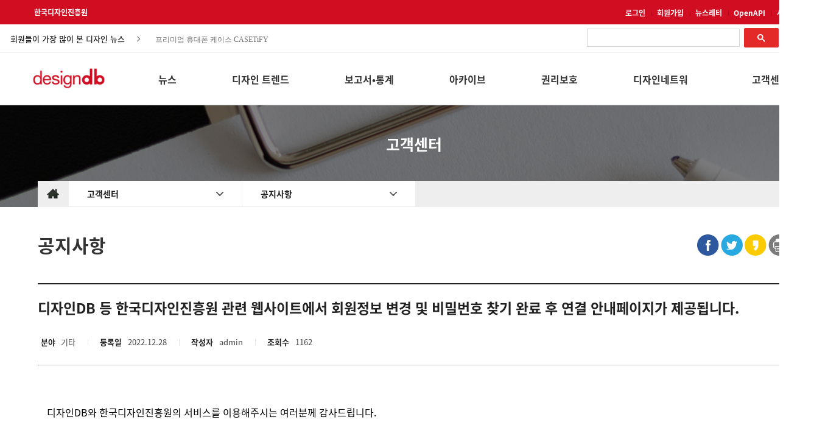

--- FILE ---
content_type: text/html;charset=utf-8
request_url: https://designdb.com/?menuno=763&bbsno=241&siteno=15&page=1&act=view&ztag=rO0ABXQAOjxjYWxsIHR5cGU9ImJvYXJkIiBubz0iNjE5IiBza2luPSJiYnNfbm90aWNlXzIwMTkiPjwvY2FsbD4=&keyword=&search_type=%27bbstitle%27
body_size: 76726
content:
<!DOCTYPE html PUBLIC "-//W3C//DTD XHTML 1.0 Transitional//EN" "http://www.w3.org/TR/xhtml1/DTD/xhtml1-transitional.dtd">
<html xmlns="http://www.w3.org/1999/xhtml" xml:lang="ko" lang="ko">
<head>
<meta property="og:type" content="article"/>
<title>디자인DB 등 한국디자인진흥원 관련 웹사이트에서 회원정보 변경 및 비밀번호 찾기 완료 후 연결 안내페이지가 제공됩니다.</title>
<meta property="og:title" content="디자인DB 등 한국디자인진흥원 관련 웹사이트에서 회원정보 변경 및 비밀번호 찾기 완료 후 연결 안내페이지가 제공됩니다."/>
<meta property="og:image" content="https://www.designdb.com/usr/upload/editor/email/202212271523022d3d2d7d-7fed-4028-959e-a9c516ea90da.jpg"/>
<meta property="og:description" content="디자인DB와 한국디자인진흥원의 서비스를 이용해주시는 여러분께 감사드립니다.    기존에는 디자인전문회사, DK어워드(우수디자인상품선정, 대한민국디자인전람회...) 등 한국디자인진흥원과 관련된 웹사이트에서 '아이..."/>
<meta name="google-site-verification" content="hwUnWG3g30pTkzq6TVMsge8KTIxeULKdymZ0_irjbBg" />
<meta name="naver-site-verification" content="78a9287dacecf4a4a8de8f91843ab799b218e389"/>
<meta http-equiv="X-UA-Compatible" content="IE=edge" />
<meta http-equiv="Content-Type" content="text/html; charset=utf-8" />
<meta http-equiv="cache-control" content="no-cache" />
<link rel="shortcut icon" href="/images/designdb.ico" type="image/x-icon" />
<meta name="description" content="연간 100만 명 이상  방문,  총 콘텐츠 수 36만 건의 국내 최대 디자인정보 포털사이트.  실시간 업데이트 되는 디자인 및 산업 전반 트렌드와 이슈, 글로벌 시장변화, 소비자동향 등 디자이너를 위한  모든 정보를 제공합니다."/>
<meta name="naver-site-verification" content="78a9287dacecf4a4a8de8f91843ab799b218e389" />
<!-- Google tag (gtag.js) -->
<script async src="https://www.googletagmanager.com/gtag/js?id=G-001EK9T7VH"></script>
<script>
  window.dataLayer = window.dataLayer || [];
  function gtag(){dataLayer.push(arguments);}
  gtag('js', new Date());

  gtag('config', 'G-001EK9T7VH');
</script>
<link rel="stylesheet" href="/usr/css/20160804_594401783305911.css" type="text/css" />
<link rel="stylesheet" href="/usr/css/20160804_594087334510896.css" type="text/css" />
<link rel="stylesheet" href="/usr/css/20201005_1504407397504584.css" type="text/css" />
<link rel="stylesheet" href="/usr/skin/board/bbs_notice_2019/css/board.css" type="text/css" />
<script type="text/javascript" charset="utf-8" src="/var/smarteditor/js/HuskyEZCreator.js"></script>
<script type="text/javascript" src="/com/js/jquery-1.7.1.min.js"></script>
<script type="text/javascript" src="/com/js/jquery.form.min.js"></script>
<script type="text/javascript" src="/usr/skin/board/bbs_notice_2019/js/view.js" defer></script>
</head>
<body>

<!-- Google tag (gtag.js) -->
<script async src="https://www.googletagmanager.com/gtag/js?id=G-001EK9T7VH"></script>
<script>
  window.dataLayer = window.dataLayer || [];
  function gtag(){dataLayer.push(arguments);}
  gtag('js', new Date());

  gtag('config', 'G-001EK9T7VH');
</script>

<link rel="stylesheet" type="text/css" href="/var/floatingscroll.css"/>

<style>
html,body{
	margin:0;
	overflow-x:auto;
}
@media all and (min-width:480px) and (max-width:767px) {

.main_item_content_title {
    font-size: 40px;
}

 }

/*메인 메뉴 수정 2021 */
.gnb_box{
	color:#333333;
}
#gnb_title_box{
	width: 1156px;
	height:100%;
	float:right;
}
#gnb_menu_box{
	width:100%;
	height:auto;
	background:#fff;
	display:none;
	z-index:999;
	position:absolute;
	top:173px;
	left:0px;
}
.gnb_title{
	float:left;
	height:100%;
	line-height:57px;
	font-size:16px;
	font-weight:bold;
	padding:15px 0;
	margin-left:91px;
	max-width: 104px;
	word-break: normal;
}
.gnb_title1{
	width:32px;
}
.gnb_title2{
	width:48px;
	margin-left:103px;
}
.gnb_title3{
	width:93px;
	margin-left:100px;
}
.gnb_title4{
	width:64px;
	margin-left:46px;
}
.gnb_title5{
	width:64px;
	margin-left:91px;
}
.gnb_title6{
	width:112px;
	margin-left:69px;
}
.gnb_title7{
	width:64px;
	margin-left:60px;
}
.gnb_title:hover{
	color:#e42929;
}
#gnb_menus{
	width: 1280px;
	margin:0 auto;
	position:relative;
}
.gnb_menu{
	float:left;
	font-size: 15px;
	border:1px solid transparent;
	padding:10px 5px;
	margin-left:14.5px;
	margin-top:-3px;
	border-top:3px solid transparent;
}
.gnb_empty_menu{
	width:125px;
	height:100px;
	float:left;
}
.gnb_menu ul{
	list-style:none;
	padding:0;
	margin:0;
	line-height:1.3;
	max-width: 129px;
}

.gnb_menu li{
	margin-bottom: 16px;
}

.gnb_menu li a {
	text-decoration:none;
	color:#333;
	word-break: normal;
}
.gnb_menu li a:hover{
	color:#e42929;
}

/*input 클릭시 placeholder 숨김*/
input:focus::placeholder {
	color: transparent;
}
.crop {
	position: relative;
	display:inline-block;
	overflow: hidden;
}
.crop img {
	position: relative;
	top: 50%;
	left: 50%;
	transform: translate(-50%, -50%);
	width: auto;
	height: 100%;
}
.crop img.taller{
	width: 100%;
	height: auto;
}
.top_box{
	width:100%;
	height:40px;
	line-height:40px;
	background:#d10d22;/*background:#2c2c2c; background:#e42929;*/
}
.main_menu{
	width:1290px;
	margin:0 auto;
}
.footer_box{
	width:1300px;
	margin:0 auto;
}
.content_box {
	width:1625px;
	margin:0 auto;
}
.main_top{	
	width:1280px;
	margin:0 auto;
	overflow:hidden;

}
.top_kidp_logo{
	font-size:12px !important;
	font-weight:bold !important;
	color:#FFF !important;
	text-decoration:none !important;
	position:relative;
	left:16px;
}
.top_item_box{
	float:right;
}
.top_item {
	display: inline-block;
}
.top_item a{
	font-size:12px;
	font-weight:bold;
	color:#ffffff;
	text-decoration:none
}
.top_line::after{
	content:url("/images/new_db/icon/bar.jpg");
	margin:0px 5px 0px 10px;
}
/*헤더 info*/
#frmsearch{
	background:#fff;
	border-bottom:1px solid #eeeeee;
}
#info_cont{
	background:#fff;
	//border-bottom:1px solid #eeeeee;
	height:46px;
	position:relative;
	margin:0px auto;
	width:1280px;
}
#content_title, #content_ticker, #top_search_box{
	position: absolute;
}
.info_title{
	color:#222;
	font-size:13px;
	font-weight:500;
}
#content_title{
	top: 47%;
	transform: translateY(-45%);
	left:17px;
	padding-right:25px;
	background-image:url(/images/new_db/icon/right_bt.jpg); 
	background-repeat: no-repeat; 
	background-position: top 7px right 0px;
	padding-top:2.5px;
}
#content_ticker{
	top: 51.5%;
	transform: translateY(-50%);
	color:#666;
	font-size:12px;
	cursor:pointer;
	width:472px;
	left:250px;
	font-family:"돋움",Dotum,"돋움체",DotumChe;
	z-index:0;
}
#content_ticker ul li{
	padding:6px 5px 5px 5px !important;
}
#top_search_box{
	top:9px;
	right:0px;
}
.top_search{
	font-size:13px;
	text-indent:5px;
	width:264px;
	border: none;
	height:24px;
	border-bottom:1px solid #d10d22;
	font-weight:bold;
	color:#222;
	padding-bottom:3px;
}
.top_search_icon{
	position:absolute;
	bottom:9px;
	right:5px;
}
.top_search:focus{
	outline:none;
}
.top_search::-webkit-input-placeholder {
  color: #aaa;
}
.top_search:-ms-input-placeholder {
  color: #aaa;
}
.top_search::-ms-clear {
    display: none;
}

/*키워드 dropdown*/
#keyword_box{
	position:absolute;
	top: 9px;
	right:270px;
	visibility:hidden;
}
.dropdown {
	position:relative;
	width:249px;
	background:#fff;
	background-image:url(/images/new_db/icon/down_bt.jpg); 
	background-repeat: no-repeat; 
	background-position: top 12px right 56px;
	height:37px;
}
.keyword_rank{	
	color:#d10d22;
	font-weight:bold;
	margin-right:7px;	
	font-size:15px;
}
#keyword_ticker{	
	color:#222; 
	cursor:pointer;
	font-size:13px;
	font-weight:normal;
}
#keyword_ticker ul li a{
	color:#222 !important;
}
.dropdown-content {
	display: none;
	position: absolute;
	width:248px;
	z-index: 10;
	border:1px solid #ddd;
	background:#fff;
	margin-top:7px;
}
.dropdown-content:before{
    content: '';
    position:absolute;
    left: 70px;
    top: -7px;
    width: 0;
    height: 0;
    border-style: solid;
    border-width: 0 8px 8px 8px;
    border-color: transparent transparent #fff transparent;
    z-index: 10;
	margin-top:-1px;
}

.dropdown-content:after{
    content: '';
    position:absolute;
    left:70px;
    top: -8px;
    width: 0;
    height: 0;
    border-style: solid;
    border-width: 0 8px 8px 8px;
    border-color: transparent transparent #ddd transparent;
	margin-top:-1px;
}

.dropdown:hover .dropdown-content {
	display: block;
}
.dropdown:hover {
	background-image:none;
}
#keyword_tbl{
	width:100%;
    line-height: normal !important;
}
#keyword_tbl, #keyword_tbl tr, #keyword_tbl th, #keyword_tbl td {
	border-collapse:collapse;
}
#keyword_tbl th{
	font-size:16px;
	height:55px;
	text-align:left;
	padding-left:25px;
}
#keyword_tbl td{
	font-size:13px;
	padding:0px 0px 12px 20px;
	cursor:pointer;
}
#keyword_tbl tr:last-child td{
	padding-bottom:20px;
}
.keyword_no{
	display:inline-block;
	font-weight:bold;
	margin-right:13px;
	text-align:right;
	width:16px;
}
/*키워드 dropdown 끝*/

/*헤더 info끝*/
.main_box{
	width:100%;
	height:85px;
	border-bottom:1px solid #d4d4d4;
	background:#fff;
}
.main_item_box{
	float:right;
	width:100%;
	position:relative;
	height:85px;
	background:#fff;
}
.db_logo_box{
	width:132px;
	height:58px;
	padding-top:24px;
	float:left;
}
.db_logo_box img{
	width: 120px;
	height: auto;
	margin-left:17.5px;
}
#sticky.stick {
    position: fixed;
    top: 0;
    z-index: 999;
}
 /*drom down menu*/   
.main_menu .main_wrapper {
	display: inline-block;
	width: 130px;
	position: absolute;
	top:29px;
}

.main_menu .main_parent, .main_menu .main_parent a {
	padding-bottom:30px;
	height: 100%;
	width: 100%;
	display: block;
	font-size:17px;
	color:#333333;
	font-weight:bold;
	line-height: 30px;
	height: 30px;
	z-index: 2;
	position: relative;
	-webkit-transition: border-radius .1s linear, background .1s linear, z-index 0s linear;
	-webkit-transition-delay: .8s;
	padding-left:25px;
	text-decoration:none;
}

.main_menu .main_parent:hover,
.main_menu .main_content:hover ~ .main_parent {
	color:#e42929;
}
.main_menu .main_content {
	position: absolute;
	top: 25px;
	display: block;
	z-index: 2;
	height: 0;
	width: 170px;
	margin-top: 30px;
	-webkit-transition: height .3s ease;
	-webkit-transition-delay: 0s;
}

.main_menu .main_wrapper:hover .main_content {
	height: auto;
	z-index: 3;
	-webkit-transition-delay: 0s;
	border-top:3px solid #e42929;
	border-left: 1px solid #d4d4d4;
	border-right: 1px solid #d4d4d4;
	border-bottom:1px solid #d4d4d4;
}

.main_menu .main_content ul {
	background: #fff;
	margin: 0;
	padding: 0;
	overflow: hidden;
	height: 100%;
}

.main_menu .main_content ul a {
	text-decoration: none;
}

.main_menu .main_content li{
	list-style: none;
	text-align: left;
	line-height: 30px;
	height: 30px;
	padding-left: 25px;
}
.main_menu .main_content ul > li:first-child{
	margin-top:15px;
}
.main_menu .main_content ul > li:last-child{
	margin-bottom:15px;
}
.main_menu .main_content li a{
	color: #333333;
	font-size: 14px;
}

.main_menu .main_content li a:hover {
	color:#e42929;
}

/*top_button*/
#top_button {
	display: inline-block;
	background-color: #aaa;
	width: 50px;
	height: 50px;
	text-align: center;
	border-radius: 4px;
	position: fixed;
	bottom: 40px;
	right: 40px;
	transition: background-color .3s, 
	opacity .5s, visibility .5s;
	opacity: 0;
	visibility: hidden;
	z-index: 1000;
}
#top_button::after {
	content: "TOP";
	font-weight: normal;
	font-style: normal;
	font-size: 12px;
	line-height: 50px;
	color: #fff;
}
#top_button:hover {
	cursor: pointer;
	background-color: #333;
}
#top_button:active {
	background-color: #555;
}
#top_button.show {
	opacity: 1;
	visibility: visible;
}
/*
#hideAll{
	position: fixed;
	left: 0px; 
	right: 0px; 
	top: 0px; 
	bottom: 0px; 
	background-color: white;
	z-index: 99;
}
*/

/*사이트맵*/
.modale:before {
  content: "";
  display: none;
  background: rgba(0, 0, 0, 0.6);
  position: fixed;
  top: 0;
  left: 0;
  right: 0;
  bottom: 0;
  z-index: 10;
}
.opened:before {
  display: block;
}
.opened #site_map_box {
  -webkit-transform: translate(0, 0);
  -ms-transform: translate(0, 0);
  transform: translate(0, 0);
  top: 100px;
}
#site_map_box {
	width:1300px; 
	border:1px solid #fff; 
	background-color:#fff;
	position: fixed;
	left: 47%;
	margin-left:-610px;
	top: -100%;
	z-index: 9999;
	box-shadow:0 5px 10px rgba(0,0,0,0.3);
	-webkit-transform: translate(0, -500%);
	-ms-transform: translate(0, -500%);
	transform: translate(0, -500%);
	-webkit-transition: -webkit-transform 0.5s ease-out;
	-moz-transition: -moz-transform 0.5s ease-out;
	-o-transition: -o-transform 0.5s ease-out;
	transition: transform 0.5s ease-out;
}
#exit_box {height:27px; margin-top:33px; width:1267px;}
#exit_box .exit_btn{float:right;cursor:pointer;}
#logo_box {background:url("/images/new_db/logo/designdb_pc_logo_20210720.jpg") no-repeat left; width:146px; height:41px; margin-left:33px; float:left; margin-top:-30px; margin-bottom:30px;}
#all_menu {width:1205px; overflow:hidden; padding-left:43px; height:630px;}
#all_menu .top {width:185px; float:right; margin-right:47px; margin-top:7px; min-height:211px;}
#all_menu dt {font-size:14pt; color:#e5292a; font-weight:600; height:40px; border-bottom:1px solid #e5292a;}
.first_dd {margin-top:30px !important}
#all_menu dd {margin:0px 0px 8px 0px;}
#all_menu dd a {color:#444; font-size:11pt; text-decoration:none;}
#all_menu .bottom {width:185px; float:left; margin-left:47px; margin-top:70px;}
#h-line{
	height:3px;
	background:#e42929;
	position:absolute;top:84px;
}
/*google 구글 검색*/
#___gcse_0{
	width: 317px !important;
	float: right !important;
	margin-top: -3px !important;
}
.gsc-search-button-v2 {
    padding: 8.5px 21px !important;
}
.gsc-control-cse{
	padding: 0 !Important;
}
.gsc-adBlock{
	display:none !important;
}	
.gsc-search-button.gsc-search-button-v2{
	margin-top:-1px !important;
	margin-left:-5px !important;
}
.gsc-results .gsc-cursor-box {
    margin: 20px 0 !important;
    text-align: center !important;
}
.gsc-results .gsc-cursor-box .gsc-cursor-current-page {
	border: none !important;
    color: #fff !important;
	background-color: #878787 !important;
    padding: 7px 11px !important;
	border-radius:2px;
	font-weight:normal !important;
}
.gsc-results .gsc-cursor-box .gsc-cursor-page {    
    background-color: #FFFFFF;
    color: #666;
    margin-right: 25px;
}
.gs-bidi-start-align.gs-snippet, .gs-title{
	font-family: 'Noto Sans KR' !important;
}
 .gs-title{
	font-size: 17px !important;	
 }
.gs-bidi-start-align.gs-snippet, .gs-bidi-start-align.gs-visibleUrl.gs-visibleUrl-breadcrumb{
	font-size: 15px !important;
	line-height: 2 !important;
}

</style>
<!--
<div id="hideAll"> </div>
-->
<div id="container">
<!--헤드영역 E-->
	<!--탑 메뉴S--> 
	<a id="top_button"></a>
	<div class="top_box">
		<form name="frmLogin" method="post" action="https://www.designdb.com/login/index.asp" onsubmit="return goLogin();">
			<input type="hidden" name="retUrl" value="http://www.designdb.com?menuno=?"  />
		</form>
		<div class="main_top">		
			<a href="http://www.kidp.or.kr/" class="top_kidp_logo"><!--<img class="top_kidp_logo" src="/images/new_db/logo/kidp.png" alt="kidp logo"/>-->
			한국디자인진흥원
			</a>
			<div class="top_item_box">
				<span id ="login_box">
				<div class="top_item top_line"><a href="?menuno=702&act=login" id="login_link">로그인</a></div>	
						<div class="top_item top_line"><a href="?menuno=702&act=join_agree">회원가입</a></div>
					</span>
				<div class="top_item top_line"><a href="?menuno=1428&access=menu">뉴스레터</a></div>			
				<!--<div class="top_item"><a href="?menuno=1303">사이트소개</a></div>-->	
				<div class="top_item top_line"><a href="?menuno=1380">OpenAPI</a></div>
				<div class="top_item"><a href="?menuno=1431" target="_blank">사이트맵</a></div>	
				<!--
				<div class="top_item"><a href="javascript:openSiteMap()">사이트맵</a></div>			
				-->
			</div>
		</div>
	</div>
	<form name="frmsearch" id="frmsearch" action="/?menuno=1277" method="post">
	<input type="hidden" name="stype" id="stype "value="all" />
	<input type="hidden" name="pnum" id="pnum" value="0"/>
	<input type="hidden" name="curtab" id="curtab" value="0"/>	
	<input type="hidden" name="cond" id="cond" value="1,0"/>
	<div id="info_cont">
		<div class="info_title" id="content_title">회원들이 가장 많이 본 디자인 뉴스</div>
		<div id="content_ticker"></div>
		<div id="top_search_box">
			<script async src="https://cse.google.com/cse.js?cx=2e6748ac717108929"></script>
			<div class="gcse-search"></div>
<!--			
<input class="top_search" type="text" id="keyword" value="" name="keyword" title="키워드" onKeyDown="if(event.keyCode==13){total_search(''); return false;}" /><a href="javascript:" onclick="total_search('');" class="top_search_icon"><img src="/images/new_db/icon/search_icon.jpg" alt="찾기"></a>
-->
		</div>

		<div id="keyword_box">
			<div class="dropdown">
				<div class="info_title" id="keyword_ticker"></div>
				<div class="dropdown-content arrow-top">
					<table id="keyword_tbl">
						<thead>
							<tr><th>디자인디비 인기검색어</th></tr>
						</thead>
						<tbody></tbody>
					</table>
				</div>
			</div>
		</div>

	</div>
	</form>


	<!--탑 메뉴 E-->
	<!-- 메인 메뉴 S-->

	<div class="main_box" id="sticky">
		<div class="main_menu">				
			<div class="main_item_box">
				<div class="db_logo_box"><a href="/?menuno=668"><img src="./images/new_db/logo/designdb_pc_logo_20210720.jpg" alt="designdb 로고" width="120" height="34.86"/></a></div>
				<div id="gnb_title_box" class="gnb_box">
					<div class="gnb_title">뉴스</div>
					<div class="gnb_title">디자인 트렌드</div>
					<div class="gnb_title">보고서•통계</div>
					<div class="gnb_title">아카이브</div>
					<div class="gnb_title">권리보호</div>					
					<div class="gnb_title">디자인네트워크</div>
					<div class="gnb_title">고객센터</div>
				</div>
			</div>
		</div>
		<div id="h-line"></div>
	</div>
	<div id="gnb_menu_box" class="gnb_box">	
		<div id="gnb_menus">
			<div class="gnb_empty_menu"></div>
			<div class="gnb_menu">
				<ul>
					<li><a href="/?menuno=792">국내 디자인뉴스</a></li>
					<li><a href="/?menuno=1280">해외 디자인뉴스</a></li>
					<li><a href="/?menuno=700">공모전</a></li>
					<li><a href="/?menuno=775">전시•행사</a></li>
					<li><a href="/?menuno=1436">채용정보</a></li>
				</ul>
			</div>
			<div class="gnb_menu">
				<ul>
					<li><a href="/?menuno=1432">국내 디자인리포트</a></li>
					<li><a href="/?menuno=1283">해외 디자인리포트</a></li>
					<li><a href="/?menuno=1434">기술 트렌드</a></li>
					<li><a href="/?menuno=1278">디자인인사이트</a></li>					
					<li><a href="/?menuno=1499">DK어워드 갤러리</a></li>
				</ul>
			</div>
			<div class="gnb_menu">
				<ul>					
					<li><a href="/?menuno=790">디자인연구</a></li>
					<li><a href="/?menuno=1379">성공사례 보고서</a></li>
					<li><a href="/?menuno=788">디자인산업통계</a></li>
					<li><a href="/?menuno=681">생활산업통계</a></li>
				</ul>
			</div>
			<div class="gnb_menu">
				<ul>
				<!--	<li><a href="/?menuno=1499">DK Award 수상작</a></li> -->
					<li><a href="/?menuno=1326">한국디자인의 역사</a></li>
					<li><a href="/?menuno=1446">한국디자인 DNA</a></li>
					<li><a href="/?menuno=1323">한국디자인 모티브</a></li>
					<li><a href="/?menuno=1285">전통문양</a></li>
					<li><a href="/?menuno=1451">간행물</a></li>
					<!--<li><a href="/?menuno=1423" target="_blank">KIDP 50년사<img src="/images/new_db/icon/new_window.png" style="margin: 0 0 2px 3px;"></a></li>-->
					<li><a href="/?menuno=1437">디자인 영상</a></li>
					<!--
					<li><a href="/?menuno=730">세미나영상</a></li>
					<li><a href="/?menuno=744">행사영상</a></li>
					<li><a href="/?menuno=1437">디자인관련영상</a></li>
-->
				</ul>
			</div>			
			<div class="gnb_menu">
				<ul>
					<li><a href="/?menuno=1204">디자인 법률자문</a></li>
					<li><a href="/?menuno=793">디자인과 법</a></li>
				</ul>
			</div>
			<div class="gnb_menu">
				<ul>
					<li><a href="/?menuno=780">국내 디자인전문기업</a></li>
					<li><a href="/?menuno=714">해외 디자인전문기업</a></li>
					<li><a href="/?menuno=798">컬러소재 전문기업</a></li>
					<li><a href="/?menuno=1284">진흥기관</a></li>
					<li><a href="/?menuno=1300">교육기관</a></li>
					<li><a href="/?menuno=1301">학회</a></li>
					<li><a href="/?menuno=1302">협회•단체</a></li>
				</ul>
			</div>
			<div class="gnb_menu gnb_title9">
				<ul>
					<li><a href="/?menuno=763">공지사항</a></li>
					<li><a href="/?menuno=765&viewType=blog">FAQ</a></li>
					<li><a href="http://www.kidp.or.kr/?menuno=1185" target="_blank">1:1 문의</a></li>
					<li><a href="/?menuno=1304">광고문의</a></li>
					<li><a href="/?menuno=1303">사이트소개</a></li>
					<li><a href="/?menuno=1292">사이트운영정책</a></li>
				</ul>
			</div>
		</div>
	</div>
	<div id="sticky-anchor"></div>
	<!-- 메인 메뉴 E-->
<!--헤드영역 E-->
<script type="text/javascript" src="/var/jquery.vticker.min.js"></script>
<script type="text/javascript" src="/var/floatingscroll.min.js"></script>
<script type="text/javascript">
$(document).ready(function(){
	adjustScreenSize();
	//document.getElementById("hideAll").style.display = "none";

	//구글번역 이벤트
	document.addEventListener('DOMSubtreeModified', function (e) {
		if(document.documentElement.lang == "en"){
			$(".gnb_title").css({"max-width":"91px", "line-height":"normal","margin-left": "91px"});
		        $(".gnb_menu ul").css("max-width","112px");	
		} else if(document.documentElement.lang == "ko" || document.documentElement.lang == "zh-TW" || document.documentElement.lang == "zh-CN"){
			$(".gnb_title").css({"max-width":"104px","line-height":"57px","margin-left": "91px"});
			$(".gnb_menu ul").css("max-width","129px");
		} else if(document.documentElement.lang == "ja"){
			$(".gnb_title").css({"max-width":"112px","line-height":"normal","margin-left": "75px"});
			$(".gnb_menu ul").css("max-width","112px");
		} else {$(".gnb_title").css({"max-width":"91px","line-height":"normal","margin-left": "75px"});
			$(".gnb_menu ul").css("max-width","112px");
		}
  		if(e.target.tagName === 'HTML' && window.google) {
        		if(e.target.className.match('translated-ltr')) {		
         		} else {
        		}
  		 }
	}, true);
});
var isChrome = /Chrome/.test(navigator.userAgent) && /Google Inc/.test(navigator.vendor);
//롤링 최신 게시글, 검색어 속도, 재로딩 시간 - 10분
var ticker_speed1 = 3200;
var ticker_speed2 = 3700;

var Accordion = function(el, multiple) {
	this.el = el || {};
	this.multiple = multiple || false;
	var links = this.el.find('.lnb-item');
	links.on('click', {el: this.el, multiple: this.multiple}, this.dropdown)
}
Accordion.prototype.dropdown = function(e) {
	var $el = e.data.el;
		$this = $(this),
		$next = $this.next();

	$next.slideToggle();
	$this.parent().toggleClass('open');

	if (!e.data.multiple) {
		$el.find('.lnb-submenu').not($next).slideUp().parent().removeClass('open');
	};
}	
var accordion = new Accordion($('#accordion'), false);

$(document).ready(function(){
	/*new lnb start*/
	var cur_menuno = getUrlParameter("menuno");	
	var act = getUrlParameter("act");
	["main","sub"].forEach(function(item){
		if(act!=null && item =="sub" && act!="view") cur_menuno = act;
		var dom = $(".new_lnb_menu."+item+" ."+cur_menuno+" a");		
		var title = dom.text();
		var href = dom.attr("href");
		$(".new_lnb_menu."+item+" > a").text(title);	
		$(".new_lnb_menu."+item+" > a").attr("href", href);
		dom.parent().remove();
	});
	
	//로그인 이후 열람 페이지로 이동	
	
	var retUrl = $(location).attr('href').split("/?")[1]
	var temphref = $("#login_link").attr("href");
	if(cur_menuno !=702){		
		$("#login_link").attr("href",temphref+"&retUrl="+escape(retUrl));
	}
/*	
	var userid = "";
	if( (cur_menuno == 1285 || cur_menuno == 1323 || cur_menuno == 1446 || cur_menuno == 1326) && (userid=="" || userid == null)){
		alert("로그인이 필요한 서비스입니다.");
		location.href = temphref+"&retUrl="+escape(retUrl);

	}
	
*/
	/*new lnb end*/

	/*lnb js start
	var menuno = getUrlParameter("menuno");
	if ($("."+menuno).hasClass("lnb-item")){
		$("."+menuno).addClass("lnb-item-active");
	}else{
		$("."+menuno).addClass("lnb-submenu-active");
		$("."+menuno).parent().css("display","block");
		$("."+menuno).parent().prev().addClass("lnb-item-active");
	}
	var act = getUrlParameter("act");
	if ($("."+act).hasClass("lnb-item")){
		$(".lnb-item").removeClass("lnb-item-active");
		$("."+act).addClass("lnb-item-active");
	}
	*/
	 $('.gnb_menu a[href]').attr('href', function(index, href) {
       	 	var param = "access=menu";
       	 	if (href.charAt(href.length - 1) === '?') //Very unlikely
            		return href + param;
         	else if (href.indexOf('?') > 0)
            		return href + '&' + param;
       	 	else
            	return href + '?' + param;
   	 });
});

function getUrlParameter(sParam){
    var sPageURL = window.location.search.substring(1), sURLVariables = sPageURL.split('&'), sParameterName, i;
    for (i = 0; i < sURLVariables.length; i++) {
        sParameterName = sURLVariables[i].split('=');
        if (sParameterName[0] === sParam) {
        	return sParameterName[1] === undefined ? true : decodeURIComponent(sParameterName[1]);
        }
    }
}
/*lnb js end*/
//크롬 CSS 처리	
if(!isChrome){
	$(".dropdown-content").css("margin-top","8px");		
}	

getRecentContents();
//getRecentKeywords();
/*
var menu_pos = 0;
$($(".main_wrapper").get().reverse()).each(function(i){				
	if(i>0){
		var menu_len = getTextWidth($(this).find(".main_parent").text(), "bold 17px Malgun Gothic");
		menu_pos+=menu_len+90;
	}
	$(this).css("right",menu_pos+"px");
}); 
*/
/* new menu 2021 */
$(".gnb_box, .gnb_title").on("mouseover",function(){		
	$("#gnb_menu_box").show();
}).on("mouseout",function(){
	$("#gnb_menu_box").hide();
});
$(".gnb_title").on("mouseover",function(){
	var idx = $(this).index();
	$(".gnb_menu:eq("+idx+")").css("border-top","3px solid #e42929");
}).on("mouseout",function(){
	$(".gnb_menu").css("border-top","3px solid transparent");
});
$(".gnb_menu").on("mouseover",function(){
	$(this).css("border-top","3px solid #e42929");
}).on("mouseout",function(){
	$(".gnb_menu").css("border-top","3px solid transparent");
});

// 메뉴 간격 조정부분
var arr = ['55','25','45','40','33','38','55'];
for(var i = 0; i <arr.length; i++){
	$(".gnb_menu:eq("+i+")").css("margin-left",arr[i]+"px");
}


$(".gnb_empty_menu").css("width","134px");


if(screen.width <= 1360){
	$(".main_top, .main_menu").css("padding-left", "0px");
}else{
	$(".main_top, .main_menu").css("padding-left", "0px");
}
var top_btn = $('#top_button');
$(window).on('scroll', function() {
	if ($(window).scrollTop() > 200) {
		top_btn.addClass('show');
	} else {
		top_btn.removeClass('show');
	}
	var height = $(document).scrollTop();
	var limit = document.body.offsetHeight - window.innerHeight;
	if(height > 135){
		var width = $(window).width()*height/limit;
		$("#h-line").css("width",width);
	}else{
		$("#h-line").css("width",0);
	}
	$("#h-line").stop(true, true).show().fadeOut(1000);	
	if(height>173){
		var menu_top = 173+height+173-260;
		$("#gnb_menu_box").css("top", menu_top);
	}else{
		$("#gnb_menu_box").css("top","173px");
	}
});
top_btn.on('click', function(e) {
	e.preventDefault();
	$('html, body').animate({scrollTop:0}, '300');
});
$(window).scroll(sticky_relocate);
sticky_relocate();
$( window ).resize(function(){
	adjustScreenSize();
}); 

//20210202 드래그방지 해제


/*통합검색*/
function total_search(keyword, type){
	if(type != "") $("#type").val(type);
	if(keyword != ''){
		$("#keyword").val(keyword);
	}
	if($("#keyword").val().length < 2){
		alert("두 글자 이상 검색가능 합니다.");
		$("#keyword").focus();
	}else{
		$("#frmsearch").submit();
	}
	return false;
}
function openSiteMap(){
	$('.modale').addClass('opened');
}
function closeSiteMap(){
	$('.modale').removeClass('opened');
}
function number_digits(t){
	return t==null?"0":t.replace(/(\d)(?=(\d\d\d)+(?!\d))/g, "$1,")
}

function adjustImage(obj){
	var $this = $(obj);
	if (($this.width()/$this.height()) < ($this.parent().width()/$this.parent().height())){
		$this.addClass("taller");
	}
}
function getRecentContents(){
	$.ajax({		
		type:"post",
		url:"/recentContents",
		dataType:"json",
		data:{"cnt":"10","range":"7","titlelen":"42"},
		success : function(data) {
			//console.log(data);						
			if(data.length>0){
				var html = "<ul>"				
				for(var i=0;i<data.length;i++){
					var c = $.trim(data[i].bbstitle);
					html+="<li><a href='"+data[i].url+"'>"+c+"</a></li>";
				}
				html+="</ul>";
				$("#content_ticker").html(html);
				$("#content_ticker").vTicker('init',{pause: ticker_speed1,padding: 5, mousePause:true});				
			}			
		},
		error : function(xhr, status, error) {
			console.log(error);
		}
	})
}
/*
function getRecentKeywords(){
	$.ajax({		
		type:"post",
		url:"/recentKeywords",
		dataType:"text",
		data:{"cnt":"10","range":"7"},
		success : function(data) {
			if(data.length>0){
				var keywords = data.split("|");
				var html1 = "<ul>";		
				var html2= "";
				for(var i=0;i<keywords.length;i++){
					var k = $.trim(keywords[i]);
					html1+="<li><a href='javascript:total_search(\""+k+"\")'><span class='keyword_rank'>"+(i+1)+"</span>"+ellipsis(k)+"</a></li>";
					html2+= "<tr>";
					html2+="<td><a href='javascript:total_search(\""+k+"\")'><div class='keyword_no'>"+(i+1)+"</div>"+ellipsis(k)+"</a></td>";
					html2+="</tr>";
				}
				html1+="</ul>";
				$("#keyword_ticker").html(html1);
				$("#keyword_tbl tbody").html(html2);
				$("#keyword_ticker").vTicker('init',{pause: ticker_speed2, padding: 5});
			}			
		},
		error : function(xhr, status, error) {
			console.log(error);
		}
	})
}
*/
function ellipsis(k){
	var length = 15;
	return getTextLength(k) > length ? k.substr(0,length)+"..." : k;
}
function getTextLength(str) {
    var len = 0;
    for (var i = 0; i < str.length; i++) {
        if (escape(str.charAt(i)).length == 6) {
            len++;
        }
        len++;
    }
    return len;
}

function adjustScreenSize(){
	var fx = 1360;
	var ww = $(window).width();
	if(ww < fx){			
		$(".footer_bg, .top_box, .main_box, .tab_box, .subcontent_bg/*, #info_cont*/").css("width",fx+"px");
		$("body").floatingScroll();
	}else{			
		$(".footer_bg, .top_box, .main_box, .tab_box,.subcontent_bg/*, #info_cont*/").css("width",ww+"px");
		$("body").floatingScroll("destroy");
	}
}
function getTextWidth(text, font) {
    // re-use canvas object for better performance
    var canvas = getTextWidth.canvas || (getTextWidth.canvas = document.createElement("canvas"));
    var context = canvas.getContext("2d");
    context.font = font;
    var metrics = context.measureText(text);
    return metrics.width;
}
function sticky_relocate() {
    var window_top = $(window).scrollTop();
    var div_top = $('#sticky-anchor').offset().top;
    if (window_top > div_top) {
        $('#sticky').addClass('stick');
    } else {
        $('#sticky').removeClass('stick');
    }
}
//fnBrowserDetect();
function fnBrowserDetect(){           
         let userAgent = navigator.userAgent;
         let browserName;
         
         if(userAgent.match(/chrome|chromium|crios/i)){
             browserName = "chrome";
           }else if(userAgent.match(/firefox|fxios/i)){
             browserName = "firefox";
           }  else if(userAgent.match(/safari/i)){
             browserName = "safari";
           }else if(userAgent.match(/opr\//i)){
             browserName = "opera";
           } else if(userAgent.match(/edg/i)){
             browserName = "edge";
           }else{
             browserName="No browser detection";
           }
          alert(userAgent );   
}

function isiPhone(){
    return (
        (navigator.platform.indexOf("iPhone") != -1) ||
        (navigator.platform.indexOf("iPod") != -1)
    );
}
//아이폰 한글폰트 깨짐 처리
$(document).ready(function(){
	if(isiPhone()){
		$("body, .view_content").attr("style", "font-family: 'arial' !important");
	}	
});

$('.gsc-search-button').click(function(){
    alert(".");
});
</script>
<div class="subcontent_bg">
	<div class="new_lnb_cont service">
		<div class="new_lnb_title">고객센터</div>
		<div class="new_lnb">
			<nav class="nav">
				<ul class="navigation">
					<li class="home" onclick="javascript:location.href='/?menuno=668'"></li>
					<li class="new_lnb_menu main"><a href="javascript:void(0)"></a>
						<ul>
							<li class="792"><a href="/?menuno=792">뉴스</a></li>
							<li class="1278"><a href="/?menuno=1278">트렌드</a></li>
							<li class="788"><a href="/?menuno=788">보고서&bull;통계</a></li>
							<li class="1326"><a href="/?menuno=1326">아카이브</a></li>
							<li class="1204"><a href="/?menuno=1204">권리보호</a></li>
							<li class="780"><a href="/?menuno=780">디자인네트워크</a></li>
							<li class="763 765 1304 1303 1292 1293 1294"><a href="/?menuno=763">고객센터</a></li>
						</ul>
					</li>
					<li class="new_lnb_menu sub"><a href="javascript:void(0)"></a>
						<ul>
							<li class="763"><a href="/?menuno=763">공지사항</a></li>
							<li class="765"><a href="/?menuno=765">FAQ</a></li>
							<li><a href="http://www.kidp.or.kr/?menuno=1185" target="_blank">1:1 문의</a></li>
							<li class="1304"><a href="/?menuno=1304">광고문의</a></li>
							<li class="1303"><a href="/?menuno=1303">사이트소개</a></li>
							<li class="1292 1293 1294"><a href="/?menuno=1292">사이트운영정책</a></li>
						</ul>
					</li>
				</ul>
			</nav>
		</div>
	</div>


<div class="subcontent_box">
	<div class="subcontent_navi"><a href="/?menuno=668">HOME</a> &gt; <a href="/?menuno=763">고객센터</a> &gt; <b><a href="/?menuno=763">공지사항</a></b></div>
		<div class="subcontent_main">
			<div class="subcontent_main_box">
				<div class="subcontent_main_header_title">공지사항</div>
					
<form id="frontBoardVo" name="board" action="/index.html?menuno=763" method="post"><div class="view_sns_box">
								<img src="./images/new_db/sub_page/icon_01.jpg" alt="페이스북 아이콘" onclick="sns('facebook' ,'디자인DB 등 한국디자인진흥원 관련 웹사이트에서 회원정보 변경 및 비밀번호 찾기 완료 후 연결 안내페이지가 제공됩니다.');"/>
								<img src="./images/new_db/sub_page/icon_03.jpg" alt="트위터 아이콘" onclick="sns('twitter' ,'디자인DB 등 한국디자인진흥원 관련 웹사이트에서 회원정보 변경 및 비밀번호 찾기 완료 후 연결 안내페이지가 제공됩니다.');"/>
								<img src="./images/new_db/sub_page/icon_05.jpg" alt="카카오 아이콘" onclick="sns('kakao' ,'디자인DB 등 한국디자인진흥원 관련 웹사이트에서 회원정보 변경 및 비밀번호 찾기 완료 후 연결 안내페이지가 제공됩니다.');"/>
								<img src="./images/new_db/sub_page/icon_07.png" alt="인쇄 아이콘" onclick="printPage()"/>
							</div>
							<div style="height:40px;"></div>
							<hr class="subcontent_hr_bold">
							<div class="subcontent_main_header_cont3">
								<div class="view_title">디자인DB 등 한국디자인진흥원 관련 웹사이트에서 회원정보 변경 및 비밀번호 찾기 완료 후 연결 안내페이지가 제공됩니다.</div>						
								<div class="view_content_info">
									<span class="view_info_title" style="margin-right:5px;">분야</span><span class="view_info_item footer_line">
										기타</span>
									<span class="view_info_title">등록일</span><span class="view_info_item footer_line">2022.12.28</span>
									<span class="view_info_title">작성자</span><span class="view_info_item footer_line">admin</span> 
									<span class="view_info_title">조회수</span><span class="view_info_item">1162</span>
									</div>
							</div>
							<hr class="subcontent_hr">
							<div class="view_content"><p noto="" sans="" kr";="" background-color:="" rgb(255,="" 255,="" 255);"="">디자인DB와 한국디자인진흥원의 서비스를 이용해주시는 여러분께 감사드립니다.&nbsp;</p><p noto="" sans="" kr";="" background-color:="" rgb(255,="" 255,="" 255);"="">&nbsp;</p><p noto="" sans="" kr";="" background-color:="" rgb(255,="" 255,="" 255);"="">기존에는 디자인전문회사, DK어워드(우수디자인상품선정, 대한민국디자인전람회...) 등 한국디자인진흥원과 관련된 웹사이트에서 '아이디/비밀번호 찾기' 또는&nbsp; '회원정보 변경'을 하는 경우 디자인DB(<a href="http://www.designdb.com)의" target="_blank">www.designdb.com)의</a> 메인페이지로 이동하도록 설정되어 있었습니다.</p><p noto="" sans="" kr";="" background-color:="" rgb(255,="" 255,="" 255);"="">이로 인하여 발생되는 혼선을 줄이고자&nbsp;<span style="font-size: 12pt;">'아이디/비밀번호 찾기' 또는&nbsp; '회원정보 변경'한&nbsp;</span><span style="font-size: 12pt;">후에는 아래와 같이 관련 서비스가 모두 보이는 통합 페이지가 보일 수 있도록 수정하였습니다.&nbsp;</span></p><p noto="" sans="" kr";="" background-color:="" rgb(255,="" 255,="" 255);"="">앞으로도 많은 이용을 바랍니다.</p><p noto="" sans="" kr";="" background-color:="" rgb(255,="" 255,="" 255);"="">감사합니다.</p><div><br></div><div><b>수정 전</b></div><div><br></div><div><span style="font-size: 12pt;">'아이디/비밀번호 찾기' 또는&nbsp; '회원정보 변경' 후&nbsp;</span>디자인DB 첫화면으로 이동함</div><div><br></div><p noto="" sans="" kr";="" background-color:="" rgb(255,="" 255,="" 255);"="" style="font-family: "><b style="padding: 0px; margin: 0px;">수정 후</b></p><p noto="" sans="" kr";="" background-color:="" rgb(255,="" 255,="" 255);"="" style="font-family: "><b style="padding: 0px; margin: 0px;"><br></b></p><p noto="" sans="" kr";="" background-color:="" rgb(255,="" 255,="" 255);"="" style="font-family: "><span style="padding: 0px; margin: 0px;"><span style="font-size: 12pt;">'아이디/비밀번호 찾기' 또는&nbsp; '회원정보 변경' 후&nbsp;</span>서비스 통합 페이지로 이동함</span></p><p noto="" sans="" kr";="" background-color:="" rgb(255,="" 255,="" 255);"="" style="font-family: ">&nbsp;</p><p noto="" sans="" kr";="" background-color:="" rgb(255,="" 255,="" 255);"="" style="font-family: "><b style="padding: 0px; margin: 0px;"><img src="https://www.designdb.com/usr/upload/editor/email/202212271523022d3d2d7d-7fed-4028-959e-a9c516ea90da.jpg" title="로그인 후 연결되는 통합 네비게이션 페이지" style="max-width:100%;heigth:auto;"><br style="clear:both;"><br></b></p><p noto="" sans="" kr";="" background-color:="" rgb(255,="" 255,="" 255);"="" style="font-family: "><b style="padding: 0px; margin: 0px;"><br></b></p><p noto="" sans="" kr";="" background-color:="" rgb(255,="" 255,="" 255);"="" style="font-family: ">&nbsp;</p><img src="/usr/upload/board/designdb_300.jpg" style="width: 1px;height: 1px" alt="designdb logo"></div>
							<div class="link_copy_box">
								<div class="link_copy" onclick="copytoclipboard('/?menuno=763&bbsno=241&siteno=15&act=view','rO0ABXQAOjxjYWxsIHR5cGU9ImJvYXJkIiBubz0iNjE5IiBza2luPSJiYnNfbm90aWNlXzIwMTkiPjwvY2FsbD4=')">링크주소복사</div>
							</div>
							<hr class="subcontent_hr2">
							<div class="view_btn_box">
								<img src="./images/new_db/sub_page/bt_01.png" alt="목록 버튼" class="view_btn1" onclick="return submitForm(this,'list',241)"/>
								<img src="./images/new_db/sub_page/bt_09.png" alt="다음 버튼" class="view_btn2" onclick="return submitForm(this,'next', 242)"/>
									<img src="./images/new_db/sub_page/bt_07.png" alt="이전 버튼" class="view_btn2" onclick="return submitForm(this,'prev', 240)"/>
									</div>
							<input type="hidden" name="ztag" value="rO0ABXQAOjxjYWxsIHR5cGU9ImJvYXJkIiBubz0iNjE5IiBza2luPSJiYnNfbm90aWNlXzIwMTkiPjwvY2FsbD4=" />
							<input type="hidden" name="key" value="community" />
							<input type="hidden" name="keyword" value="" />
							<input type="hidden" name="search_type" value="bbstitle" />
							<input type="hidden" name="siteno" value="15" />
							<input type="hidden" name="pageIndex" value="1" />
							<input type="hidden" name="order" value="">
							<input type="hidden" name="viewType" value="">
						</form></div>
				</div>	
			</div>
		</div>
	</div>
</div>
<style>
#bestreport_tbl img{	
	user-select: none;
	-moz-user-select: none;	
	-webkit-user-select: none;
	-ms-user-select: none;
}
#bestreport_tbl input:focus{
	outline: none;
}
#bestreport_tbl{
	margin:0 auto;
}
#bestreport_tbl, #bestreport_tbl tr, #bestreport_tbl td {
	border-collapse:collapse;
}
#bestreport_regbox{
	position:relative;
}
#bestreport_input{
	position:absolute;
	top:47.7%;
	left:43.3%;
}
#bestreport_input input[type='text']{
	height:32px;
	width:306px;
	text-indent:15px;
}
#agree_box input[type=checkbox]{
	display:none;
}
#agree_box input[type=checkbox]+label{
	padding:2.5em 1em 0 15.5em;
	background-image:url("/images/bestreports/agree_checkbox_new_off.png");
	background-repeat:no-repeat;
	background-position: right center;
	cursor:pointer;
	position:absolute;
	top:129%;
	right:-15px;
}
#agree_box input[type=checkbox]:checked+label{
	background-image:url("/images/bestreports/agree_checkbox_new_on.png");
}
#agree_checkbox{
	display:none;
}
#reg_btn{
	text-align:center;
	padding:50px 0px 100px 0px;
}
#reg_btn img{
	cursor:pointer;
}
#bestreport_selectbox{
	padding-bottom:75px;
	width:1160px;
	text-align:center;
}
.report_box input[type=checkbox]{
	display:none;
}
.report_box input[type=checkbox]+label{
	padding:2em;
	background-repeat:no-repeat;
	background-image:url("/images/bestreports/report_checkbox_new_off.png");
	cursor:pointer;
}
.report_box input[type=checkbox]:checked+label{
	background-image:url("/images/bestreports/report_checkbox_new_on.png");
}
.report_box{
	display:inline-block;
	padding:25px 35px;
	border:1px solid #c7c7c7;
	border-radius:15px;
	margin-top:25px;	
}
.report_box:nth-child(3n-1){
	margin-left:25px;
	margin-right:25px;
}
.report_checkbox_div{
	text-align:center;
	margin: 7px 0 30px 11px;
}
.report_title{
	font-size:16px;
	font-weight:bold;
	margin-top:15px;
	width:253px;
	text-align:left;
} 
.reporter{
	font-size:14px;
	margin-top:6px;
	text-align:left;
}
.area {
  width: 253px;  
}

.mulit-line-ellipsis {
  width: calc(253px - 1em);
  overflow: hidden;
  position: relative;
  line-height: 1.2em;
  max-height: 2.4em;
  margin-right: -1em;
  padding-right: 1em;
}

.mulit-line-ellipsis:before {
  content: '...';
  position: absolute;
  right: 0;
  bottom: 0;
}

.mulit-line-ellipsis:after {
  content: '';
  position: absolute;
  right: 0;
  width: 1em;
  height: 1em;
  margin-top: 0.2em;
  background: #fff;
}
.notvisible{
	visibility:hidden;
}
.report_img{
	width:253px;
	height:190px;
}
.report_content_box{
	position:relative;
}
.report_content_box a{
	height: 100%;
	width: 100%;
	left: 0;
	top: 0;
	position: absolute;     
	z-index: 1;
}
</style>
<script type="text/javascript" src="/usr/js/printThis.js"></script>
<script type="text/javascript" src="/var/download.js"></script>
<script language="javascript">
//alert("Mozilla/5.0 (Macintosh; Intel Mac OS X 10_15_7) AppleWebKit/537.36 (KHTML, like Gecko) Chrome/131.0.0.0 Safari/537.36; ClaudeBot/1.0; +claudebot@anthropic.com)");

// /usr/upload/board/zboardcommon330/20211223045753274_8799.0.xlsx
// /usr/upload/board/zboardcommon330/20211224020304903_3997.0.pdf

//$.fileDownload('/usr/upload/board/zboardcommon330/20211224020304903_3997.0.pdf');
//downloadFile("/usr/upload/board/zboardcommon330/20211223045753274_8799.0.xlsx","테스트555");

/* 게시판 url 복사하기 */
function copytoclipboard(txt,ztag) {
	var ztag = encodeURIComponent(ztag);
	txt = txt +"&ztag="+ztag;
	
	var IE=(document.all)?true:false;
	if (IE) {
		if(window.clipboardData.setData("Text", location.protocol+"//"+location.hostname+txt)) alert("복사되었습니다.");
	}
	else{
		temp = prompt("이 메뉴의 링크주소 입니다.\r\n Ctrl+C를 눌러 클립보드로 복사하세요", location.protocol+"//"+location.hostname+txt);
	}
}
function printPage(){
	$(".view_content, .view_tag").printThis({
		header:"<h2><br/>"+$(".view_title").text()+"<br/><h2>"
	})
}
//document.title = "디자인DB 등 한국디자인진흥원 관련 웹사이트에서 회원정보 변경 및 비밀번호 찾기 완료 후 연결 안내페이지가 제공됩니다.:글읽기 > "+document.title;
var viewType = "";
if(viewType==""){
	$("input[name=viewType]").val("webzine");
}
$(".view_btn_box img").hover(function(){
	var src = $(this).attr("src").replace(".png","_.png");
	$(this).attr("src",src);
}, function(){
	var src = $(this).attr("src").replace("_.png",".png");
	$(this).attr("src",src);
});

/*bestreports*/
(function($) {
	var bestReports = [
		 {"no":"1",
		 "title":"로컬의 감성을 담은 마켓",
		 "img":"/usr/upload/board_thumb/zboardphotogallery238/20210506051052707_6489.0.JPG",
		 "link":"/?menuno=676&bbsno=1355&siteno=15&act=view&ztag=rO0ABXQAOTxjYWxsIHR5cGU9ImJvYXJkIiBubz0iOTkwIiBza2luPSJwaG90b19iYnNfMjAxOSI%2BPC9jYWxsPg%3D%3D",
		 "reporter":"박민정",
		 "nation":"국내"},
		 {"no":"2",
		 "title":"이메일의 새로운 변화",
		 "img":"/usr/upload/board_thumb/zboardphotogallery238/20210507080557046_7889.0.jpg",
		 "link":"/?menuno=676&bbsno=1356&siteno=15&act=view&ztag=rO0ABXQAOTxjYWxsIHR5cGU9ImJvYXJkIiBubz0iOTkwIiBza2luPSJwaG90b19iYnNfMjAxOSI%2BPC9jYWxsPg%3D%3D",
		 "reporter":"박민정",
		 "nation":"국내"},
		 {"no":"3",
		 "title":"'연트럴파크' 연희동과 연남동에서 즐길 수 있는 문화 생활",
		 "img":"/usr/upload/board_thumb/zboardphotogallery238/20210414060835438_5757.0.JPG",
		 "link":"/?menuno=676&bbsno=1350&siteno=15&act=view&ztag=rO0ABXQAOTxjYWxsIHR5cGU9ImJvYXJkIiBubz0iOTkwIiBza2luPSJwaG90b19iYnNfMjAxOSI%2BPC9jYWxsPg%3D%3D",
		 "reporter":"박민정",
		 "nation":"국내"},
		 {"no":"4",
		 "title":"국내 투명 폐 페트병의 재탄생",
		 "img":"/usr/upload/board_thumb/zboardphotogallery238/20210428080206747_3018.0.jpg",
		 "link":"/?menuno=676&bbsno=1352&siteno=15&act=view&ztag=rO0ABXQAOTxjYWxsIHR5cGU9ImJvYXJkIiBubz0iOTkwIiBza2luPSJwaG90b19iYnNfMjAxOSI%2BPC9jYWxsPg%3D%3D",
		 "reporter":"서민정",
		 "nation":"국내"},
		 {"no":"5",
		 "title":"하우스 도산 (HAUS DOSAN)",
		 "img":"/usr/upload/board_thumb/zboardphotogallery238/20210224023114875_4601.0.jpg",
		 "link":"/?menuno=676&bbsno=1342&siteno=15&act=view&ztag=rO0ABXQAOTxjYWxsIHR5cGU9ImJvYXJkIiBubz0iOTkwIiBza2luPSJwaG90b19iYnNfMjAxOSI%2BPC9jYWxsPg%3D%3D",
		 "reporter":"서민정",
		 "nation":"국내"},
		 {"no":"6",
		 "title":"웅녀의 신전 (Temple of Ungnyeo)",
		 "img":"/usr/upload/board_thumb/zboardphotogallery238/20210525081210576_8115.0.jpg",
		 "link":"/?menuno=676&bbsno=1357&siteno=15&act=view&ztag=rO0ABXQAOTxjYWxsIHR5cGU9ImJvYXJkIiBubz0iOTkwIiBza2luPSJwaG90b19iYnNfMjAxOSI%2BPC9jYWxsPg%3D%3D",
		 "reporter":"서민정",
		 "nation":"국내"},
		 {"no":"7",
		 "title":"세계 최초의 완전히 접근 가능한 예술품 저장고",
		 "img":"/usr/upload/editor/email/20210430174101855b6d8a-d8e5-4817-a4d5-0c6093384caa.jpg",
		 "link":"/?menuno=1283&bbsno=4222&siteno=15&act=view&ztag=rO0ABXQAOTxjYWxsIHR5cGU9ImJvYXJkIiBubz0iOTkxIiBza2luPSJwaG90b19iYnNfMjAxOSI%2BPC9jYWxsPg%3D%3D",
		 "reporter":"박수현",
		 "nation":"네덜란드"},
		 {"no":"8",
		 "title":"과연 업사이클링 의류가 힙 해질 수 있을까",
		 "img":"/usr/upload/editor/email/20210430055359a0ea3d6c-23b9-43b3-aa10-dd28b5a3202b.jpg",
		 "link":"/?menuno=1283&bbsno=4219&siteno=15&act=view&ztag=rO0ABXQAOTxjYWxsIHR5cGU9ImJvYXJkIiBubz0iOTkxIiBza2luPSJwaG90b19iYnNfMjAxOSI%2BPC9jYWxsPg%3D%3D",
		 "reporter":"박수현",
		 "nation":"네덜란드"},
		 {"no":"9",
		 "title":"네덜란드 대표 브랜드 필립스의 의료업계 프로젝트",
		 "img":"/usr/upload/editor/email/2021033118294832ecae2d-a161-433d-af92-910d32d417ef.jpg",
		 "link":"/?menuno=1283&bbsno=4203&siteno=15&act=view&ztag=rO0ABXQAOTxjYWxsIHR5cGU9ImJvYXJkIiBubz0iOTkxIiBza2luPSJwaG90b19iYnNfMjAxOSI%2BPC9jYWxsPg%3D%3D",
		 "reporter":"박수현",
		 "nation":"네덜란드"},
		 {"no":"10",
		 "title":"2021 MCBW / BMW Future Forum: 디자인과 예술이 만들어가는 미래",
		 "img":"/usr/upload/board_thumb/zboardphotogallery239/20210331090716448_5111.0.jpg",
		 "link":"/?menuno=1283&bbsno=4206&siteno=15&act=view&ztag=rO0ABXQAOTxjYWxsIHR5cGU9ImJvYXJkIiBubz0iOTkxIiBza2luPSJwaG90b19iYnNfMjAxOSI%2BPC9jYWxsPg%3D%3D",
		 "reporter":"양성철",
		 "nation":"독일"},
		 {"no":"11",
		 "title":"Lufthansa Innovation Hub",
		 "img":"/usr/upload/board_thumb/zboardphotogallery239/20210601023955514_4677.0.jpg",
		 "link":"/?menuno=1283&bbsno=4256&siteno=15&act=view&ztag=rO0ABXQAOTxjYWxsIHR5cGU9ImJvYXJkIiBubz0iOTkxIiBza2luPSJwaG90b19iYnNfMjAxOSI%2BPC9jYWxsPg%3D%3D",
		 "reporter":"양성철",
		 "nation":"독일"},
		 {"no":"12",
		 "title":"BMW 미래의 원동력: Startup Garage",
		 "img":"/usr/upload/board_thumb/zboardphotogallery239/20210531102306876_6423.0.jpg",
		 "link":"/?menuno=1283&bbsno=4252&siteno=15&act=view&ztag=rO0ABXQAOTxjYWxsIHR5cGU9ImJvYXJkIiBubz0iOTkxIiBza2luPSJwaG90b19iYnNfMjAxOSI%2BPC9jYWxsPg%3D%3D",
		 "reporter":"양성철",
		 "nation":"독일"},
		 {"no":"13",
		 "title":"뉴욕시, '오픈 불리바드' 통해 일상화 박차... 레스토랑-예술-문화 행사 적극 진행",
		 "img":"/usr/upload/board_thumb/zboardphotogallery239/20210519083727871_15.0.jpg",
		 "link":"/?menuno=1283&bbsno=4241&siteno=15&act=view&ztag=rO0ABXQAOTxjYWxsIHR5cGU9ImJvYXJkIiBubz0iOTkxIiBza2luPSJwaG90b19iYnNfMjAxOSI%2BPC9jYWxsPg%3D%3D",
		 "reporter":"강기향",
		 "nation":"미국"},
		 {"no":"14",
		 "title":"뉴욕, 맨하탄 이스트 리버에 야외 수영장? 강물 정수해서 만드는 '친환경' 공간",
		 "img":"/usr/upload/board_thumb/zboardphotogallery239/20210514100401656_2223.0.png",
		 "link":"/?menuno=1283&bbsno=4239&siteno=15&act=view&ztag=rO0ABXQAOTxjYWxsIHR5cGU9ImJvYXJkIiBubz0iOTkxIiBza2luPSJwaG90b19iYnNfMjAxOSI%2BPC9jYWxsPg%3D%3D",
		 "reporter":"강기향",
		 "nation":"미국"},
		 {"no":"15",
		 "title":"﻿디지털 스니커즈, NFT 시장에서 폭발적인 인기",
		 "img":"/usr/upload/board_thumb/zboardphotogallery239/20210504064648634_5655.0.PNG",
		 "link":"/?menuno=1283&bbsno=4237&siteno=15&act=view&ztag=rO0ABXQAOTxjYWxsIHR5cGU9ImJvYXJkIiBubz0iOTkxIiBza2luPSJwaG90b19iYnNfMjAxOSI%2BPC9jYWxsPg%3D%3D",
		 "reporter":"강기향",
		 "nation":"미국"},
		 {"no":"16",
		 "title":"스리디 프린팅 기술로 제조되어 판매될 친환경 스쿠터 Scotsman",
		 "img":"/usr/upload/board_thumb/zboardphotogallery239/20210531051429302_1381.0.jpeg",
		 "link":"/?menuno=1283&bbsno=4250&siteno=15&act=view&ztag=rO0ABXQAOTxjYWxsIHR5cGU9ImJvYXJkIiBubz0iOTkxIiBza2luPSJwaG90b19iYnNfMjAxOSI%2BPC9jYWxsPg%3D%3D",
		 "reporter":"정재훈",
		 "nation":"미국"},
		 {"no":"17",
		 "title":"﻿나무를 3d printing 할수 있는 기술과 산업 디자이너의 협업프로젝트 \"VINE\"",
		 "img":"/usr/upload/board_thumb/zboardphotogallery239/20210530031109662_8043.0.jpg",
		 "link":"/?menuno=1283&bbsno=4249&siteno=15&act=view&ztag=rO0ABXQAOTxjYWxsIHR5cGU9ImJvYXJkIiBubz0iOTkxIiBza2luPSJwaG90b19iYnNfMjAxOSI%2BPC9jYWxsPg%3D%3D",
		 "reporter":"정재훈",
		 "nation":"미국"},
		 {"no":"18",
		 "title":"﻿초음속으로 운항하게 될 차세대 에어포스원 디자인",
		 "img":"/usr/upload/board_thumb/zboardphotogallery239/20210427011918528_2384.0.jpg",
		 "link":"/?menuno=1283&bbsno=4214&siteno=15&act=view&ztag=rO0ABXQAOTxjYWxsIHR5cGU9ImJvYXJkIiBubz0iOTkxIiBza2luPSJwaG90b19iYnNfMjAxOSI%2BPC9jYWxsPg%3D%3D",
		 "reporter":"정재훈",
		 "nation":"미국"},
		 {"no":"19",
		 "title":"뉴 노멀 시대의 업무 방식과 사무 공간 디자인에 관하여",
		 "img":"/usr/upload/editor/email/202105241308580feb66bc-6a4d-4955-b6ea-35b0bb0ea8e5.png",
		 "link":"/?menuno=1283&bbsno=4244&siteno=15&act=view&ztag=rO0ABXQAOTxjYWxsIHR5cGU9ImJvYXJkIiBubz0iOTkxIiBza2luPSJwaG90b19iYnNfMjAxOSI%2BPC9jYWxsPg%3D%3D",
		 "reporter":"차민정",
		 "nation":"싱가포르"},
		 {"no":"20",
		 "title":"더 나은 식품 포장을 위한 다층적 협업",
		 "img":"/usr/upload/editor/email/20210429022306eefa0298-62f4-4ed5-91ee-6c2cb5618fb4.png",
		 "link":"/?menuno=1283&bbsno=4217&siteno=15&act=view&ztag=rO0ABXQAOTxjYWxsIHR5cGU9ImJvYXJkIiBubz0iOTkxIiBza2luPSJwaG90b19iYnNfMjAxOSI%2BPC9jYWxsPg%3D%3D",
		 "reporter":"차민정",
		 "nation":"싱가포르"},
		 {"no":"21",
		 "title":"파인애플 잎사귀와 코코넛 껍질로 섬유를",
		 "img":"/usr/upload/editor/email/202103301053166de135b1-b27b-462f-a2f1-164f54a0b192.png",
		 "link":"/?menuno=1283&bbsno=4199&siteno=15&act=view&ztag=rO0ABXQAOTxjYWxsIHR5cGU9ImJvYXJkIiBubz0iOTkxIiBza2luPSJwaG90b19iYnNfMjAxOSI%2BPC9jYWxsPg%3D%3D",
		 "reporter":"차민정",
		 "nation":"싱가포르"},
		 {"no":"22",
		 "title":"디자인 뮤지엄 내 Pop-up 슈퍼마켓",
		 "img":"/usr/upload/editor/email/20210502054843c02ef150-d38b-4052-ab97-491fb3767ab9.jpg",
		 "link":"/?menuno=1283&bbsno=4229&siteno=15&act=view&ztag=rO0ABXQAOTxjYWxsIHR5cGU9ImJvYXJkIiBubz0iOTkxIiBza2luPSJwaG90b19iYnNfMjAxOSI%2BPC9jYWxsPg%3D%3D",
		 "reporter":"이보연",
		 "nation":"영국"},
		 {"no":"23",
		 "title":"위기를 기회로 만드는 collaboration_포트넘 앤 메이슨과 무대 디자이너들의 이야기",
		 "img":"/usr/upload/editor/email/202103011015256308218c-9a2a-4d5e-bc6e-42307702cfa5.jpg",
		 "link":"/?menuno=1283&bbsno=4186&siteno=15&act=view&ztag=rO0ABXQAOTxjYWxsIHR5cGU9ImJvYXJkIiBubz0iOTkxIiBza2luPSJwaG90b19iYnNfMjAxOSI%2BPC9jYWxsPg%3D%3D",
		 "reporter":"이보연",
		 "nation":"영국"},
		 {"no":"24",
		 "title":"국가 R&D 정책에서 디자인 전략",
		 "img":"/usr/upload/editor/email/202105030618123c62e823-3502-4bea-804b-66799915b817.png",
		 "link":"/?menuno=1283&bbsno=4234&siteno=15&act=view&ztag=rO0ABXQAOTxjYWxsIHR5cGU9ImJvYXJkIiBubz0iOTkxIiBza2luPSJwaG90b19iYnNfMjAxOSI%2BPC9jYWxsPg%3D%3D",
		 "reporter":"이보연",
		 "nation":"영국"},
		 {"no":"25",
		 "title":"자연주의를 강조한 Selfridges의 새로운 브랜드 커뮤니케이션 \"Good Nature\"",
		 "img":"/usr/upload/editor/email/202104232311555cbee6b8-6707-469f-b798-0d69e58983a5.jpg",
		 "link":"/?menuno=1283&bbsno=4213&siteno=15&act=view&ztag=rO0ABXQAOTxjYWxsIHR5cGU9ImJvYXJkIiBubz0iOTkxIiBza2luPSJwaG90b19iYnNfMjAxOSI%2BPC9jYWxsPg%3D%3D",
		 "reporter":"공경미",
		 "nation":"영국"},
		 {"no":"26",
		 "title":"새로운 'WorkPlay' 접근방식으로 탄생한 사무용 가구 패키지 By Pearson Lloyd, London",
		 "img":"/usr/upload/editor/email/20210525070803c5652e55-ddd6-4a6b-a3aa-f77021b01dd6.png",
		 "link":"/?menuno=1283&bbsno=4245&siteno=15&act=view&ztag=rO0ABXQAOTxjYWxsIHR5cGU9ImJvYXJkIiBubz0iOTkxIiBza2luPSJwaG90b19iYnNfMjAxOSI%2BPC9jYWxsPg%3D%3D",
		 "reporter":"공경미",
		 "nation":"영국"},
		 {"no":"27",
		 "title":"운동화가 이 시대에 끼친 문화적 혁명과 혁신: 런던 디자인 뮤지엄 Unboxed: Studio to street",
		 "img":"/usr/upload/board_thumb/zboardphotogallery239/20210601045401742_867.0.jpg",
		 "link":"/?menuno=1283&bbsno=4258&siteno=15&act=view&ztag=rO0ABXQAOTxjYWxsIHR5cGU9ImJvYXJkIiBubz0iOTkxIiBza2luPSJwaG90b19iYnNfMjAxOSI%2BPC9jYWxsPg%3D%3D",
		 "reporter":"공경미",
		 "nation":"영국"},
		 {"no":"28",
		 "title":"[ Sustainable Design ] Ari Around",
		 "img":"/usr/upload/board_thumb/zboardphotogallery239/20210521075957713_8291.0.jpg",
		 "link":"/?menuno=1283&bbsno=4242&siteno=15&act=view&ztag=rO0ABXQAOTxjYWxsIHR5cGU9ImJvYXJkIiBubz0iOTkxIiBza2luPSJwaG90b19iYnNfMjAxOSI%2BPC9jYWxsPg%3D%3D",
		 "reporter":"이현경",
		 "nation":"태국"},
		 {"no":"29",
		 "title":"[ Design Fair ] Bangkok Design Week 2021",
		 "img":"/usr/upload/board_thumb/zboardphotogallery239/20210514063530839_1842.0.jpg",
		 "link":"/?menuno=1283&bbsno=4240&siteno=15&act=view&ztag=rO0ABXQAOTxjYWxsIHR5cGU9ImJvYXJkIiBubz0iOTkxIiBza2luPSJwaG90b19iYnNfMjAxOSI%2BPC9jYWxsPg%3D%3D",
		 "reporter":"이현경",
		 "nation":"태국"},
		 {"no":"30",
		 "title":"[ Illustration Fair ] BKKIF 2021 (Online)",
		 "img":"/usr/upload/board_thumb/zboardphotogallery239/20210325024754643_929.0.jpg",
		 "link":"/?menuno=1283&bbsno=4195&siteno=15&act=view&ztag=rO0ABXQAOTxjYWxsIHR5cGU9ImJvYXJkIiBubz0iOTkxIiBza2luPSJwaG90b19iYnNfMjAxOSI%2BPC9jYWxsPg%3D%3D",
		 "reporter":"이현경",
		 "nation":"태국"},
		 {"no":"31",
		 "title":"프랑스 디자인 미술관의 다양한 온라인 관람이 내 손 안으로 들어온다!",
		 "img":"/usr/upload/editor/email/2021033123422441d21689-6bbe-454b-8945-c444c85a660d.png",
		 "link":"/?menuno=1283&bbsno=4209&siteno=15&act=view&ztag=rO0ABXQAOTxjYWxsIHR5cGU9ImJvYXJkIiBubz0iOTkxIiBza2luPSJwaG90b19iYnNfMjAxOSI%2BPC9jYWxsPg%3D%3D",
		 "reporter":"이영희",
		 "nation":"프랑스"},
		 {"no":"32",
		 "title":"[공모전] 오르플라스트 - 제 3회 폐 플라스틱 재생산 지원 공모전",
		 "img":"/usr/upload/editor/email/202105041431024433c770-af57-489b-9bee-24a98a544a9c.png",
		 "link":"/?menuno=1283&bbsno=4238&siteno=15&act=view&ztag=rO0ABXQAOTxjYWxsIHR5cGU9ImJvYXJkIiBubz0iOTkxIiBza2luPSJwaG90b19iYnNfMjAxOSI%2BPC9jYWxsPg%3D%3D",
		 "reporter":"이영희",
		 "nation":"프랑스"},
		 {"no":"33",
		 "title":"미카가 파리 거리에 색을 입혔다.Oh! Mika",
		 "img":"/usr/upload/editor/email/202104010234533c2aa64a-94b8-4641-931a-b109b63f67f9.jpg",
		 "link":"/?menuno=1283&bbsno=4210&siteno=15&act=view&ztag=rO0ABXQAOTxjYWxsIHR5cGU9ImJvYXJkIiBubz0iOTkxIiBza2luPSJwaG90b19iYnNfMjAxOSI%2BPC9jYWxsPg%3D%3D",
		 "reporter":"이영희",
		 "nation":"프랑스"},
		 {"no":"34",
		 "title":"2021핀란드 올해의 Young Designer: Hanna Anonen",
		 "img":"/usr/upload/board_thumb/zboardphotogallery239/20210531110932284_7980.0.jpg",
		 "link":"/?menuno=1283&bbsno=4253&siteno=15&act=view&ztag=rO0ABXQAOTxjYWxsIHR5cGU9ImJvYXJkIiBubz0iOTkxIiBza2luPSJwaG90b19iYnNfMjAxOSI%2BPC9jYWxsPg%3D%3D",
		 "reporter":"서정애",
		 "nation":"핀란드"},
		 {"no":"35",
		 "title":"좋은 공기를 더욱 좋게하기 위한 헬싱키의 노력_ HOPE 프로젝트의 공모전",
		 "img":"/usr/upload/board_thumb/zboardphotogallery239/20210331101329473_141.0.png",
		 "link":"/?menuno=1283&bbsno=4207&siteno=15&act=view&ztag=rO0ABXQAOTxjYWxsIHR5cGU9ImJvYXJkIiBubz0iOTkxIiBza2luPSJwaG90b19iYnNfMjAxOSI%2BPC9jYWxsPg%3D%3D",
		 "reporter":"서정애",
		 "nation":"핀란드"},
		 {"no":"36",
		 "title":"스마트 시티 헬싱키_Forum Virium Helsinki",
		 "img":"/usr/upload/board_thumb/zboardphotogallery239/20210228110429695_2796.0.png",
		 "link":"/?menuno=1283&bbsno=4183&siteno=15&act=view&ztag=rO0ABXQAOTxjYWxsIHR5cGU9ImJvYXJkIiBubz0iOTkxIiBza2luPSJwaG90b19iYnNfMjAxOSI%2BPC9jYWxsPg%3D%3D",
		 "reporter":"서정애",
		 "nation":"핀란드"},
		 {"no":"37",
		 "title":"디지털 미디어 박물관 ACMI의 재개장과 비전",
		 "img":"/usr/upload/editor/email/202102282201496df6cfd2-59d7-4bcb-b65d-f797e18ad48e.jpg",
		 "link":"/?menuno=1283&bbsno=4180&siteno=15&act=view&ztag=rO0ABXQAOTxjYWxsIHR5cGU9ImJvYXJkIiBubz0iOTkxIiBza2luPSJwaG90b19iYnNfMjAxOSI%2BPC9jYWxsPg%3D%3D",
		 "reporter":"박현준",
		 "nation":"호주"},
		 {"no":"38",
		 "title":"코로나 이후, 업무 공간의 변화",
		 "img":"/usr/upload/editor/email/202101312205090a9be0f6-a937-47fd-8e69-ea8697009321.jpg",
		 "link":"/?menuno=1283&bbsno=4153&siteno=15&act=view&ztag=rO0ABXQAOTxjYWxsIHR5cGU9ImJvYXJkIiBubz0iOTkxIiBza2luPSJwaG90b19iYnNfMjAxOSI%2BPC9jYWxsPg%3D%3D",
		 "reporter":"박현준",
		 "nation":"호주"},
		 {"no":"39",
		 "title":"호주 빅토리아 주립 미술관 Triennial 2020",
		 "img":"/usr/upload/editor/email/20210131215448c439d214-905d-4e93-8f84-19dce7e220e7.jpg",
		 "link":"/?menuno=1283&bbsno=4152&siteno=15&act=view&ztag=rO0ABXQAOTxjYWxsIHR5cGU9ImJvYXJkIiBubz0iOTkxIiBza2luPSJwaG90b19iYnNfMjAxOSI%2BPC9jYWxsPg%3D%3D",
		 "reporter":"박현준",
		 "nation":"호주"}
	];
	var report_html = "";
	for(var i=0;i<bestReports.length;i++){
		var data = bestReports[i];
		var title = data.title;
		var title_len = title.length;
		for(var k=0;k<30-title_len;k++){
			title+="<span class='notvisible'>가</span>";
		}
		report_html+="<div class='report_box'>";
		report_html+="<div class='report_checkbox_div'>";
		report_html+="<input type='checkbox' class='checker' id='checker"+i+"'/><label for='checker"+i+"'></label>";
		report_html+="</div>";
		report_html+="<div class='report_content_box'>";
		report_html+="<span class='crop report_img'>";
		report_html+="<img src='"+data.img+"' onload='adjustImage(this)'/>";
		report_html+="</span>";
		report_html+="<div class='area mulit-line-ellipsis report_title'>"+title+"</div>";
		report_html+="<div class='reporter'>by "+data.nation+" 리포터 "+data.reporter+"</div>";
		report_html+="<a href = '"+data.link+"' target='_blank'></a>";
		report_html+="</div>";
		report_html+="</div>";
	}
	$("#bestreport_selectbox").html(report_html);
})(jQuery)
var vote_proc = false;
function go_vote(){
	alert("이벤트가 종료되었습니다.");
	return;
	if(vote_proc) return;
	vote_proc = true;
	var checked_arr = [];
	var checked = $(".checker:checked").length;
	if(checked != 5){
		alert("현재 선택하신 리포트는 "+checked+"건 입니다.\n가장 좋았던 리포트 5건을 선택해 주시기 바랍니다.");
		vote_proc = false;
		return;
	}
	$(".checker:checked").each(function(){
		var idx = $(".checker").index(this); 
		checked_arr.push(idx+1);
	});
	checked_arr.sort(function(a, b) {
		return a - b;
	});
	var vote_reports = checked_arr.join(",");
	var voter_name = $.trim($("#voter_name").val());
	$("#voter_name").val(voter_name);
	if(voter_name.length==0){
		alert("이름을 입력해 주시기 바랍니다.");
		$("#voter_name").focus();
		vote_proc = false;
		return;
	}
	var voter_hp = $.trim($("#voter_hp").val());
	$("#voter_hp").val(voter_hp);
	if(voter_hp.length==0){
		alert("휴대전화 번호를 입력해 주시기 바랍니다.");
		$("#voter_hp").focus();
		vote_proc = false;
		return;
	}
	if (!$("#agree_checkbox").is(':checked')) {
		alert("개인정보수집에 동의해 주시기 바랍니다.");
		vote_proc = false;
		return;
	}
	
	$.ajax({
		url: "/bestReports_ctrl",
		type:"POST",			
		cache: false,
		dataType: "text", 
		data : {"voter_name":voter_name,"voter_hp":voter_hp,"vote_reports":vote_reports,"duplicate":"n"},
		success: function(ret) {			
			if(ret=="success"){
				alert("투표가 완료되었습니다. 참여해 주셔서 감사합니다.");								
			}else if(ret=="duplicate"){
				alert("이미 투표에 참여하셨습니다.");	
			}else if(ret=="fail"){
				alert("오류가 발생했습니다. 시스템 관리자(031-780-2124)에게 문의해주세요.");		
			}
			vote_proc = false;
			window.location.reload();
		},
		error: function(error){
			alert("저장 도중 오류가 발생했습니다. 시스템 관리자(031-780-2124)에게 문의해주세요.");
			vote_proc = false;
		}
	});
}
$('.numbersOnly').keyup(function () {
    if (this.value != this.value.replace(/[^0-9\.]/g, '')) {
       this.value = this.value.replace(/[^0-9\.]/g, '');
    }
});
if(msieversion()){
	$("#agree_box input[type=checkbox]+label").css("top","138%");
	$(".report_checkbox_div").css("margin-top","20px");
}
function msieversion() {
    var ua = window.navigator.userAgent;
    var msie = ua.indexOf("MSIE ");
    if (msie > 0 || !!navigator.userAgent.match(/Trident.*rv\:11\./)) {
        return true;
    }
    return false;
}
</script>




<!-- footer 시작 //--> 
  <style>
    /*footer*/
    .footer_bg{
        width:100%;
        height:auto;
        background:#fff;
        padding-top:50px;
    }
    .footer_box{
        height:170px;
        font-weight:bold;
        width:1275px;
        padding-left:12.5px;
    }
    .footer_item {
        display: inline-block;
    }
    .footer_item a{
        font-size:14px;
        color:#929090;
        text-decoration:none;
    }
    .family_site{
        display:inline-block;
    }
    .family_site select { 
        height: 28px; 
        line-height: 28px; 
        padding-left: 10px; 
        padding-right: 10px; 
        font-size: 14px; 
        color: #222; 
        font-weight: 600; 
    }
    .footer_line::after{
        content:url("/images/new_db/icon/main_footer_bar_01.jpg");
        margin:0px 15px 0px 20px;
    }
    .footer_line2:after{
        content:url("/images/new_db/icon/main_footer_bar_02.jpg");
        margin:0px 10px 0px 10px;
    }
    .footer_hr{	
        width:100%;
        margin:30px 0px 30px 0px;
        border-top:1px solid black;
    }
    .footer_tbl{
        width:100%;
        font-size:14px;
        color:#929090;
    }
    
    /* footer style 추가 20221104 */
    
    #footer2022 {width:100%;background:#fff;overflow:hidden; text-align: left;border-top:1px solid #eee;}
    @media all and (max-width:1350px) {
        #footer2022 {
            width:1350px;
        }
    }
    #footer2022 .footer-wrap {margin:40px auto 40px;max-width:1300px;width:1300px;overflow:hidden;}
    #footer2022 .footer-wrap div.footer-m {margin:0 0 0 21px;float:left;width:300px;}
    #footer2022 .footer-wrap div.footer-m ul {float:left;}
    #footer2022 .footer-wrap div.footer-m ul li p {margin-top:26px;line-height:19px;color:#918f8f;font-size:13px;font-weight:400;}
    #footer2022 .footer-wrap div.footer-m ul li p strong {color:#fff;font-weight:400;}
    #footer2022 .footer-wrap div.footer-m ul li ul{margin:25px 0 0 0;}
    #footer2022 .footer-wrap div.footer-m ul li ul li {line-height:23px;}
    #footer2022 .footer-wrap div.footer-m ul li ul li a {color:#918f8f;font-size:13px;}
    #footer2022 .footer-wrap div.footer-U {margin-left:25px;float:left;width:300px;}
    #footer2022 .footer-wrap div.footer-U ul {margin-top:24px;}
    #footer2022 .footer-wrap div.footer-U ul li {background: #f4f4f4 none repeat scroll 0 0;border-bottom:1px solid #fff;height:auto;transition: 0.2s;}
    #footer2022 .footer-wrap div.footer-U ul li:hover {background: #c92c3c none repeat scroll 0 0;border-bottom:1px solid #fff;}
    #footer2022 .footer-wrap div.footer-U ul li.end {border:none;}
    #footer2022 .footer-wrap div.footer-U ul li a {background:url("/images/new_db/icon/blank.png")no-repeat;background-position: 265px 14px; color:#666;display:inline-block;font-size:13px;font-weight:500;line-height:36px;padding:0 26px 0 26px;width:248px;transition: 0.2s;}
    #footer2022 .footer-wrap div.footer-U ul li a:hover {background:url("/images/new_db/icon/blankW.png")no-repeat;background-position: 265px 14px;color:#fff;}
    #footer2022 .footer-copy {width:100%;border-top:1px solid #eee;}
    #footer2022 p.copy {margin:0 auto;padding:36px 0 36px 15px;font-family:Roboto;width:1180px; color: #969696;}
    #footer2022 p.copy span {color:#ff0000;}
    #footer2022 h3 {color: #fff;font-size: 21px;font-weight: 300;}
    h2.print {background:url("/images/kidp/icon/print.gif") no-repeat 1px 7px;color:#000;font-size:21px;font-weight:400;padding:10px 0 10px 39px;}
    
    div.copy{
        margin: 0 auto;
        padding: 20px 10px 20px 36px;
        width: 1265px;
        color: #969696;
        font-size: 12px;
        display:flex;
        justify-content: space-between;
    }
    div.copy span {
        color: #ff0000;
    }
    div.txt{
        width: 500px;
        line-height: 3;
    }
    div.right {
        float:right;
    }
    div.right ul li {
        float: left;
        display: inline-block;
        margin-left:150px;
    }
    div.right ul li a {
        display: inline-block;
    }
    .socialbox{
        float:right;
        overflow:hidden;
        align-self: center;
    }
    ul.social li.inst {
        float: left;
        line-height: 0;
        height: 25px;
        align-self: center;
        display: inline-block;    
        margin-top: 5px;
        font-size: 0;
    }
    ul.social li.gdcnt {
        background: url(/images/new_db/logo/footer_bn_02.jpg) no-repeat 0 0;
        display: inline-block;
        font-size: 0;
        height: 38px;
        align-self: center;
        line-height: 0;
        width: 120px;
    }
    /* footer style 추가 20221104 */
    </style> 
    <!-- 20221104 footer 수정 -->
    <div id="footer2022">
        <div class="footer-wrap">
            <div class="footer-m">
                <ul style="padding-left: 15px;">
                    <li><img src="/images/new_db/logo/kidp_logo_2019.jpg" alit="KIDP 한국디자인진흥원" /></li>
                    <li>
                        <p>
                        (우)13496 경기도 성남시 분당구 양현로 322<br />(야탑동 344-1) 한국디자인진흥원<br />
                        이메일 문의 : designdb@kidp.or.kr<br />
                        회원정보문의 031-780-2124  / 2123<br />
                        </p>
                    </li>
                    <li>
                        <ul>
                            <li><a href="/?menuno=1292">이용약관</a></li>
                            <li><a href="/?menuno=1293" style="color:#ff0000; font-weight: 600;">개인정보처리방침</a></li>
                            <li><a href="/?menuno=1294">저작권정책</a></li>
                            <li><a href="/?menuno=1303">사이트소개</a></li>
                        </ul>
                    </li>
                </ul>
            </div>
            <div class="footer-U">
                <h3><span style="line-height: 1.2; color:#222; font-size:18px; font-weight: 600;">관련 사이트</span></h3>
                    <ul>             
                <li><a href="https://kidp.or.kr/" title="한국디자인진흥원" target="_blank">한국디자인진흥원</a></li>
                <li><a href="https://job.kidp.or.kr/" title="디자인-기술 협업 인력지원사업" target="_blank">디자인-기술 협업 인력지원사업</a></li>
                <li><a href="https://intern.kidp.or.kr/" title="디자인 인턴십" target="_blank">디자인 인턴십</a></li>
                <li><a href="https://intern.kidp.or.kr/kdmplus" title="코리아디자인멤버십 플러스(KDM+)" target="_blank">코리아디자인멤버십 플러스(KDM+)</a></li>
                <li><a href="https://designground.designdb.com/" title="디자인그라운드(학습 플랫폼)" target="_blank">디자인그라운드(학습 플랫폼)</a></li>
		<li><a href="https://designq.kidp.or.kr/" title="서비스경험디자인기사" target="_blank">서비스경험디자인기사</a></li>
		<li><a href="https://dkworks.designdb.com/" title="CMF HOW’S" target="_blank">CMF HOW’S</a></li>
		<li class="end"><a href="https://nexd.designdb.com/web/main.do" title="디자인 상품화 비즈니스 플랫폼(NEX*D)" target="_blank">디자인 상품화 비즈니스 플랫폼(NEX*D)</a></li>
                </ul>
            </div>            
            <div class="footer-U">
                <ul style="margin-top: 45px;">
            <li><a href="https://drights.kidp.or.kr/" title="디자인 권리보호" target="_blank">디자인 권리보호</a></li>
            <li><a href="https://drights.kidp.or.kr/sub/legal_consulting.asp" title="디자인법률자문" target="_blank">└ 디자인법률자문</a></li>
            <li><a href="https://drights.kidp.or.kr/sub/conciliation.asp" title="디자인분쟁조정" target="_blank">└ 디자인분쟁조정</a></li>
            <li><a href="https://drights.kidp.or.kr/sub/standard_contract.asp" title="디자인표준계약서" target="_blank">└ 디자인표준계약서</a></li>
	     <li><a href="https://www.dsninfo.or.kr/" title="디자인대가기준종합정보시스템" target="_blank">디자인대가기준종합정보시스템</a></li>
            <li class="end"><a href="https://designcareer.kodfa.org/" title="디자이너경력관리센터" target="_blank">디자이너경력관리센터</a></li>
            </ul>
            </div>
            <div class="footer-U">
                <ul style="margin-top: 45px;">
                    <li><a href="https://designfirm.kidp.or.kr/" title="산업디자인 전문회사" target="_blank">산업디자인 전문회사</a></li>
            <li><a href="https://designkorea.kidp.or.kr/" title="디자인코리아" target="_blank">디자인코리아</a></li>
            <li><a href="https://award.kidp.or.kr/" title="DK Award" target="_blank">DK Award</a></li>
            <li><a href="https://award.kidp.or.kr/GoodDesign/info.do" title="우수디자인(GD)상품" target="_blank">└ 우수디자인(GD)상품</a></li>
            <li><a href="https://award.kidp.or.kr/KoreaDesign/info.do" title="대한민국디자인전람회" target="_blank">└ 대한민국디자인전람회</a></li>
            <li class="end"><a href="https://studio.kidp.or.kr/SmartStudio/view/main/main.jsp?link=section-notice" title="제조혁신센터 시설예약" target="_blank">제조혁신센터 시설예약</a></li>
                </ul>
            </div>
        </div>
        <div class="footer-copy">
            <div class="copy">
                <div class="txt"> COPYRIGHT © <span>DESIGNDB.COM</span> ALL RIGHTS RESERVED.</div>
                <div class="right">
                    <ul class="social">
                        <li class="inst"><a href="https://www.instagram.com/designdb_com/" target="_blank"><img src="/images/new_db/icon/designdb_instagram_icon.png" alt="instagram icon" /></a> </li>
                        <li class="gdcnt"></li>
                    </ul>		
                </div> 
            </div>	
        </div>	
    </div>
    <!-- 20221104 footer 수정 -->
<!-- footer 끝 !!!//--> 
</div>
<script>
/* 게시글 내 첨부파일 클릭 시 다운로드 횟수 증가시키기 */

$(".download_link").on("click", function(){
	var $this = $(this);
	var fno = $this.attr("attr");
	if (fno==null || fno=="" || fno==0) return;
	$.ajax({
		url: "/fileDownCntCtrl",
		type:"POST",			
		cache: false,
		dataType: "text",
		data : {"fno":fno},
		success: function(ret) {
			if(parseInt(ret)>0){
				$("#downcnt_"+fno).text(ret);
			}else{
				console.log("DB 업데이트 실패");		
			}
		},
		error: function(error){
			console.log("DB 업데이트 실패");		
		}
	});
})
function isiPhone(){
    return (
        (navigator.platform.indexOf("iPhone") != -1) ||
        (navigator.platform.indexOf("iPod") != -1)
    );
}
//아이폰 한글폰트 깨짐 처리
if(isiPhone()){
	$("body").attr("style", "font-family: 'arial' !important");
}
</script>

</body>
</html>



--- FILE ---
content_type: text/html;charset=UTF-8
request_url: https://designdb.com/recentContents
body_size: 2740
content:
[{"bbstitle":"의류 사막에서 순환경제로, 칠레의 섬유재활용 도전","url":"/?menuno\u003d1280\u0026bbsno\u003d8511\u0026siteno\u003d15\u0026ztag\u003drO0ABXQAOTxjYWxsIHR5cGU9ImJvYXJkIiBubz0iOTg5IiBza2luPSJwaG90b19iYnNfMjAxOSI%2BPC9jYWxsPg%3D%3D\u0026act\u003dview"},{"bbstitle":"프리미엄 휴대폰 케이스 CASETiFY","url":"/?menuno\u003d1432\u0026bbsno\u003d1700\u0026siteno\u003d15\u0026ztag\u003drO0ABXQAOTxjYWxsIHR5cGU9ImJvYXJkIiBubz0iOTkwIiBza2luPSJwaG90b19iYnNfMjAxOSI%2BPC9jYWxsPg%3D%3D\u0026act\u003dview"},{"bbstitle":"황석영 작가, 문화훈장 금관 수훈…젊은예술가상 등 33명","url":"/?menuno\u003d792\u0026bbsno\u003d40364\u0026siteno\u003d15\u0026ztag\u003drO0ABXQAOTxjYWxsIHR5cGU9ImJvYXJkIiBubz0iNTk3IiBza2luPSJwaG90b19iYnNfMjAxOSI%2BPC9jYWxsPg%3D%3D\u0026act\u003dview"},{"bbstitle":"남아공 냉장고 시장 동향","url":"/?menuno\u003d1280\u0026bbsno\u003d8512\u0026siteno\u003d15\u0026ztag\u003drO0ABXQAOTxjYWxsIHR5cGU9ImJvYXJkIiBubz0iOTg5IiBza2luPSJwaG90b19iYnNfMjAxOSI%2BPC9jYWxsPg%3D%3D\u0026act\u003dview"},{"bbstitle":"“AI보다 고객에 집중” AI 시대, 국내 기업들의 CX 적응기","url":"/?menuno\u003d1434\u0026bbsno\u003d1787\u0026siteno\u003d15\u0026ztag\u003drO0ABXQAOTxjYWxsIHR5cGU9ImJvYXJkIiBubz0iOTkzIiBza2luPSJwaG90b19iYnNfMjAxOSI%2BPC9jYWxsPg%3D%3D\u0026act\u003dview"},{"bbstitle":"이제, 소비의 기준은 기분","url":"/?menuno\u003d1432\u0026bbsno\u003d1699\u0026siteno\u003d15\u0026ztag\u003drO0ABXQAOTxjYWxsIHR5cGU9ImJvYXJkIiBubz0iOTkwIiBza2luPSJwaG90b19iYnNfMjAxOSI%2BPC9jYWxsPg%3D%3D\u0026act\u003dview"},{"bbstitle":"(신간소개) 정부과제 통과하는 기획서 작성법 - 유병철","url":"/?menuno\u003d792\u0026bbsno\u003d40363\u0026siteno\u003d15\u0026ztag\u003drO0ABXQAOTxjYWxsIHR5cGU9ImJvYXJkIiBubz0iNTk3IiBza2luPSJwaG90b19iYnNfMjAxOSI%2BPC9jYWxsPg%3D%3D\u0026act\u003dview"},{"bbstitle":"나이키, 뇌에서부터 설계한 첫 신경과학 기반 신발 공개","url":"/?menuno\u003d1280\u0026bbsno\u003d8508\u0026siteno\u003d15\u0026ztag\u003drO0ABXQAOTxjYWxsIHR5cGU9ImJvYXJkIiBubz0iOTg5IiBza2luPSJwaG90b19iYnNfMjAxOSI%2BPC9jYWxsPg%3D%3D\u0026act\u003dview"},{"bbstitle":"케냐 전기 모빌리티 시장 현황 및 트렌드","url":"/?menuno\u003d1280\u0026bbsno\u003d8513\u0026siteno\u003d15\u0026ztag\u003drO0ABXQAOTxjYWxsIHR5cGU9ImJvYXJkIiBubz0iOTg5IiBza2luPSJwaG90b19iYnNfMjAxOSI%2BPC9jYWxsPg%3D%3D\u0026act\u003dview"},{"bbstitle":"이탈리아 식품시장, ‘한정판’ 전략이 주요 마케팅으로 부상","url":"/?menuno\u003d1280\u0026bbsno\u003d8520\u0026siteno\u003d15\u0026ztag\u003drO0ABXQAOTxjYWxsIHR5cGU9ImJvYXJkIiBubz0iOTg5IiBza2luPSJwaG90b19iYnNfMjAxOSI%2BPC9jYWxsPg%3D%3D\u0026act\u003dview"}]

--- FILE ---
content_type: text/css
request_url: https://designdb.com/usr/css/20160804_594401783305911.css
body_size: 12718
content:
@import url("/usr/css/20160804_594374110037747.css");
@import url("/usr/css/20160804_594362664308025.css");


@font-face {font-family: 'Noto Sans KR';font-style: normal;font-weight: 100;src: url(//fonts.gstatic.com/ea/notosanskr/v2/NotoSansKR-Thin.woff2) format('woff2'),url(//fonts.gstatic.com/ea/notosanskr/v2/NotoSansKR-Thin.woff) format('woff'),url(//fonts.gstatic.com/ea/notosanskr/v2/NotoSansKR-Thin.otf) format('opentype');}

@font-face {font-family: 'Noto Sans KR';font-style: normal;font-weight: 300;src: url(//fonts.gstatic.com/ea/notosanskr/v2/NotoSansKR-Light.woff2) format('woff2'),url(//fonts.gstatic.com/ea/notosanskr/v2/NotoSansKR-Light.woff) format('woff'),url(//fonts.gstatic.com/ea/notosanskr/v2/NotoSansKR-Light.otf) format('opentype');}

@font-face {font-family: 'Noto Sans KR';font-style: normal;font-weight: 400;src: url(//fonts.gstatic.com/ea/notosanskr/v2/NotoSansKR-Regular.woff2) format('woff2'),url(//fonts.gstatic.com/ea/notosanskr/v2/NotoSansKR-Regular.woff) format('woff'),url(//fonts.gstatic.com/ea/notosanskr/v2/NotoSansKR-Regular.otf) format('opentype');}

@font-face {font-family: 'Noto Sans KR';font-style: normal;font-weight: 500;src: url(//fonts.gstatic.com/ea/notosanskr/v2/NotoSansKR-Medium.woff2) format('woff2'),url(//fonts.gstatic.com/ea/notosanskr/v2/NotoSansKR-Medium.woff) format('woff'),url(//fonts.gstatic.com/ea/notosanskr/v2/NotoSansKR-Medium.otf) format('opentype');}

@font-face {font-family: 'Noto Sans KR';font-style: normal;font-weight: 700;src: url(//fonts.gstatic.com/ea/notosanskr/v2/NotoSansKR-Bold.woff2) format('woff2'),url(//fonts.gstatic.com/ea/notosanskr/v2/NotoSansKR-Bold.woff) format('woff'),url(//fonts.gstatic.com/ea/notosanskr/v2/NotoSansKR-Bold.otf) format('opentype');}

@font-face {font-family: 'Noto Sans KR';font-style: normal;font-weight: 900;src: url(//fonts.gstatic.com/ea/notosanskr/v2/NotoSansKR-Black.woff2) format('woff2'),url(//fonts.gstatic.com/ea/notosanskr/v2/NotoSansKR-Black.woff) format('woff'),url(//fonts.gstatic.com/ea/notosanskr/v2/NotoSansKR-Black.otf) format('opentype');}

body, h1, h2, h3, h4, h5, h6, input, textarea, select {
	font-family: 'Noto Sans KR', sans-serif;
}


body {
	font-family: 'Noto Sans KR', sans-serif !important;
}


/*---Contents---*/
#container {margin:0 auto; padding:30px 0 0 0 !important; width:100%; height:100%;}

#head-area{position:relative; z-index:1500;  background:url('/images/_new/icon/new_total_bg.gif') repeat-x 0 0 #fff}
#content-area{position:relative; width:947px; margin:60px auto 0; overflow:hidden; z-index:500;}
.col1 { float:left; padding:13px 0 0 0; height:1%; border-bottom:4px solid #dadada; position:relative; width:947px;}
.mainvis { float:left; margin:0 25px 0 0;  height:407px; width:713px; }
.mainvis .visimg li { display:none;}
.mainvis .viscontrol { position:absolute; top:60px; left:690px;}
.mainvis .viscontrol li {padding:20px 0;}
.col1 span#nextBtn { position:absolute; top:77px; left:690px;}
.col1 span#prevBtn { position:absolute; top:217px; left:690px;}
.mainsch select { margin:0 0 5px 0; border:3px solid #c7c7c7; width:203px; height:31px;}

.mainsch {  float:left; margin:0; padding:0; width:203px;position: relative; z-index: 20000;}
.totalselectlayer {border:3px solid #c7c7c7; width:197px;cursor: pointer; display: block; position: relative; text-align: left; margin:0; padding:0;}
.totalselectlayer span.default { background: url(/resource/images/mainimg/sel_arr.gif) no-repeat 183px 50%; display: block;height: 25px;line-height: 27px; padding: 0 0 0 5px;}
.totalselectlayer ul { float:left; background-color: #FFFFFF; border: 1px solid #ccc; display: none;left: -3px; padding: 5px 5px; position: absolute; top: 28px; width: 191px;}
.totalselectlayer ul li { float:left; display:block;width:100%; padding:2px 0;}
.totalselectlayer ul li:hover { color:#000; text-decoration:none;}

.mainsch fieldset { padding:5px 0 0 0; margin:0; }
.mainsch input { float:left;}
.schinput { border:3px solid #c7c7c7; width:166px; height:28px; left:0;}
.mainqmenu { float:left; padding:8px 0 0 0;}
.mainqmenu li { padding:0 0 7px 0;}

.totalselectrightlayer {border:3px solid #c7c7c7; width:154px;cursor: pointer; display: block; position: relative; text-align: left; margin:0 0 0 10px; padding:0;}
.totalselectrightlayer span.default { background: url(/resource/images/mainimg/sel_arr.gif) no-repeat 140px 50%; display: block;height: 25px;line-height: 27px; padding: 0 0 0 5px;}
.totalselectrightlayer ul { float:left; background-color: #FFFFFF; border: 1px solid #ccc; display: none;left: -3px; padding: 5px 5px; position: absolute; top: 28px; width: 191px;}
.totalselectrightlayer ul li { float:left; display:block;width:100%; padding:2px 0;}
.totalselectrightlayer ul li:hover { color:#000; text-decoration:none;}

.rightsch fieldset { padding:5px 0 0 10px; margin:0; }
.rightsch input { float:left;}
.rightschinput { border:3px solid #c7c7c7; width:118px; height:23px; left:0; padding:5px 0 0 5px;}
.rightqmenu { float:left; padding:8px 0 0 0;}
.rightqmenu li { padding:0 0 7px 0;}

.col2 { float:left;  margin:18px 0 0 0;}
.col2 div { float:left; border-right:1px solid #d8dad8; padding:0 30px;}
.col2 div.dnews { width:180px;padding-left:18px;}
.col2 div.dissue { width:182px;}
.col2 div.dtrend { width:182px;}
.col2 div.dwebzine { width:180px;padding-right:20px;}
.col2 div h2 { text-align:center;}
.col2 div h2 img { margin:23px 0;}
.col2 div dd { line-height:170%;}
.col2 div .dnewstit { padding:14px 0 6px 0; color:#000; font-size:1.25em; letter-spacing:-1px; font-weight:bold;}

.col3 { float:left; width:945px;  margin:30px 0 0 0; background:#fbfbfb; border:1px solid #d4d4d4; }
.col3 .mainnotice { float:left; padding:8px 13px 6px 30px;}

.col3 .mainnotice div.noticetitle {float:left; width:44px; height:15px;}
.col3 .mainnotice div.noticetitle h2 { color:#e61616; font-size:1em; line-height:14px; font-weight:normal;}
.col3 .mainnotice div.noticelist { float:left; width:830px;}
.col3 .mainnotice div li { float:left; display:block; background:url(/resource/images/mainimg/bul_dot.gif) left 4px no-repeat; padding:0 12px 0 8px; width:186px;}
.col3 .mainnotice div li a:link, .col3 .mainnotice div li a:visited, .col3 .mainnotice div li a:active { color:#000;}
.col3 .mainnotice div li a:hover { color:#f04f00;}

.col4 { float:left; margin:45px 0 0 0; padding:0 0 15px 18px;}
.col41 { float:left; background:url(/resource/images/mainimg/bar_hordot.gif) right bottom no-repeat; height:155px; padding:0 30px 0 0;position:relative;}
.col41 ul { border-bottom:1px solid #cccccc; width:304px; height:24px;}
.col41 li { float:left; background:url(/resource/images/mainimg/bar_tab.gif) right 50% no-repeat; padding:0 10px 0 6px;}
.col41 .ntlist { position:absolute; left:0; top:28px; display:none; }
.col41 .ntlist ul { border:none;}
.col41 .ntlist li{ float:none; background:url(/resource/images/mainimg/bul_arr.gif) left 28px no-repeat; padding:20px 0 0 10px; line-height:160%;color:#000; }
.col41 .ntlist li a:link, .col41 .ntlist li a:visited, .col41 .ntlist li a:active { color:#333;}
.col41 .ntlist li a:hover { color:#f04f00;}
.col41 .ntlist li span.ntsep { padding:0 10px 0 0; font-weight:bold; letter-spacing:-1px;}
.col41 .ntlist li span.ntdate { color:#666; font-size:0.9em;  padding:0 0 0 10px;}
.more_tab {position: absolute;right: 0px;top: -25px;}

.col42 { float:left; position:relative; padding:0 28px 0 18px;}
.col42 .firstdiv { width:325px;}
.col42 h2{ padding:0 0 8px 0; border-bottom: 1px solid #CCCCCC; }
.col42 h2 img { vertical-align:top;}
.col42 ul { position:absolute; top:0; right:28px;}
.col42 li { float:right; background:url(/resource/images/mainimg/bar_tab.gif) right 50% no-repeat; padding:0 8px; }
.col42 li.lastrc { background:none; padding:0 0 0 8px;}
.col42 li a.rccurrent { font-weight:bold; letter-spacing:-1px;}
.col42 .rclist { display:none;}
.col42 .rclist ul {width:325px; top:40px; right:0;border:none;}
.col42 .rclist li { width:100%; float:none;  background:url(/resource/images/mainimg/bar_ver.gif) left bottom repeat-x;  text-align:right; padding:10px 0;}
.col42 .rclist li span.rctitle { float:left; }
.col42 .rclist li span.rcsep {  float:left; padding:0 6px 0 10px; margin:0 6px 0 0; background:url(/resource/images/mainimg/bar_hor.gif) right 50% no-repeat; color:#000; font-weight:bold;}
.col42 .rclist li span.rcdate { color:#999; font-size:0.9em; }
.col43 { margin: -8px 0 0 0; float:left;background:url(/resource/images/mainimg/bar_hordot.gif) left bottom no-repeat; padding:0 0 0 23px;}
.col43 h2 { text-align:center;}
.col43 h2 img {margin:8px 0 16px 0;}

/*--- eBook ---*/
body.EBbody {overflow-x:hidden;}
#ebook-hwrap { background:url(/resource/images/mainimg/bg_head.gif) left top repeat-x;}
#ebook-hwrap .gblmenu { width:1024px; margin:0 auto 0; padding:10px 0 0 0; text-align:right;}
#ebook-hwrap .gblmenu ul li { display:inline; color:#e44237; font-size:11px; padding:0 10px; border-right:1px solid #e44237;}
#ebook-hwrap .gblmenu ul li.lastli { border:none;}
#ebook-hwrap .gblmenu ul li a { color:#e44237;}
#ebook-hwrap .ebook-title { width:1024px; margin:0 auto 0; padding:44px 0 0 0;}
#ebook-hwrap .ebook-title .ebook-tleft { float:left;}
#ebook-hwrap .ebook-title .ebook-tleft p { padding:12px 0 0 0;}
#ebook-hwrap .ebook-title .ebook-tright { float:right; padding:48px 0 0 0; text-align:right; width:265px;}
	.ebook-tright input.schbox { border:1px solid #d2d2d2; height:18px;}
#ebook-wrap { width:1024px; margin:0 auto 0;}
#ebook-foot { clear: both;}

#EBselect { width:83px; margin:0 5px 0 0;}
#EBselect p { padding:0!important;}
#EBselect.selectlayer { float:left; padding:1px 0 0 0; position:relative;cursor:pointer; text-align:left;}
#EBselect.selectlayer a.default { display:block;  padding:0 0 0 5px; width:78px; height:18px; background:url(/resource/images/mainimg/ebook_selbg.gif) left top no-repeat; font-size:0.9em; line-height:20px; color:#010101!important;}
#EBselect.selectlayer ul { position:absolute; left:0; top:19px; display:none; width:81px; background-color:#fff; border:1px solid #d2d2d2; }
#EBselect.selectlayer ul li { display:block; line-height:150%;font-size:0.9em;}
#EBselect.selectlayer ul li a { display:block; height:18px; padding:0 0 0 5px; color:#010101; text-decoration:none; }


/*--- Gallery_List ---*/
div.gallery_type {float:left;padding:36px 0 20px 0; margin:0 40px;text-align:left;border-bottom:4px solid #dadada; }
div.gallery_type dl {float:left;padding-bottom:12px;display:inline; border-right:1px solid #d8dad9;}	
div.gallery_type dl.lastdl { border:none;}
div.gallery_type dl dt {width:229px;height:177px;overflow:hidden;}
div.gallery_type dl dt img {margin:15px 25px 20px 25px;}
div.gallery_type dl dd {margin:0 0 0 30px; font-size:15px; font-weight:bold; letter-spacing:-1px; color:#333;}
div.gallery_type dl dd span {padding-left:15px;}
div.gallery_type .date {font-size:90%;color:#878787;padding-left:2px;}
div.gallery_type .mar_none {margin-left:0;}
div.gallery_type dl dd a {color:#444;}
div.gallery_type dl dd a:hover {color:#f04f00;text-decoration:none;}
div.gallery_type .link a {color:#444;}	
div.gallery_type .link a:hover {color:#f04f00;text-decoration:none;}	

/*--- paging ---*/
div.paging {padding:26px 0 0 0;clear:both;text-align:center;font-size:90%;}	
div.paging a.pre{margin:0;padding:0 3px 0 0;}
div.paging a.pre_end{margin:0;padding:0;}
div.paging a.next{margin:0; padding:0 0 0 3px;}
div.paging a.next_end {margin:0;padding:0;}	
div.paging a {margin:0 6px;color:#878787; vertical-align:middle}
div.paging img {margin-bottom:1px;}	
div.paging .active {font-weight:bold;color:#333333;text-decoration:none;}
div.paging a:hover {color:#000;text-decoration:none;}

/* color */
.fc_emphasis {color:#F15C35 !important;}
.fc_gray {color:#ADADAD !important;}
.fc_bule {color:#7A98A5 !important;}
.fc_buleB {color:#617188 !important;}
.fc_buleC {color:#928DAB !important;}
.fc_black {color:#515151 !important;}
.fc_blackB {color:#5A5A5A !important;}
.fc_blackC {color:#6F6F6F !important;}
.fc_normal {color:#8F8F8F !important;}
.fc_red {color:#DB4F44 !important;}

/* 사용자가 등록한 팝업 */
.popup_layer{border:2px solid #ec002a; background:#FFFFFF; padding:9px 9px 0 9px; display:inline-block}
.popup_layer h1{float:left; height:20px;}
.popup_layer .close{float:right; height:20px;}
.popup_layer .pop{clear:both; border:1px solid #fff;}

.today_close{text-align:right; font:normal 11px "돋움"; letter-spacing:-1px; color:#000000; padding:4px 10px 0 0; height:22px;}
.today_close a{color:#000000;}
.today_close input{vertical-align:middle}



--- FILE ---
content_type: text/css
request_url: https://designdb.com/usr/css/20160804_594087334510896.css
body_size: 57128
content:
@charset "utf-8";

@import url("/usr/css/20160804_593859114998161.css");
@import url("/usr/css/20160804_593965076190414.css");
@import url("/usr/css/20160804_593977112849033.css");
@import url("/usr/css/20160804_593991884721240.css");
@import url("/usr/css/20160804_594007264747820.css");
@import url("/usr/css/20160804_594020174575581.css");
@import url("/usr/css/20160804_594032256712294.css");
@import url("/usr/css/20160804_594042803433979.css");
@import url("/usr/css/20160804_594052755676830.css");
@import url("/usr/css/20160804_594065183186049.css");
@import url("/usr/css/20160804_594076595433296.css");

/* sub main */
div.wrapA {float:left; margin-right:20px; width:344px;}
div.wrapB {float:left; width:344px;}
div.wrapC {float:left; margin-right:20px; width:240px;}
div.wrapD {float:left; width:448px;}
div.wrapE {float:left; width:341px;}
div.wrapF {float:left; width:469px;}
div.wrapG {float:right; width:210px;}
div.wrapH {float:left; width:345px;}
div.wrapJ {float:left; margin-left:-18px;}
div.wrapK {float:left; margin-left:-18px; margin-top:-12px;}
div.wrapL {float:left; width:251px;}
div.wrapM {float:right; width:417px;}
div.wrapN {float:left; width:334px;}

div.inWrapA {width:100%;} /*0528 ez gwak  삭제 height:211px;*/

/* left */
div.lftList {clear:both; width:100%; margin-top:15px;} /* 0528 ez gwak 추가*/
div.lftList h3 {margin:0; padding:4px 0 0; width:100%; height:15px; text-align:right; border-top:1px solid #DDD; border-bottom:1px solid #DDD;}
div.lftList h3 a {margin-top:2px;}
div.lftList ul {clear:both; margin:0; padding:6px 0 3px; #padding-bottom:2px; width:100%;}
div.lftList ul li {padding:3px 0 0 7px; background:url(/images/icon/icon_bullet_01.gif) no-repeat left 8px;}

div.mypageList {width:100%;}
div.mypageList dl {overflow:hidden; clear:both; width:100%; padding:5px 0; border-top:1px solid #E4E4E4; font:0/0 arail;}
div.mypageList dl.fir {padding-top:0; border-top:0;}
div.mypageList dl dt {float:left; padding:1px 0 0 7px; background:url(/images/icon/icon_bullet_14.gif) no-repeat left 5px;}
div.mypageList dl dd {float:right;}

p.lftBannerA {margin:0 0 5px 0; padding:0;}
p.lftBannerB {margin:0 0 27px; padding:0;}
p.lftBannerC {margin:22px 0 5px 0; padding:0;}
p.lftBannerD {margin:0 0 12px 0; padding:0;}

/* tab */
ul.tabWrapA {clear:both; width:100%; height:20px; background:url(/images/icon/icon_bar_02.gif) repeat-x left bottom;}
ul.tabWrapA li {float:left; padding-right:1px; font:0/0 arial;}
ul.tabWrapA li.end {float:right; padding-top:2px;}
dl.tabWrapB {clear:both; width:100%; height:20px; background:url(/images/icon/icon_bar_02.gif) repeat-x left bottom;}
dl.tabWrapB dt {float:left; padding-top:2px; font:0/0 arial;}
dl.tabWrapB dt.bg img {padding-bottom:4px; border-bottom:1px solid #E44015;}
dl.tabWrapB dd {float:right; padding-left:1px; font:0/0 arial;}
/*add*/
dl.tabWrapB.mTabB {clear:both; width:100%; height:20px; background:url(/images/icon/icon_bar_02.gif) repeat-x left bottom;}
dl.tabWrapB.mTabB dt {float:left; padding-top:2px; font:0/0 arial;margin-right:30px;}
dl.tabWrapB.mTabB dt.bg img {padding-bottom:4px; border-bottom:1px solid #E44015;}
dl.tabWrapB.mTabB dd {float:left; padding-left:1px; font:0/0 arial;}

ul.tabWrapC {clear:both; margin-left:-15px; height:45px;}
ul.tabWrapC li {float:left; padding-left:15px;}
ul.tabWrapD {clear:both; margin-bottom:15px; width:100%; height:26px; background:url(/images/icon/h_line_04.gif) repeat-x left bottom;}
ul.tabWrapD li {float:left; padding-right:3px; font:0/0 arial;}
ul.tabWrapD li.end {padding-right:0;}
div.tabWrapE {position:relative; clear:both; margin-bottom:10px; width:100%; height:20px; background:url(/images/icon/h_line_05.gif) repeat-x left bottom;}
div.tabWrapE ul {list-style-type:none; margin:0; padding:0;}
div.tabWrapE li {display:inline; margin:0; padding:0;}
div.tabWrapE ul li a {float:left; margin:0 1px 0 0; padding:0 0 0 14px; min-width:60px; text-decoration:none; background:url(/images/contents/tab_left_bg.gif) no-repeat left top;}
div.tabWrapE ul li a span {float:left; text-align:center; display:block; padding:5px 12px 1px 0; font-weight:normal; color:#969696; background:url(/images/contents/tab_right_bg.gif) no-repeat right top;} /* 0528 ez gwak 수정*/
/* Commented Backslash Hack hides rule from IE5-Mac \*/
div.tabWrapE ul li a span {float:none;}
/* End IE5-Mac hack */
div.tabWrapE ul li a:hover span {color: black;}
div.tabWrapE #current a {display:block; background-position:0 -20px; font-weight:bold;}
div.tabWrapE #current a span {background-position:100% -20px; color:#616161; font-weight:bold;}
div.tabWrapE ul li a:hover {display:block; color:#616161; background-position:0% -20px;}
div.tabWrapE ul li a:hover span {color:#616161; font-weight:bold; background-position:100% -20px;}
div.tabWrapE div.sel {position:absolute; right:0; margin-top:-9px;}
dl.tabWrapF {clear:both; width:100%; height:30px;  font:0/0 arial; background:url(/images/icon/h_line_07.gif) repeat-x left 25px;}
dl.tabWrapF dt {float:right; padding-top:6px;}
dl.tabWrapF dd {float:left; padding-right:3px;}

ul.tabWrapGG {clear:both; margin-bottom:20px; width:100%;}
ul.tabWrapGG li {float:left; padding-right:0px; font:0/0 arial;}
ul.tabWrapGG li.end {padding-right:0;}

/* search */
div.searchA {clear:both; width:100%; text-align:center;}
div.searchB {clear:both; margin-bottom:28px; padding-bottom:3px; width:100%; background:url(/images/contents/bd_bg_01.gif) no-repeat left bottom;}
div.searchB table {width:100%; border:1px solid #C9C9C9;}
div.searchB table th.tit {padding:9px 13px; border-bottom:1px solid #C9C9C9; background:#F2F2F2;}
div.searchB table td.cont {padding:5px 15px; border-right:1px solid #C9C9C9; border-bottom:1px solid #C9C9C9;}
div.searchB table td.nodb {padding:5px 15px; border-bottom:1px solid #C9C9C9;}
div.searchB table td.chk {padding:7px 15px 5px; border-right:1px solid #C9C9C9; border-bottom:1px solid #C9C9C9;}
div.searchC {clear:both; margin-top:27px; padding:13px 21px 0; width:666px; height:74px; background:url(/images/contents/box_bg_08.gif) no-repeat left top;}
div.searchC div.leftW {float:left; padding-right:21px; width:539px; background:url(/images/icon/v_line_04.gif) no-repeat right 15px;}
div.searchC div.leftW dl {width:100%; height:40px;}
div.searchC div.leftW dl dt {float:left;}
div.searchC div.leftW dl dd {float:right; padding-top:14px;}
div.searchC div.rightW {float:left; padding:21px 0 0 20px;}
div.searchD {clear:both; margin-top:10px; padding-top:10px; width:100%; height:47px; background:url(/images/contents/box_bg_09.gif) no-repeat left top;}
div.searchD h3 {float:left; margin:0 0 0 31px; padding:8px 31px 0 0; height:34px; background:url(/images/icon/v_line_08.gif) no-repeat right top;}
div.searchD fieldset.inp {float:left; padding:8px 0 0 30px;}
div.searchE {clear:both; margin-top:27px; padding-top:13px; width:100%; height:34px; background:url(/images/contents/box_bg_20.gif) no-repeat left top;}
div.searchE h3 {float:left; margin:0 0 0 20px; padding:0 11px 0 0; height:20px; background:url(/images/icon/v_line_11.gif) no-repeat right top;}
div.searchE fieldset.inp {float:left; padding:0 0 0 10px;}
div.searchF {margin:15px 0;}
div.searchG {clear:both; padding-top:15px; width:100%; height:72px; background:url(/images/contents/box_bg_17.gif) no-repeat left top;}
div.searchG h3 {float:left; margin:0 0 0 35px; padding:18px 35px 0 0; height:53px; background:url(/images/icon/v_line_15.gif) no-repeat right top;}
div.searchG fieldset.inp {float:left; padding:0 0 0 30px;}
div.searchH {clear:both; margin-bottom:27px; padding-top:16px; width:100%; height:53px; background:url(/images/search/box_bg01.gif) no-repeat left top;}
div.searchH h3 {float:left; margin:0 0 0 35px; padding:8px 35px 0 0; height:45px; background:url(/images/icon/v_line_16.gif) no-repeat right top;}
div.searchH fieldset.inp {position:relative; float:left; padding:0 0 0 30px;}
div.searchH fieldset.inp div#searchFrm {position:absolute;  margin:27px 0 0 109px; #margin:27px 0 0 105px;}
div.searchH fieldset.inp div.fullDown {position:absolute; z-index:10; margin:2px 0 0 347px; #margin:2px 0 0 343px;}
div.searchJ {margin-bottom:30px; padding-top:6px; width:100%; height:24px; text-align:center; background:url(/images/contents/box_bg_18.gif) no-repeat left top;}

/* table title */
div.tbltit {overflow:hidden; padding-bottom:3px; width:100%; margin-top:8px; } /* 0525 ezcomms gwak 추가 */
div.tbltit span.fl_r {padding:0px;} /* 0531 ezcomms gwak 추가 */
div.tbltit span.fl_r select {margin:0px 0px 3px 0px;} /* 0525 ezcomms gwak 추가 */
div.tbltit span.titLft {float:left; padding:8px 0 0 7px; color:#807D79; background:url(/images/icon/icon_bullet_01.gif) no-repeat left 12px;}
div.tbltit span.titLft_02 {float:left; padding:8px 0 0 0; padding-top:3px;}
div.tbltit span.date {float:left; padding:8px 0 0 7px; color:#A0A0A0; background:url(/images/icon/icon_bullet_02.gif) no-repeat left 12px;}
div.tbltitB {float:left; margin:18px 0 0 0; padding-left:7px; height:20px; background:url(/images/icon/icon_bullet_01.gif) no-repeat left 4px;} /*0525 ezcomms margin추가수정*/

/* notice */
div.noticeBox {margin-top:3px; padding:0 20px 15px 20px; border:6px solid #DDD;}
div.noticeBox h5 {float:left; margin:-9px 0 12px 0; padding:0 10px; background:#FFF;}
div.noticeBox p {clear:both; margin:0; padding:0; font:0/0 arail;}
div.noticeBox p.line {margin-bottom:10px; padding-bottom:5px; border-bottom:1px solid #D8D8D8; text-align:right;}
div.noticeBox p.dot {margin-bottom:10px; padding:0 0 11px 0; background:url(/images/icon/icon_dot_01.gif) repeat-x left bottom;}


div.noticeBoxA {margin-top:1px; padding:0 0 0 0; border:6px solid #DDD;}
div.noticeBoxA p {clear:both; margin:0; padding:0; font:0/0 arail;}
div.noticeBoxA p.line {margin-bottom:10px; padding-bottom:5px; border-bottom:1px solid #D8D8D8;}


/* sub title */
h2.subTitleA {margin:0 0 10px; padding:0;}
h2.subTitleB {margin:0; padding:0 0 10px; border-bottom:1px solid #DDD;}
h2.subTitleC {clear:both; margin:0; width:100%; height:18px; background:url(/images/icon/h_line_05.gif) repeat-x left bottom;}
h2.subTitleC img.tit {float:left; padding-bottom:5px; background:url(/images/icon/h_line_06.gif) repeat-x left bottom;}
h2.subTitleD {overflow:hidden; margin:0; padding-bottom:5px; width:100%;}
dl.subTitleE {margin-bottom:10px; width:100%; height:23px; background:url(/images/icon/h_line_05.gif) repeat-x left bottom;}
dl.subTitleE dt {float:left; margin:5px 9px 0 0;}
dl.subTitleE dt img {padding-bottom:5px; background:url(/images/icon/h_line_06.gif) repeat-x left bottom;}
dl.subTitleE dd {float:right;}
dl.subTitleE dd.fir {float:left; margin-top:6px;}

div.subTitleF {width:100%; height:26px;}
div.subTitleF h2 {float:left; margin:0; padding-top:4px;}
h4.subTitleG {margin:0; padding:20px 0 6px;}
div.subTitleH {width:100%; height:17px; border-bottom:1px solid #D8D8D8; text-align:right;}
div.subTitleH h2 {float:left; margin:0;}
div.subTitleI {width:100%; height:28px; text-align:right;}
div.subTitleJ {width:100%; height:22px; text-align:right;}
p.subTitleK {margin:0; padding-left:9px; color:#5A5A5A; background:url(/images/icon/icon_bullet_07.gif) no-repeat left 2px;}
h3.subTitleL {margin:0; padding:17px 0 0 14px; height:18px;}
h2.subTitleM {margin:0; padding-bottom:6px;} 

/* comment */
p.subComment {margin:0 0 20px 0; padding:0;}

/* 텍스트 마진 10px */
h2.txtmb10, h3.txtmb10, h4.txtmb10, p.txtmb10 {margin:0 0 10px; padding:0;}

/* 텍스트 보드 스타일 */
p.txtTypeA {margin:0; padding-bottom:20px; border-bottom:1px solid #DDD;}
p.txtTypeB {margin:0 0 20px 0; padding:0 0 21px 21px; background:url(/images/icon/h_line_03.gif) no-repeat left bottom;}
p.txtTypeC {margin:0; height:41px; background:url(/images/dtrend/bg_01.gif) no-repeat left bottom;}

/* box type */
div.gBoxA {width:100%; height:101px; background:url(/images/contents/box_bg_01.gif) no-repeat left top;}

div.gBoxB {width:100%; background:url(/images/contents/box_atype_mid.gif) repeat-y left top;}
div.gBoxB div.gBoxBCont {padding-top:20px; text-align:center; background:url(/images/contents/box_atype_top.gif) no-repeat left top;}
div.gBoxB div.gBoxBBtmA {width:100%; height:16px;  background:url(/images/contents/box_atype_btm.gif) no-repeat left bottom;}
div.gBoxB div.gBoxBBtmB {width:100%; height:14px;  background:url(/images/contents/box_atype_btm.gif) no-repeat left bottom;}

div.gBoxC {width:100%; height:85px; background:url(/images/contents/box_bg_02.gif) no-repeat left top;}
div.gBoxC p.txtA {margin:0; padding:35px 0 0 0; color:#7E7D79; text-align:center;}

div.gBoxC_lng {width:100%; height:185px; background:url(/images/contents/box_bg_02_lng.gif) no-repeat left top;}
div.gBoxC_lng p.txtL {margin:0; padding:20px 0 0 0; color:#7E7D79; text-align:center;}

div.gBoxD {margin-bottom:15px; padding:7px 13px 0; width:682px; height:258px; background:url(/images/contents/box_bg_04.gif) no-repeat left top;}
div.gBoxD div.imgBoxA {position:relative; float:left; margin-top:6px; width:199px; height:236px;}
div.gBoxD div.imgBoxA img.photo {border:1px solid #D8D8D8; vertical-align:top;}
div.gBoxD div.imgBoxA div.zoom {position:absolute; right:0; bottom:0;}
div.gBoxD div.infoA {float:left; margin-left:18px; width:465px;}
div.gBoxD div.infoA div.inTable {width:100%; height:143px;}
div.gBoxD div.infoA div.inInfo {margin-top:25px; padding:5px 11px 0; width:443px; height:68px; background:url(/images/contents/box_bg_05.gif) no-repeat left top;}

div.gBoxE {padding:13px 13px 0; width:318px; height:187px; background:url(/images/contents/box_bg_06.gif) no-repeat left top;}

div.gBoxF {margin-bottom:15px; padding:7px 13px 0; width:682px; height:188px; background:url(/images/contents/box_bg_10.gif) no-repeat left top;}
div.gBoxF div.leftA {float:left; padding-top:6px; width:199px;}
div.gBoxF div.leftA div.imgBox {position:relative; float:left; width:199px; height:144px;}
div.gBoxF div.leftA div.imgBox img.photo {border:1px solid #D8D8D8; vertical-align:top; width:197px; height:142px;}
div.gBoxF div.leftA div.imgBox div.link {position:absolute; right:1px; bottom:1px;}
div.gBoxF div.leftA div.btn {float:left; padding-top:5px;}
div.gBoxF div.infoA {float:left; margin-left:18px; width:465px;}

div.gBoxG {margin-bottom:15px; padding:7px 13px 0; width:682px; height:260px; background:url(/images/contents/box_bg_11.gif) no-repeat left top;}
div.gBoxG div.leftA {float:left; padding-top:6px; width:217px;}
div.gBoxG div.leftA div.imgBox {position:relative; float:left; width:199px; height:144px;}
div.gBoxG div.leftA div.imgBox img.photo {border:1px solid #D8D8D8; vertical-align:top; width:197px; height:142px;}
div.gBoxG div.leftA div.imgBox div.link {position:absolute; right:1px; bottom:1px;}
div.gBoxG div.leftA div.btn {float:left; padding-top:5px;}
div.gBoxG div.leftA dl {clear:both; padding-top:10px; width:100%; font:0/0 arial;}
div.gBoxG div.leftA dl dt {padding-bottom:6px; width:100%;}
div.gBoxG div.leftA dl dd {float:left; margin-right:8px; width:59px; height:42px; border:1px solid #D8D8D8; background:#FFF;}
div.gBoxG div.infoA {float:left; width:465px;}
div.gBoxG div.infoA div.inInfo {margin-top:61px; padding:5px 11px 0; width:443px; background:url(/images/contents/box_bg_12.gif) no-repeat left top;}

div.gBoxH {width:100%; background:url(/images/contents/box_btype_mid.gif) repeat-y left top;}
div.gBoxH div.gBoxHCont {padding:16px 11px 0; background:url(/images/contents/box_btype_top.gif) no-repeat left top;}
div.gBoxH div.gBoxHBtm {width:100%; height:13px; background:url(/images/contents/box_btype_btm.gif) no-repeat left bottom;}

div.gBoxI {margin-bottom:20px; width:100%; background:url(/images/contents/box_ctype_mid.gif) repeat-y left top;}
div.gBoxI div.gBoxICont {padding:13px 11px 0; background:url(/images/contents/box_ctype_top.gif) no-repeat left top;}
div.gBoxI div.gBoxICont div.in {width:100%; background:#F1F1F1 url(/images/contents/box_dtype_top.gif) no-repeat left top;}
div.gBoxI div.gBoxICont div.in div.inBtm {padding:6px 10px 8px; background:url(/images/contents/box_dtype_btm.gif) no-repeat left bottom;}
div.gBoxI div.gBoxIBtm {width:100%; height:15px; background:url(/images/contents/box_ctype_btm.gif) no-repeat left bottom;}

div.gBoxJ {margin-bottom:19px; padding:13px 15px 0 11px; width:682px; height:116px; background:url(/images/mypage/box_bg_01.gif) no-repeat left top;}
div.gBoxJ div.all {height:24px;}
div.gBoxJ dl {overflow-y:auto; padding-left:15px; width:667px; height:76px;}
div.gBoxJ dl dd {float:left; padding-top:8px; width:160px;}

div.gBoxK {padding:16px 18px 0; width:381px; height:283px; background:url(/images/dtrend/box_01.gif) no-repeat left top;}
div.gBoxK h4 {margin:0 0 12px 0; padding-bottom:7px; width:100%; border-bottom:1px solid #D9D9D9; font-size:11px; font-weight:normal; color:#8F8F8F;}
div.gBoxK p {margin:0; padding:0;}
div.gBoxK p.img {padding-bottom:16px; text-align:center;}
div.gBoxK p.info {padding:4px 0 0 15px; color:#424242; background:url(/images/icon/icon_bullet_20.gif) no-repeat left 5px;}
div.gBoxK p.txt {padding-top:11px; line-height:14px;}

div.gBoxL {padding-top:16px; width:314px; height:154px; text-align:center; background:url(/images/dtrend/box_02.gif) no-repeat left top;}
div.gBoxL p.img {margin:0 0 16px 0;}
div.gBoxL p.img img {padding:1px; width:232px; height:108px; border:1px solid #B9B9B9;}
div.gBoxL p.tit {margin:0; color:#515151;}

/* line type */
div.lineTypeA {padding:20px 0; width:100%; border-top:1px solid #DDD; border-bottom:1px solid #DDD;}
div.lineTypeB {margin-bottom:20px; padding-top:21px; background:url(/images/icon/h_line_01.gif) repeat-x left bottom;}
div.lineTypeC {clear:both; overflow:hidden; height:0; border-bottom:1px solid #D9D9D9;}
p.lineTypeD {margin:0; padding:18px 10px 13px; line-height:15px; color:#AB9EAC; border-bottom:1px solid #DADADA; background:url(/images/icon/h_line_01.gif) repeat-x left top;}
div.lineTypeE {height:6px; border-bottom:1px solid #D9D9D9;}
div.lineTypeF {overflow:hidden; height:0px; border-top:1px solid #D9D9D9;}

/* space */
.spaceWrapA {width:100%; height:40px;}
.spaceWrapB {width:100%; height:24px;}

/* layer pop */
ul#layerPopA {display:none; position:absolute; margin:8px 0 0 0; padding:6px 3px 0; width:86px; top:120px; right:5px; height:52px; background:url(/images/contents/layer_box_01.gif) no-repeat left top;} /*0720 top값 수정*/
ul#layerPopA li {padding-top:7px; height:18px; background:url(/images/icon/h_line_02.gif) no-repeat 9px 3px; letter-spacing:-1px;}
ul#layerPopA li.fir {padding-top:0; background:none;}
ul#layerPopA li a, ul#layerPopA li a:link, ul#layerPopA li a:visited {display:block; padding:4px 0 0 9px; width:77px; height:14px; color:#807D79;}
ul#layerPopA li a:hover, ul#layerPopA li a:active {font-weight:bold; color:#5B5854; background:#F3F3F3;}


/* 0720 css 여기부터  ------------------------- */
ul#layerPopB {/*display:none;*/ position:absolute; margin:8px 0 0 0; padding:6px 3px 0; width:86px; top:-75px; right:5px; height:52px; background:url(/images/contents/layer_box_01.gif) no-repeat left top; text-align:left;} 
ul#layerPopB li {padding-top:7px; height:18px; background:url(/images/icon/h_line_02.gif) no-repeat 9px 3px; letter-spacing:-1px;}
ul#layerPopB li.fir {padding-top:0; background:none;}
ul#layerPopB li a, ul#layerPopA li a:link, ul#layerPopB li a:visited {display:block; padding:4px 0 0 9px; width:77px; height:14px; color:#807D79;}
ul#layerPopB li a:hover, ul#layerPopB li a:active {font-weight:bold; color:#5B5854; background:#F3F3F3;}

/*0728추가수정함*/div#layerPopB {/*display:none; */position:absolute; margin:5px 0 0 0; padding:15px 0 0 7px; width:238px; height:61px; background:url(/images/contents/layer_box_02.gif) no-repeat left top;}
div#layerPopB h5 {margin:0; padding-bottom:6px; font-size:11px; color:#5B5854;}
div#layerPopB p.cont {margin:0; color:#5B5854; line-height:14px; letter-spacing:-1px;}
/*0720 여기까지 추가됨------------------------- */


/* 0721 css 여기부터  ------------------------- */
ul#layerPopC {/*display:none;*/ position:absolute; margin:8px 0 0 0; padding:6px 3px 0; width:86px; top:70px; right:5px; height:52px; background:url(/images/contents/layer_box_01.gif) no-repeat left top;}
ul#layerPopC li {padding-top:7px; height:18px; background:url(/images/icon/h_line_02.gif) no-repeat 9px 3px; letter-spacing:-1px;}
ul#layerPopC li.fir {padding-top:0; background:none;}
ul#layerPopC li a, ul#layerPopA li a:link, ul#layerPopA li a:visited {display:block; padding:4px 0 0 9px; width:77px; height:14px; color:#807D79;}
ul#layerPopC li a:hover, ul#layerPopA li a:active {font-weight:bold; color:#5B5854; background:#F3F3F3;}

div.buttonTypeF {position:relative;}
ul#layerPopD {/*display:none;*/ position:absolute; margin:8px 0 0 0; padding:6px 3px 0; width:86px; top:-60px; right:0; height:52px; background:url(/images/contents/layer_box_01.gif) no-repeat left top;}
ul#layerPopD li {padding-top:7px; height:18px; background:url(/images/icon/h_line_02.gif) no-repeat 9px 3px; letter-spacing:-1px;}
ul#layerPopD li.fir {padding-top:0; background:none;}
ul#layerPopD li a, ul#layerPopA li a:link, ul#layerPopA li a:visited {display:block; padding:4px 0 0 9px; width:77px; height:14px; color:#807D79;}
ul#layerPopD li a:hover, ul#layerPopA li a:active {font-weight:bold; color:#5B5854; background:#F3F3F3;}
/*0721 여기까지 추가됨------------------------- */

/* 상세정보 */
div.detailInfo {overflow:hidden; padding-bottom:20px; width:708px; line-height:18px; color:#2F3743; font-size:12px;}
div.detailInfo div.contentsBlock {line-height:1.6;}
.contentsBlock img, .contentsBlock table, .contentsBlock td, 
.contentsBlock th, .contentsBlock div, .contentsBlock p,
.contentsBlock hr {width:expression(this.width > 660 ? this.width = 660 : void(0));}

div.fileWrap {padding:21px 0 0; background:url(/images/icon/h_line_01.gif) repeat-x left top;}
div.appendFile {padding-bottom:20px;}

dl.viewTypeA {overflow:hidden; margin-top:10px; width:100%;}
dl.viewTypeA dt {float:left; margin-right:12px; width:126px;}
dl.viewTypeA dt img {padding:1px; width:122px; height:80px; border:1px solid #DDD;}
dl.viewTypeA dd {float:left; width:206px;}
dl.viewTypeA dd p.cate {margin:0 0 3px 0; color:#F15C35;}
dl.viewTypeA dd p.tit {margin:0 0 2px 0; color:#515151; font-weight:bold;}
dl.viewTypeA dd p.date {margin:0 0 14px 0;}

dl.viewTypeB {width:100%;}
dl.viewTypeB dt {float:left; margin-right:10px; width:100px;}
dl.viewTypeB dt img {border:1px solid #B9B9B9;}
dl.viewTypeB dd {float:left; width:208px;}
dl.viewTypeB dd h5.tit {margin:0; padding-bottom:5px; font-size:11px; color:#515151;}
dl.viewTypeB dd p.date {margin:0 0 10px 0;}
dl.viewTypeB dd p.cont {margin:0; line-height:15px;}
div.gBoxE div.line {clear:both; height:17px; width:100%; background:url(/images/icon/icon_dot_01.gif) repeat-x left 6px;}

div.listTypeA {width:100%;}
div.listTypeA dl {clear:both; padding-top:4px; width:100%;}
div.listTypeA dl dt {float:left; margin-right:6px; width:37px;}
div.listTypeA dl dd {float:left; padding-top:1px;}
div.listTypeA dl dd.titA {padding-left:7px; width:167px; background:url(/images/icon/icon_bullet_01.gif) no-repeat left 5px;}
div.listTypeA dl dd.titB {width:240px;}
div.listTypeA dl dd.titC {width:174px;}
div.listTypeA dl dd.endA {float:right;}

div.listTypeB {overflow:hidden; width:100%;}
div.listTypeB ul {clear:both; margin:0; padding:5px 0 0; width:100%;}
div.listTypeB ul li.contA {float:left; padding-left:7px; width:276px; background:url(/images/icon/icon_bullet_01.gif) no-repeat left 4px;}
div.listTypeB ul li.contB {float:left; padding-left:7px; width:400px; background:url(/images/icon/icon_bullet_13.gif) no-repeat left 4px;}
div.listTypeB ul li.contC {float:left; padding-left:7px; width:379px; background:url(/images/icon/icon_bullet_01.gif) no-repeat left 4px;}
div.listTypeB ul li.contD {float:left; width:293px;}
div.listTypeB ul li.contE {float:left; padding-left:7px; width:264px; background:url(/images/icon/icon_bullet_01.gif) no-repeat left 4px;}
div.listTypeB ul li.endA {float:right;}

ul.listTypeC {width:100%;}
ul.listTypeC li {padding-top:5px; padding-left:7px; background:url(/images/icon/icon_bullet_01.gif) no-repeat left 9px;}

ul.listTypeD {width:100%;}
ul.listTypeD li {padding:6px 0 3px 15px; background:url(/images/icon/icon_bullet_04.gif) no-repeat 7px 9px;}
ul.listTypeD li.bg {padding:5px 0 2px 15px; background:#F2F2F2 url(/images/icon/icon_bullet_04.gif) no-repeat 7px 8px;}

ul.listTypeE {width:100%;}
ul.listTypeE li {padding-top:3px; padding-left:7px; background:url(/images/icon/icon_bullet_01.gif) no-repeat left 9px;}
ul.listTypeE li.tA {background:url(/images/icon/icon_bullet_13.gif) no-repeat left 7px;}

div.listTypeF {margin:10px 0 27px; padding:3px 10px 7px; background:#F1F1F1;}
div.listTypeF ul {overflow:hidden; padding-top:7px; width:100%;}
div.listTypeF ul li {float:left; padding-left:7px; width:302px; background:url(/images/icon/icon_bullet_01.gif) no-repeat left 4px;}
div.listTypeF ul li.info {padding-left:0; width:140px; background:none;}

dl.listTypeG {margin-top:10px; width:100%;}
dl.listTypeG dt {float:left; padding-right:10px; width:135px; height:100%; line-height:14px; text-align:center;}
dl.listTypeG dt img {margin-bottom:6px; padding:1px; width:131px; height:80px; border:1px solid #DDD;}
dl.listTypeG dd {float:left; padding:0 0 5px 7px; width:182px; background:url(/images/icon/icon_bullet_01.gif) no-repeat left 4px;}

dl.imgListA {overflow:hidden; margin-left:-27px; width:735px;}
dl.imgListA dd {float:left; padding:10px 0 7px 27px; width:120px; height:130px;} /*0720 height값 추가*/
dl.imgListA dd p {margin:0;}
dl.imgListA dd p.img {padding-bottom:6px;}
dl.imgListA dd p.cate {padding-bottom:2px; color:#EF5C35;}
dl.imgListA dd p.tit {position:relative;}
dl.imgListA dd p.img img {padding:1px; width:116px; height:90px; border:1px solid #DDD;}
dl.imgListA dd p.tit img {/*position:absolute; right:0; margin-top:-1px;*/}

dl.imgListB {overflow:hidden; width:100%;}
dl.imgListB dt {float:left; padding-top:35px; width:44px;}
dl.imgListB dd {float:left; margin:0 16px; width:123px;}
dl.imgListB dd p {margin:0;}
dl.imgListB dd p.img {padding-bottom:6px;}
dl.imgListB dd p.cate {padding-bottom:2px; color:#EF5C35;}
dl.imgListB dd p.tit {position:relative;}
dl.imgListB dd p.img img {padding:1px; width:119px; height:90px; border:1px solid #DDD;}
dl.imgListB dd p.tit img {/*position:absolute; right:0; margin-top:-1px;*/}

/*
dl.imgListC {overflow:hidden; margin-left:-18px; width:726px;}
dl.imgListC dd {float:left; padding:10px 0 7px 18px; width:103px;}
dl.imgListC dd p {margin:0;}
dl.imgListC dd p.img {padding-bottom:6px;}
dl.imgListC dd p.cate {padding-bottom:2px; color:#EF5C35;}
dl.imgListC dd p.tit {position:relative;}
dl.imgListC dd p.img img {padding:1px; width:99px; height:70px; border:1px solid #DDD;}
dl.imgListC dd p.tit img {position:absolute; right:0; margin-top:-1px;}
*/

dl.imgListC {overflow:hidden; margin-left:-27px; width:735px;}
dl.imgListC dd {float:left; padding:0 0 17px 27px; width:120px; height:147px;} /* 0528 ez gwak 파폭 height값추가*/
dl.imgListC dd p {margin:0;}
dl.imgListC dd p.img {padding-bottom:6px;}
dl.imgListC dd p.cate {padding-bottom:2px; color:#EF5C35;}
dl.imgListC dd p.tit {position:relative;}
dl.imgListC dd p.img img {padding:1px; width:116px; height:90px; border:1px solid #DDD;}
dl.imgListC dd p.tit img {/*position:absolute; right:0; margin-top:-1px;*/}
dl.imgListC dd p.icon {padding-top:2px;}

dl.imgListD {overflow:hidden; margin-left:-30px; width:738px;}
dl.imgListD dd {float:left; padding:0 0 0 30px; width:93px;}
dl.imgListD dd p {margin:0;}
dl.imgListD dd p.img img {padding:1px; width:89px; height:90px; border:1px solid #DDD; vertical-align:top;}
dl.imgListD dd p.cate {padding:6px 0 2px; color:#EF5C35;}
dl.imgListD dd p.name {padding-bottom:1px;}
dl.imgListD dd p.tit {padding-bottom:2px;}
dl.imgListD dd p.box {padding:4px 0 0 0; width:93px; height:14px; text-align:center; color:#999; background:url(/images/contents/box_bg_15.gif) repeat-x left top;}}

div.imgListE {border-top:1px solid #DDD; border-bottom:1px solid #DDD;}
div.imgListE dl {clear:both; padding:17px 0 16px; width:100%; height:94px; background:url(/images/icon/h_line_08.gif) repeat-x left top;}
div.imgListE dl.fir {padding-top:16px; background-image:none;}
div.imgListE dl dt {float:left; margin-right:12px; width:120px;}
div.imgListE dl dt img {padding:1px; width:116px; height:90px; border:1px solid #DDD; vertical-align:top;}
div.imgListE dl dd {float:left; width:576px;}
div.imgListE dl dd p {margin:0; padding:0;}
div.imgListE dl dd p.cate {padding-bottom:1px; text-align:right;}	
div.imgListE dl dd p.cate span {float:left; color:#F15C35;}
div.imgListE dl dd p.tit {padding-bottom:6px; color:#5A5A5A; font-weight:bold;}
div.imgListE dl dd p.cont {height:40px; line-height:14px;}

dl.imgListF {overflow:hidden; width:100%;}
dl.imgListF dd {float:left; padding-top:10px; width:354px; height:94px;}
dl.imgListF dd div.img {float:left; margin-right:12px; width:94px;}
dl.imgListF dd div.img img {padding:1px; width:90px; height:90px; border:1px solid #DDD; vertical-align:top;}
dl.imgListF dd ul {float:left; width:235px;}
dl.imgListF dd ul li {padding-bottom:5px;}
dl.imgListF dd ul li a {font-weight:bold;}

div.imgListG {width:100%; border-top:1px solid #DDD; border-bottom:1px solid #DDD;}
div.imgListG dl {padding:17px 0 16px; width:100%; height:94px; background:url(/images/icon/h_line_12.gif) repeat-x left top;}
div.imgListG dl.fir {padding-top:16px; background-image:none;}
div.imgListG dl dd {float:left; width:236px;}
div.imgListG dl dd div.img {float:left; width:106px;}
div.imgListG dl dd div.img img {padding:1px; width:90px; height:90px; border:1px solid #DDD;} 
div.imgListG dl dd ul {float:left; width:120px;}
div.imgListG dl dd ul li {padding-bottom:3px;}
div.imgListG dl dd ul li.btn {padding:9px 0 0;}

div.imgListH {width:100%; border-bottom:1px solid #DDD;}
div.imgListH dl {padding:17px 0 7px; width:100%;overflow:hidden;background:url(/images/icon/h_line_12.gif) repeat-x left top;}
div.imgListH dl.fir {padding-top:16px; background-image:none;}
div.imgListH dl dd {float:left; width:354px;}
div.imgListH dl dd div {float:left; width:106px; height:97px;} /*0720 height값 추가 {float:left; width:106px;}*/
div.imgListH dl dd div img {padding:1px; width:90px; height:90px; border:1px solid #DDD;} 
div.imgListH dl dd ul {float:left; width:213px;}
div.imgListH dl dd ul li {padding-bottom:3px;}
div.imgListH dl dd ul li.co {padding-bottom:7px; font-weight:bold; color:#5A5A5A;}
div.imgListH dl dd ul.boxA {margin-top:6px; padding:5px 0 0 9px; height:45px; background:url(/images/contents/box_bg_14.gif) no-repeat left top;}
div.imgListH dl dd ul.boxA li.cr1 {color:#999; padding-bottom:2px;}
div.imgListH dl dd ul.boxA li.cr2 {color:#617188; padding-bottom:0;}
div.imgListH dl dd ul.boxB {margin-top:24px; padding:4px 0 0 5px; width:185px; height:22px; text-align:left; background:url(/images/contents/box_bg_16.gif) no-repeat left top;}
div.imgListH dl dd ul.boxB li.cr1 {color:#999;}

dl.imgListI {overflow:hidden; padding-top:10px; width:100%;}
dl.imgListI dt {float:left; width:106px;}
dl.imgListI dt img {padding:1px; width:102px; height:70px; border:1px solid #DDD; vertical-align:top;}
dl.imgListI dd {float:right; width:351px;}
dl.imgListI dd h5 {margin:0; padding-bottom:5px; font-size:11px; color:#5A5A5A;}
dl.imgListI dd p.cont {margin:0; padding-bottom:12px; line-height:14px;}
dl.imgListI dd p.info {margin:0; color:#ADADAD;}

dl.imgListJ {overflow:hidden; padding-top:8px; width:100%;}
dl.imgListJ dt {float:left; width:61px;}
dl.imgListJ dt img {width:59px; height:42px; border:1px solid #DDD; vertical-align:top;}
dl.imgListJ dd {float:right; width:117px;}
dl.imgListJ dd h5 {margin:0; padding-bottom:5px; font-size:11px; color:#515151;}
dl.imgListJ dd p.cont {margin:0; line-height:14px;}
dl.imgListJ dd p.name {margin:0; color:#807D79;}

div.imgListK {width:100%; border-top:1px solid #DDD; border-bottom:1px solid #DDD;}
div.imgListK dl {overflow:hidden; width:100%; padding:17px 0 16px; background:url(/images/icon/h_line_14.gif) repeat-x left top;}
div.imgListK dl.fir {padding-top:16px; background-image:none;}
div.imgListK dl dt {float:left; width:118px;}
div.imgListK dl dt img {padding:1px; width:102px; height:70px; border:1px solid #DDD; vertical-align:top;}
div.imgListK dl dd {float:left; width:590px;}
div.imgListK dl dd.full {width:708px;}
div.imgListK dl dd h5 {margin:0; padding-bottom:5px; color:#5A5A5A; font-size:11px;}
div.imgListK dl dd p {margin:0; height:38px; line-height:14px;}
div.imgListK dl dd p.contA {height:43px;}
div.imgListK dl dd div.feature {padding:4px 0; color:#7A98A5;}
div.imgListK dl dd div.chapter {padding-bottom:5px; line-height:14px;}
div.imgListK dl dd div.conclusion {padding-bottom:7px;}
div.imgListK dl dd div.contB {padding-bottom:7px; line-height:14px;}
div.imgListK dl dd div.info {float:left; padding-right:1px; height:18px; background:url(/images/contents/box_etype_right.gif) no-repeat right top;}
div.imgListK dl dd div.info ul {float:left; padding-top:3px; #padding:4px 0 0 1px; height:15px; #height:14px; background:url(/images/contents/box_etype_left.gif) no-repeat left top;}
div.imgListK dl dd div.info ul li {float:left; padding:0 15px;}
	div.imgListK dl dd div.info ul li span {color:#ADADAD;}

div.imgListL {width:100%; border-top:1px solid #D9D9D9; border-bottom:1px solid #D9D9D9;}
div.imgListL dl {clear:both; overflow:hidden; padding:17px 0 15px; width:100%; background:url(/images/icon/h_line_10.gif) repeat-x left top;}
div.imgListL dl.fir {padding-top:14px; background-image:none;}
div.imgListL dl dt {float:left; width:118px;}
div.imgListL dl dt img {padding:1px; width:102px; height:70px; border:1px solid #DDD; vertical-align:top;}
div.imgListL dl dd {float:left; width:590px;}
div.imgListL dl dd.full {width:100%;}
div.imgListL dl dd h5 {margin:0; padding-bottom:5px; font-size:11px; color:#5A5A5A;}
div.imgListL dl dd p.cont {margin:0; height:44px; line-height:14px;}
div.imgListL dl dd ul {width:100%;}
div.imgListL dl dd ul li {float:left; padding-left:17px; color:#ADADAD; background:url(/images/icon/v_line_10.gif) no-repeat 8px top;}
div.imgListL dl dd ul li.fir {padding-left:0; background-image:none;}
div.imgListL dl dd ul li a, div.listA dl dd ul li a:link, div.listA dl dd ul li a:visited {color:#ADADAD;}
div.imgListL dl dd ul li a:hover, div.listA dl dd ul li a:active {color:#5A5A5A;}
div.imgListL dl dd div.tag {clear:both; padding-top:4px; width:100%;}

dl.imgListM {overflow:hidden; margin-left:-27px; width:735px;}
dl.imgListM dd {float:left; padding:10px 0 7px 27px; width:120px;}
dl.imgListM dd p {margin:0;}
dl.imgListM dd p.img {padding-bottom:6px;}
dl.imgListM dd p.cate {padding-bottom:2px; color:#EF5C35;}
dl.imgListM dd p.tit {position:relative;}
dl.imgListM dd p.img img {padding:1px; width:116px; height:90px; border:1px solid #DDD;}
dl.imgListM dd p.tit img {position:absolute; right:0; margin-top:-1px;}
dl.imgListM dd p.icon {padding-top:2px;}

div.imgListN {border-top:1px solid #DDD; border-bottom:1px solid #DDD;}
div.imgListN dl {overflow:hidden; clear:both; padding:17px 0 16px; width:100%; background:url(/images/icon/h_line_08.gif) repeat-x left top;}
div.imgListN dl.fir {padding-top:16px; background-image:none;}
div.imgListN dl dt {float:left; margin-right:12px; width:106px;}
div.imgListN dl dt img {padding:1px; width:102px; height:70px; border:1px solid #DDD; vertical-align:top;}
div.imgListN dl dd {float:left; width:590px;}
div.imgListN dl dd.full {width:708px;}
div.imgListN dl dd p {margin:0; padding:0;}
div.imgListN dl dd p.cate {padding-bottom:4px; text-align:right; color:#807D79;}	
div.imgListN dl dd p.cate span {float:left; color:#F15C35;}
div.imgListN dl dd p.cate span span {float:none; color:#5A5A5A;}
div.imgListN dl dd p.cont {line-height:14px;}

div.imgListO {margin-bottom:30px; width:100%; height:224px;}
div.imgListO div.button {float:left; padding-top:94px; width:58px;}
div.imgListO div.img {float:left; width:592px;}
div.imgListO div.img img {padding:1px; width:588px; height:220px; border:1px solid #DDD;}

div.imgListP {border-top:1px solid #D9D9D9; border-bottom:1px solid #D9D9D9;}
div.imgListP dl {overflow:hidden; clear:both; padding:17px 0 16px; width:100%; background:url(/images/icon/h_line_08.gif) repeat-x left top;}
div.imgListP dl.fir {padding-top:16px; background-image:none;}
div.imgListP dl dt {float:left; margin-right:20px; width:135px;}
div.imgListP dl dt img {padding:1px; width:131px; height:80px; border:1px solid #DDD; vertical-align:top;}
div.imgListP dl dt.big {float:left; margin-right:20px; width:244px;}
div.imgListP dl dt.big img {padding:1px; width:240px; height:160px; border:1px solid #DDD; vertical-align:top;}
div.imgListP dl dd {float:left; width:553px;}
div.imgListP dl dd.big {width:444px;}
div.imgListP dl dd p {margin:0; padding:0;}
div.imgListP dl dd p.cate {padding-bottom:7px; text-align:right; color:#807D79;}	
div.imgListP dl dd p.cate span {float:left; color:#F15C35;}
div.imgListP dl dd p.cate span span {float:none; color:#5A5A5A;}
div.imgListP dl dd p.tit {width:100%; height:27px;}
div.imgListP dl dd p.cont {width:100%; height:126px; line-height:14px;}
div.imgListP dl dd div.btn {float:left; padding:0;}
div.imgListP dl dd div.recomm {float:right; padding-top:4px; width:60px; height:14px; color:#72A3B1; text-align:center; background:url(/images/contents/box_bg_19.gif) no-repeat left top;}

dl.imgListQ {margin-bottom:17px; padding:17px 0 27px; width:100%; height:109px; background:url(/images/dtrend/bg_02.gif) no-repeat left bottom;}
dl.imgListQ dt {float:right; padding:35px 0 0; width:57px; text-align:right;}
dl.imgListQ dt.fir {float:left; width:18px; text-align:left;}
dl.imgListQ dd {float:left; padding-left:40px; width:167px; height:105px;}
dl.imgListQ dd img {padding:1px; width:167px; height:105px;  border:1px solid #DDD; vertical-align:top;}

dl.imgListR {margin:10px 0 0 -20px; width:728px; height:132px;}
dl.imgListR dd {float:left; padding-left:20px; width:84px;}
dl.imgListR dd div.img {padding-bottom:6px;}
dl.imgListR dd div.img img {padding:1px; width:80px; height:70px; border:1px solid #DDD;}
dl.imgListR dd div.cate {padding-bottom:2px; color:#EF5C35;}

dl.imgListS {margin:10px 0 0 -26px; width:360px; height:121px;}
dl.imgListS dd {float:left; padding-left:26px; width:154px;}
dl.imgListS dd div.img {padding-bottom:10px; width:154px; height:98px;}
dl.imgListS dd div.img img {padding:1px; width:150px; height:94px; border:1px solid #DDD;}
dl.imgListS dd p.tit {margin:0; text-align:center;}

div.imgListT {width:100%; border-top:1px solid #DDD; border-bottom:1px solid #DDD;}
div.imgListT dl {overflow:hidden; width:100%; padding:17px 0 16px; background:url(/images/icon/h_line_14.gif) repeat-x left top;}
div.imgListT dl.fir {padding-top:16px; background-image:none;}
div.imgListT dl dt {float:left; width:214px;}
div.imgListT dl dt img {padding:1px; width:198px; height:182px; border:1px solid #DDD; vertical-align:top;}
div.imgListT dl dd {float:left; width:494px;}
div.imgListT dl dd.full {width:708px;}
div.imgListT dl dd h5 {margin:0; padding-bottom:5px; color:#5A5A5A; font-size:11px;}
div.imgListT dl dd p {margin:0; height:38px; line-height:14px;}
div.imgListT dl dd p.contA {height:43px;}
div.imgListT dl dd div.feature {padding:4px 0; color:#7A98A5;}
div.imgListT dl dd div.chapter {padding-bottom:5px; line-height:14px;}
div.imgListT dl dd div.conclusion {padding-bottom:7px;}
div.imgListT dl dd div.contB {padding-bottom:7px; line-height:14px;}
div.imgListT dl dd div.info {float:left; padding-right:1px; height:18px; background:url(/images/contents/box_etype_right.gif) no-repeat right top;}
div.imgListT dl dd div.info ul {float:left; padding-top:3px; #padding:4px 0 0 1px; height:15px; #height:14px; background:url(/images/contents/box_etype_left.gif) no-repeat left top;}
div.imgListT dl dd div.info ul li {float:left; padding:0 15px;}
	div.imgListK dl dd div.info ul li span {color:#ADADAD;}

/* 약관 */
dl.agreement {margin-top:20px;}
dl.agreement dt {color:#5A5A5A; font-weight:bold;}
dl.agreement dd {padding-top:4px; line-height:16px;}

/* blog */
div.infoBox {margin-bottom:27px; padding:9px 13px 0; width:178px; height:44px; background:url(/images/dblog/box03.gif) no-repeat left top;}
div.infoBox ul {float:left; padding-top:3px;}
div.infoBox ul li {padding:0 0 5px 8px; color:#5A5A5A; background:url(/images/icon/icon_bullet_12.gif) no-repeat left 4px;}

div.dblogTag {margin:10px 0 30px;}
div.dblogTag a {margin-right:10px; line-height:20px;}
div.dblogTag a.tag1 {color:#9E9E9E;}
div.dblogTag a.tag2 {font-size:14px; font-weight:bold; color:#6F92CB;}
div.dblogTag a.tag3 {font-size:14px; font-weight:bold; color:#EF5C31;}
div.dblogTag a.tag4 {font-size:12px; color:#245F9A;}
div.dblogTag a.tag5 {font-size:12px; color:#617188;}
div.dblogTag a.tag6 {font-size:14px; font-weight:bold; color:#AD947E;}
div.dblogTag a.tag7 {font-size:12px; color:#928DAB;}
div.dblogTag a.tag8 {font-size:14px; font-weight:bold; color:#617188;}
div.dblogTag a.tag9 {font-size:14px; font-weight:bold; color:#928DAB;}

div.trendTag {margin:10px 0 20px;}
div.trendTag a {margin-right:10px; line-height:20px;}
div.trendTag a.tag1 {color:#9E9E9E;}
div.trendTag a.tag2 {font-size:14px; font-weight:bold; color:#6F92CB;}
div.trendTag a.tag3 {font-size:14px; font-weight:bold; color:#EF5C31;}
div.trendTag a.tag4 {font-size:12px; color:#245F9A;}
div.trendTag a.tag5 {font-size:12px; color:#617188;}
div.trendTag a.tag6 {font-size:14px; font-weight:bold; color:#AD947E;}
div.trendTag a.tag7 {font-size:12px; color:#928DAB;}
div.trendTag a.tag8 {font-size:14px; font-weight:bold; color:#617188;}
div.trendTag a.tag9 {font-size:14px; font-weight:bold; color:#928DAB;}

div.imgViewA {position:relative; margin-bottom:27px; padding:10px 0 0; width:100%; height:212px;}
div.imgViewA div.cont {position:absolute; margin-left:2px; bottom:2px; width:330px; height:48px;}
div.imgViewA div.txt {position:absolute; z-index:10; padding:18px 15px 0;}
div.imgViewA div.txt a {color:#FFF;}
div.imgViewA div.cont div.dummy {width:100%; height:48px; background-color:#000000; filter:alpha(opacity=50); opacity:0.5; -moz-opacity:0.5;}
div.imgViewA img {padding:1px; width:330px; height:208px; border:1px solid #DDD; vertical-align:top;}

div.flashWrap {width:100%; padding:0 0 30px;}

/* member 영문 팝업 */
#memPopWrap {padding:20px;}

/* site map */
p.titleSiteMap {margin-bottom:25px; width:100%; height:53px; background:url(/images/customer/sitemap_bg.gif) no-repeat left bottom;}

div.siteMap {width:100%; height:440px;}
div.twoDep {height:260px;}
div.siteMap div.list {float:left; padding-left:57px; width:194px; height:100%; background:url(/images/icon/v_line_22.gif) repeat-y 28px top;}
div.siteMap div.fir {padding-left:0; background:none;}
div.siteMap div.list h2 {margin:0; width:100%; height:60px;}

div.siteMap div.list ul {padding:0 11px; width:172px;}
div.siteMap div.list ul li {clear:both; #float:left; padding:5px 0 5px; #padding:5px 0 3px; width:172px; border-bottom:1px solid #D4D4D4;}
div.siteMap div.list ul li a {display:block; padding-left:5px;}
div.siteMap div.list ul li.other a {background:url(/images/icon/icon_bullet_23.gif) no-repeat left 1px;}

div.siteMap div.list ul li ul {padding:8px 0 8px 15px; #padding:10px 0 5px 15px; width:157px; background:url(/images/icon/h_line_16.gif) repeat-x left 5px; #background:url(/images/icon/h_line_16.gif) repeat-x left 3px;}
	div.siteMap div.list ul li ul li {padding:4px 0 0 0; #padding:2px 0 0 0; width:157px; border-bottom:0;}
		div.siteMap div.list ul li ul li a {padding-left:7px; background:url(/images/icon/icon_bullet_22.gif) no-repeat left 5px;}

div.siteMap div.list ul li img {vertical-align:top;}

/* about */
dl.aboutInfoA {overflow:hidden; padding-bottom:29px; width:100%; background:url(/images/icon/h_line_17.gif) repeat-x left bottom;}
dl.aboutInfoA dd {float:left; padding:11px 10px 0 0;}

div.aboutInfoB {padding-top:20px; width:100%; height:126px; background:url(/images/icon/h_line_17.gif) repeat-x left bottom;}
div.aboutInfoB div.img {float:left; padding-top:6px; width:105px;}
div.aboutInfoB dl {float:left; font-size:0;}
div.aboutInfoB dl dt {padding-bottom:1px;}
div.aboutInfoB dl dd {padding-top:8px;}

div.aboutInfoC {margin-top:29px; text-align:center;}

div.bannerPrice {overflow:hidden; clear:both; margin-left:-40px; width:748px;}
div.bannerPrice dl {float:left; margin-top:20px; padding-left:40px; width:334px;}
div.bannerPrice dl dt {padding-bottom:10px; font-size:0;}
div.bannerPrice dl dd {width:100%;}
div.bannerPrice dl dd p.txt {margin:0; padding-top:11px; height:16px; text-align:right;}

div.bannerInfo {clear:both; margin-top:20px; padding:0 26px; height:236px; background:url(/images/designdb/rbox_01.gif) no-repeat left top;}
div.bannerInfo div.wrap {float:left; padding-top:19px; width:308px;}
div.bannerInfo div.wrap dl {width:100%; height:75px;} /* 0520 ezcomms gwak : height 값 수정*/
div.bannerInfo div.wrap dl dt {padding-bottom:8px; font-size:0;}
div.bannerInfo div.wrap dl dd {padding:0 0 1px 8px; background:url(/images/icon/icon_bullet_19.gif) no-repeat left 5px;}
div.bannerInfo div.wrap table {width:100%;}
div.bannerInfo div.wrap table tbody th {padding:7px 0 3px; border:1px solid #DBD1C7; border-left:0; color:#9B8267; background:#EEEBE7; text-align:center;}
div.bannerInfo div.wrap table tbody td {padding:4px 0 3px 10px; #padding:3px 0 0 10px; border:1px solid #DBD1C7; border-right:0; color:#807D79; letter-spacing:-1px; line-height:17px;}
div.bannerInfo div.part {float:left; margin-top:24px; width:40px; height:188px; background:url(/images/icon/v_line_23.gif) no-repeat center top;}

div.flashBannerA {padding:20px 0; margin-bottom:20px;}
div.flashBannerA ul {width:100%; height:110px; background:url(/images/contents/rolling_bg.gif) no-repeat 28px top;}
div.flashBannerA ul li {float:left; padding:5px 0 0 27px; width:187px; height:27px;}
div.flashBannerA ul li.btn {padding:25px 0 0; width:19px; height:35px;}



/* 디자이뉴스 때문에 가져옴 */
div.wrapD {width:708px; margin-bottom:20px}
div.part {float:left; width:338px;}
div.part02 {float:left; width:177px; background:url(/images/main/trend_line.gif) no-repeat right }

h2.subTitle {clear:both; margin:0; padding-top:2px; width:100%; height:18px; background:url(/images/icon/h_line_05.gif) repeat-x left bottom;}

h2.subTitle img.tit {float:left; padding-bottom:5px; background:url(/images/icon/h_line_06.gif) repeat-x left bottom;}
h2.subTitle02 {clear:both; margin:0; padding-top:2px; width:100%; height:18px; }				
h2.subTitle02 img.tit {float:left; padding-bottom:5px; background:url(/images/icon/h_line_06.gif) repeat-x left bottom;}
dl.tabWrap {clear:both; width:100%; height:20px; background:url(/images/icon/icon_bar_02.gif) repeat-x left bottom;}
dl.tabWrap dt {float:left; padding-top:2px; font:0/0 arial;}
dl.tabWrap dt.bg img {padding-bottom:4px; border-bottom:1px solid #E44015;}
dl.tabWrap dd {float:right; padding-left:1px; font:0/0 arial;}

dl.listA {margin-top:0px; width:100%;}
dl.listA dt {float:left; padding-right:12px; width:135px; height:100%; line-height:14px; text-align:center;}
dl.listA dt img {margin-bottom:6px; padding:1px; width:131px; height:80px; border:1px solid #DDD;}
dl.listA dd {float:left; padding:0 5px 5px 7px; width:155px; background:url(/images/icon/icon_bullet_01.gif) no-repeat left 4px;}
dl.listAA {margin-top:0px; width:100%;}
dl.listAA dt {float:left; padding-right:12px; width:135px; height:100%; line-height:14px; text-align:center;}
dl.listAA dt img {margin-bottom:6px; padding:1px; width:131px; height:80px; border:1px solid #DDD;}
dl.listAA dd {float:left; padding:0 5px 5px 12px; width:155px; background:url(/images/icon/icon_bullet_25.gif) no-repeat left 4px;}				

div.listB {padding-top:10px; width:100%;}
div.listB dl {overflow:hidden; clear:both; padding-bottom:5px; width:100%;}
div.listB dl dd {float:left;}
div.listB dl dd.titA {padding:0 0 0 7px; width:219px; background:url(/images/icon/icon_bullet_01.gif) no-repeat left 4px;}
div.listB dl dd.titB {padding:0 0 0 7px; width:293px; background:url(/images/icon/icon_bullet_01.gif) no-repeat left 4px;}
div.listB dl dd.endA {float:right;}
div.listB dl dd.endB {float:right; text-align:center; width:35px;}

dl.listC {margin-top:10px; width:100%; height:105px;}
dl.listC dt {float:left; width:141px;}
dl.listC dt img {padding:1px; width:122px; height:96px; border:1px solid #DDD;}
dl.listC dd {float:left; width:197px;}
dl.listC dd h4 {margin:0; padding-bottom:7px; color:#5A5A5A; font-size:11px;}
dl.listC dd h4 a, dl.listC dd h4 a:link, dl.listC dd h4 a:visited {color:#5A5A5A;}
dl.listC dd p.cont {margin:0; padding:0; line-height:15px;}
dl.listC dd p.link {margin:0; padding:7px 0 0;}

dl.listD {clear:both; margin-top:10px; width:100%;}
dl.listD dd {padding:0 0 5px 7px; background:url(/images/icon/icon_bullet_01.gif) no-repeat left 4px;}

dl.listE {margin-top:10px; width:100%; height:73px; background:url(/images/icon/h_line_15.gif) repeat-x left bottom;}
dl.listE dt {float:left; width:107px;}
dl.listE dt img {padding:1px; width:91px; height:59px; border:1px solid #DDD;}
dl.listE dd {float:left; width:231px;}
dl.listE dd h4 {margin:0; padding:0 0 7px 0; font-size:11px; color:#636363;}
dl.listE dd p {margin:0; padding:0;}

ul.listF {padding-top:4px; width:100%;}
ul.listF li {padding:3px 0 2px 8px; background:url(/images/icon/icon_bullet_01.gif) no-repeat left 7px;}
div.main_poll {margin: 20px 0;}
div.boxA {padding:30px 10px 0 10px; width:190px; height:100px; background:url(/images/main/poll_bg.gif) no-repeat left top; }
div.boxA h2 {margin:0; padding:0 0 9px 1px;}
div.boxA p {padding : 30px 0;}

div.boxA p.cont {overflow:hidden; margin:0; padding:0 6px; height:55px; color:#7B7B7B; line-height:14px;}
div.boxA p.cont strong {color:#454545; padding-bottom:10px;}
div.boxA p.btn {margin:0; padding:10px 0 0; text-align:center;}

div.mainQucikBanner {width:100%; height:80px;}


.contentsBlock p{margin-bottom:17px;}

/* 문화포털 - 형태별문양 */
div.patternInfo02 { margin-bottom:30px; padding-bottom:30px; overflow:hidden; } 
div.patternInfo02 div { float:left; width:260px; margin-top:10px; margin-right:30px; text-align:center; } 
div.patternInfo02 div img { width:250px; height:250px; margin-bottom:10px; border:1px solid #eaeaea; vertical-align:top; }
div.patternInfo02 h6 { margin-bottom:15px; color:#4994df; font-size:1.2em; line-height:25px;} 
div.patternInfo02 dl { margin-bottom:30px; color:#666; overflow:hidden; } 
div.patternInfo02 dt { float:left; width:100px; padding-left:10px; font-family:NGBold, "돋움", Dotum; background:url('http://www.culture.go.kr/images/common/bg/bgDot01.gif') no-repeat 0 50%; }
div.patternInfo02 dd { margin-bottom:5px; padding-left:15px; background:url('http://www.culture.go.kr/images/common/bg/bgDotLineV01.gif') no-repeat 0 5px; overflow:hidden; } 
div.patternInfo02 ul { overflow:hidden; margin-top:10px; padding-left:2px; } 
div.patternInfo02 li { float:left; width:138px; margin-right:50px; text-align:center; }
div.patternInfo02 li h6 { margin-bottom:10px; color:#333; text-align:left; } 
div.patternInfo02 li a { color:#666; text-align:center; }
div.patternInfo02 li img { display:block; width:136px; height:136px; margin-bottom:10px; border:1px solid #eaeaea; }
div.patternInfo01 { margin-bottom:35px; overflow:hidden; }
div.patternInfo01 img { float:left; width:138px; height:138px; margin-right:30px; border:1px solid #eaeaea; }
div.patternInfo01 h4 { margin:5px 0 5px; color:#333; font-size:1.2em; line-height:1; }
div.patternInfo01 dl { margin-bottom:20px; color:#666; overflow:hidden; }
div.patternInfo01 dt { float:left; width:67px; padding-left:10px; font-family:NGBold, "돋움", Dotum; background:url('http://www.culture.go.kr/images/common/bg/bgDotLineV01.gif') no-repeat 0 50%; }
div.patternInfo01 dd { overflow:hidden; margin-bottom:3px; padding-left:15px; background:url('http://www.culture.go.kr/images/common/bg/bgDotLineV01.gif') no-repeat 0 5px; }
div.patternInfo01 p { line-height:1.6; overflow:hidden; }
div.patternInfo03 { margin-bottom:20px; padding-bottom:30px; overflow:hidden; } 
div.patternInfo03 li { float:left; width:500px; } 
div.patternInfo03 li h5 { margin:50px 10px 10px 15px; color:#333; font-size:1.2em; } 
div.patternInfo03 img { display:block; width:250px; height:250px; margin:0 0 10px 15px; border:1px solid #eaeaea; vertical-align:top; }			
div.patternInfo04 span { font-weight:bold;} 
div.patternInfo04 { padding:0 0 10px 5px; padding:10px 0 10px 5px; background-color:#f8f8f8; overflow:hidden;}
div.patternInfo05 { font-weight:bold; padding:10px 0 10px 5px; background-color:#f8f8f8; overflow:hidden; margin-top:5px}


/* 문화포털 - 디자인 문양 */

div.originInfo { margin-bottom:20px; overflow:hidden; }
div.originInfo li { float:left; width:362px; }
div.originInfo li h5 { margin:0 0 10px 15px; color:#333; font-size:1.2em; line-height:25px; }
div.originInfo img { display:block; width:250px; height:250px; margin:0 0 10px 15px; border:1px solid #eaeaea; vertical-align:top; }
div.originInfo img + span.button { margin-left:15px; }
div.originInfo dl { margin-top:20px; padding:20px 0 10px 15px; background-color:#f8f8f8; overflow:hidden; }
div.originInfo dt { float:left; width:90px; padding-left:10px; font-family:NGBold, "돋움", Dotum; background:url('http://www.culture.go.kr/images/common/bg/bgDot01.gif') no-repeat 0 50%; }
div.originInfo dd { margin-bottom:10px; padding-left:15px; background:url('http://www.culture.go.kr/images/common/bg/bgDotLineV01.gif') no-repeat 0 5px; overflow:hidden; }
div.originInfo li:first-child dt { width:65px; }
div.originInfo li:first-child h5,
div.originInfo li:first-child img,
div.originInfo li:first-child img + span.button { margin-left:95px; }
div.originInfo li:first-child dl { padding-left:95px; }
div.originInfo1 { margin-bottom:30px; padding-bottom:30px; border-bottom:1px dashed #afafaf; }
div.patternList03 div { width:260px; margin-top:10px; margin-right:30px; text-align:center; }
div.patternList03 li { float:left; width:120px; height:190px; margin-left:10px; text-align:left; }
div.patternList03 span { top:40px; width: 120px; float: left; text-align:left; height: 20px; }
div.patternList03 a { color:#999; }
div.patternList03 img { position: relative; top: -0px; width:99px; height:99px; margin-bottom:15px; border:1px solid #e8e8e8;  }									
div.patternList03 dl { width:400px; padding:5px 0 10px 5px; background-color:#f8f8f8; margin-top:20px; }			
div.patternList03 dt { font-weight:bold; float:left; width:90px; padding-left:5px; font-family:NGBold, "돋움", Dotum;}
div.patternList03 dd { padding-left:5px; 0 15px; overflow:hidden; }
div.originInfo2 { font-weight:bold; width:750px; padding:10px 0 10px 5px; background-color:#f8f8f8; overflow:hidden; margin-top:10px}
div.originInfo3 { font-weight:bold; width:750px; padding:10px 0 10px 5px; background-color:#f8f8f8; overflow:hidden; margin-top:5px}

/*공모전시행사*/
#galleryContainer{height:80px;	/* Height of the images + 2 */position:relative;overflow:hidden;padding:0px;height: 84px;height/* */:/**/102px;height: /**/100px;width:700px;float:center;}
#arrow_left{position:absolute;left:0px;top:0px;z-index:10;background-color: #FFF;padding:1px;height:100px;width:20px;cursor:pointer;}
#arrow_right{position:absolute;right:0px;top:0px;z-index:10;background-color: #FFF;padding:1px;height:100px;width:23px;text-align:right;cursor:pointer;}
#arrow_left	img,#arrow_right	img	{margin-top:10px;}
#theImages{position:absolute;height:100px;left:20px;width:100000px;}
#theImages img{width:187px;height:74px;margin:0 15px;float:left;opacity: 0.5;cursor:pointer;border:1px solid #EBEBEB;}
#theImages img:hover	{opacity:1;}
#theImages #slideEnd{float:left;}
#waitMessage{display:none;position:absolute;left:200px;top:150px;background-color:#FFF;border:3px double #000;padding:4px;color:#555;font-size:0.9em;font-family:arial;}
#theImages .imageCaption{display:none;}

/*비번찾기*/
.pwwrap {padding: 20px;font-family: "Malgun Gothic";}
.pwwrap h2 {font-size: 1.4em;margin: 0;}
.pwwrap h3 {font-size: 1.1em;margin-top: 16px;}
.pt10 {padding-top:10px !important;}
.box001 {background-color: #f1f1ed;border: 1px solid #d6d6d6;border-radius: 9px;padding: 15px;min-width: 400px;}


--- FILE ---
content_type: text/css
request_url: https://designdb.com/usr/css/20201005_1504407397504584.css
body_size: 47438
content:
/*메뉴 네비게이션 숨김처리*/
.subcontent_navi{
	display:none !important;
}
/*new lnb 시작*/
.new_lnb_cont{
	width:100%;
	height:167px;
	position:relative;
}
.new_lnb_cont.news{
	background-image:url('/images/new_db/sub_page/news.jpg');
	background-position: center;
	background-repeat: no-repeat;
}
.new_lnb_cont.trend{
	background-image:url('/images/new_db/sub_page/trend.jpg');
	background-position: center;
	background-repeat: no-repeat;
}
.new_lnb_cont.statistic{
	background-image:url('/images/new_db/sub_page/statistic.jpg');
	background-position: center;
	background-repeat: no-repeat;
}
.new_lnb_cont.archive{
	background-image:url('/images/new_db/sub_page/archive.jpg');
	background-position: center;
	background-repeat: no-repeat;
}
.new_lnb_cont.report{
	background-image:url('/images/new_db/sub_page/report.jpg');
	background-position: center;
	background-repeat: no-repeat;
}
.new_lnb_cont.drights{
	background-image:url('/images/new_db/sub_page/drights.jpg');
	background-position: center;
	background-repeat: no-repeat;
}
.new_lnb_cont.video{
	background-image:url('/images/new_db/sub_page/video.jpg');
	background-position: center;
	background-repeat: no-repeat;
}
.new_lnb_cont.network{
	background-image:url('/images/new_db/sub_page/network.jpg');
	background-position: center;
	background-repeat: no-repeat;
}
.new_lnb_cont.service{
	background-image:url('/images/new_db/sub_page/service.jpg');
	background-position: center;
	background-repeat: no-repeat;
}
.new_lnb_cont.mypage{
	background-image:url('/images/new_db/sub_page/mypage.jpg');
	background-position: center;
	background-repeat: no-repeat;
}
.new_lnb_cont.api{
	background-image:url('/images/new_db/sub_page/api.jpg');
	background-position: center;
	background-repeat: no-repeat;
}
.new_lnb_cont.introduce{
	background-image:url('/images/new_db/sub_page/introduce.jpg');
	background-position: center;
	background-repeat: no-repeat;
}
.new_lnb_cont.member{
	background-image:url('/images/new_db/sub_page/member.jpg');
	background-position: center;
	background-repeat: no-repeat;
}
.new_lnb_title{
	color:#fff;
	font-weight:bold;
	font-size:25px;
	position:absolute;
	left: 0;
	right: 0;
	margin: auto;
	top:45px;
	text-align:center;
}
.new_lnb{
	position:absolute;
	left: 0;
	right: 0;
	margin: auto;	
	bottom: 0px;
	width:1237px;	
	background-color:#eee;
}
.new_lnb .nav ul {
	margin: 0;
	padding: 0;
	list-style: none;
}
.new_lnb .nav ul li {
	position: relative;
	float: left;
	height:42px;
	line-height:42px;
	font-size: 14px;
	text-indent:30px;
	border-right:1px solid #eee;
	border-bottom:1px solid #eee;
	cursor:pointer;
}
.new_lnb .nav ul li.home{
	background-image:url('/images/new_db/sub_page/home.png');
	background-position: center;
	background-repeat: no-repeat;
	width:50px;
}
.new_lnb .nav ul li.new_lnb_menu{
	background-image:url('/images/new_db/sub_page/down.png');
	background-position: center right 30px;
	background-repeat: no-repeat;
	width:284px;
	background-color:#fff;
}
.new_lnb .nav ul li.new_lnb_menu:hover > ul{
	display:block;
}
.new_lnb .nav ul li.new_lnb_menu > a{
	color:#222;
	font-weight:bold;
}
.new_lnb .nav ul li a {
	color: #888;
	text-decoration: none;
	-webkit-transition: all 0.1s ease-in;
	-o-transition: all 0.1s ease-in;
	transition: all 0.1s ease-in;
}
.new_lnb .nav ul li > ul {
	display: none;
	position: absolute;
	width: 286px;
	top: 100%;
	z-index: 10;
	background:#fff;
	left:-1px;
}

.new_lnb .nav ul li > ul li {
	float: none;
	margin: 0;
}
.new_lnb .nav ul li > ul li:nth-child(1) {
	border-top:1px solid #eee;
}

.new_lnb .nav ul li > ul li {
	display: block;
	border-left:1px solid #eee;
}
.new_lnb .nav ul li > ul li:hover > a{
	color:#222 !important;
	font-weight:bold;
}
/*new lnb 끝*/
.subcontent_bg{
	width:100%;
	height:auto;
	background:#ffffff;
	/* padding-bottom:100px; */
}
.subcontent_bg a {
	text-decoration: none;
}
.subcontent_cont{
	width:1600px;
	margin:0 auto;
	overflow:hidden;
}
.subcontent_box{
	margin:0 auto;
	width:1280px;
	background:#fff;
	padding-bottom:50px;
	overflow:hidden;
	position:relative;
}
.subcontent_navi{
	background:#e2e2e2;
	width:100%;
	height:auto;
	text-align:right;
	font-size:12px;
	color:#999;
	padding:28px 0px 27px 0px;
}
.subcontent_navi a{
	font-size:12px;
	color:#999;
}
.subcontent_main{
	width:100%;
}
.subcontent_main_box{
	width:1236px;
	margin:0 auto;
	padding:40px 0px 30px 0px;
}
.subcontent_main_header_title{
	font-size:30px;
	font-weight:bold;
	color:#333333;
	display:inline-block;
}
.subcontent_main_header_cont1{
	/*padding:48px 0px 25px 0px;*/
	overflow:hidden;
	position:relative;
    	margin-top: 34px;
	margin-bottom: 15px;
}
.subcontent_main_header_cont2{
	padding:48px 0px 15px 0px;
	overflow:hidden;	
}
.subcontent_main_header_cont_pagebox{
	height:91px;
	position:relative;
	margin-bottom:12px;
}
.subcontent_main_header_cont_page{
	float:left;
	font-size:16px;
	font-weight:bold;
	top:58px;
	color:#333333;
}
.subcontent_main_header_cont_page span{
	margin-left:25px;
}
.subcontent_main_header_cont_search{
	float:right;
	margin-top:-5px;
}
.subcontent_searchinput {
	float: left;
    	width: 235px;
	height: 37px;
	border:none;
	border-bottom:1px solid #222;
	font-size:14px;
    	-webkit-box-sizing: border-box; 
    	-moz-box-sizing: border-box;    
    	box-sizing: border-box;
}
.subcontent_searchinput:focus{
    outline: none;
}
.subcontent_searchbtn {
	width:20px;
    	height: 36px;
    	float: left;
	background-image:url(/images/new_db/icon/search_bt.png); 
	background-repeat: no-repeat;
	background-position: center;
	cursor:pointer;
	border-bottom:1px solid #222;
}

.main_item_content_title.a_link, .main_item_content_title.a_link a{
color:#000;
}

/*카테고리별 모아보기*/
.sphere_box{
	position:absolute;
	left: 22px;
	width:213px;
	font-size: 14px;
}
.sphere_box .nav ul {
	margin: 0;
	padding: 0;
	list-style: none;
}

.sphere_box .nav ul #sphere_selected {
	border-bottom:3px solid #d00d22 !important;
	color:#222;
	font-weight:bold;
}
.sphere_box .nav ul li {
	position: relative;
	float: left;
	height:29px;
	line-height:29px;	
	cursor:pointer;
}
.sphere_box .nav ul li.sphere_list{
	background-image:url('/images/new_db/sub_page/down.png');
	background-position: center right 0px;
	background-repeat: no-repeat;
	width:213px;
	background-color:#fff;
}
.sphere_box .nav ul li.sphere_list:hover > ul{
	display:block;
}
.sphere_box .nav ul li {
	color: #888;
	font-weight:normal;
	-webkit-transition: all 0.1s ease-in;
	-o-transition: all 0.1s ease-in;
	transition: all 0.1s ease-in;
}
.sphere_box .nav ul li > ul {
	display: none;
	position: absolute;
	top: 100%;
	z-index: 10;
	width:181px;
	background:#fff;
	border-top:3px solid #d00d22;
	border-left:1px solid #eee;
	border-right:1px solid #eee;
	border-bottom:1px solid #eee;
	padding:10px 15px;
}
.sphere_box .nav ul li > ul li {
	float: none;
	margin: 0;
}

.sphere_box .nav ul li > ul li {
	display: block;
}
.sphere_box .nav ul li > ul li:hover{
	color:#222 !important;
	font-weight:bold;
}
.sphere_txt{
	color:#999;
	cursor:pointer;
}
.sphere_txt:hover{
	color:#d00d22;
}

.subcontent_main_header_cont_mode_item{
	float:right;
	margin-right:15px;
	font-size:14px;
	font-weight:bold;
	color:#444;
	padding-bottom:11px;
	cursor:pointer;
}
.mode_item_active{
	border-bottom:3px solid #333;
}
.subcontent_main_header_cont_mode_icon{
	float:right;
	margin-left:3px;
	cursor:pointer;
}
.subcontent_hr_bold{
	display:block;
	border-top: 2px solid #222222;
}
.subcontent_hr{
	display:block;
	margin-top:-17px;
	border-top: 1px solid #e2e2e2;
}
.subcontent_main_content{
	overflow:hidden;
	min-height:463px;
}
.subcontent_main_content_item{
	width:1237px;
	height:auto;
	overflow:hidden;
	padding:20px 0px 20px 0px;
	border-bottom: 1px solid #e2e2e2;
}
.main_item_img{
	width:211px;
	height:172px;
	float:left;
	border:1px solid #e2e2e2;
	cursor:pointer;
}
 .main_item_content{
	padding-top:10px;
	float:right;
 }
.main_item_content{
	width:995px;
	overflow:hidden;
}
.main_item_content_title{
	font-size:18px;
	font-weight:bold;
	color:#444;
	padding-bottom:10px;
	/* display:inline-block; */
	cursor:pointer;
}
.main_item_content_info{
	font-size:13px;
	font-weight:bold;
	color:#444;
	padding-bottom:16px;
}
.main_item_content_tag,
.main_item_content_date,
.main_item_content_writeid,
.main_item_content_view,
.main_item_content_recommend{
	margin-right:15px;
}
.main_item_content_writeid:hover{
	color:#d00d22;
}
.main_item_content_text.a_link{
	font-size:14px;
	color:#666;
	line-height:190%;
	cursor:pointer;
}
.main_item_nodata{
	margin-top:50px;
	width:100%;
	text-align:center;
}

/*페이징*/
.pagination_box {
	overflow:hidden;
	width:100%;
	text-align:center;
	margin-top:60px;
}
.pagination{
	display:inline-block;
}
.pagination a {
	color: #666;
	float: left;
	height:30px;
	width:30px;
	line-height:30px;
	text-decoration: none;
	font-size:13px;
	margin:0px 2px 0px 2px;
}
.pagination a.cur_page {
	background-color: #878787;
	color: white;
	border-radius: 1px;
}
.pagination a:hover:not(.cur_page) {
	background-color: #efefef;
	border-radius: 1px;
}
/*글쓰기 버튼*/
.write_btn_box {
	float:right;	
	margin-top:50px;
	cursor:pointer;
}

/*상세 페이지*/
.subcontent_main_header_cont3{
	padding:20px 0px 20px 0px;
	overflow:hidden;
}
.view_title{
	font-size:23px;
	font-weight:bold;
	color:#222222;
}
.view_sns_box{
	float:right;
	margin-top:-40px;
}
.view_sns_box img{
	cursor:pointer;
}
.view_content_info{
	overflow: hidden;
    	padding: 25px 5px 20px 5px;
    	line-height: 200%
}
.view_info_title{
	font-size:13px;
	font-weight:bold;
	margin-right:10px;
	color:#222222;
}
.view_info_item{
	font-size:13px;
	color:#444444;
}
.view_content{
	padding:60px 15px 0px 15px;
	overflow:hidden;
	font-family: 'Noto Sans KR';
    	font-size: 16px;
	line-height:2;
}
.view_tag{
	overflow:hidden;
	margin-top:30px;
	padding-left:15px;
	line-height:24px;
}
.view_tag_img{
	width:46px;
	height:24px;
	display:inline-block;
	text-align:center;
	font-size:14px;
	color:#ffffff;
	background-image:url(/images/new_db/sub_page/tag.png); 
	background-repeat: no-repeat;
	margin-right:10px;
}
.view_tag_item{
	font-size:14px;
	font-weight:bold;
	color:#d31a1a;
	margin-right:10px;
}
.link_copy_box{
	width:100%;
	text-align:center;
	margin-top:57px;
	margin-bottom:57px;
}
.link_copy{
	display:inline-block;
	border:2px solid #ccc;
	color:#7b7b7b;
	font-weight:bold;
	font-size:13px;
	height:32px;
	line-height:32px;
	width:150px;
	border-radius:1px;
	cursor:pointer;
}
.subcontent_hr2{
	display:block;
	border-top: 1px solid #eee;
}
.view_btn_box{
	width:100%;
	margin-top:11px;
	overflow:hidden;
}
.view_btn1{
	float:left;
	margin-right:4px;
	cursor:pointer;
}
.view_btn2{
	float:right;
	margin-left:4px;
	cursor:pointer;
}
.confirm_btn_box{
	width:100%;
	text-align:center;
	margin-top:11px;
}
.confirm_btn_box img{
	margin-right:5px;
	cursor:pointer;
}
/*탭 메뉴*/
.tab_table{
	width:100%;
	height:43px;
	margin-top:27px;
}
.tab_table, .tab_table tr, .tab_table td{
	border-collapse:collapse;
	border:1px solid #d5d5d5;
}
.tab_table td, .tab_table td a{
	text-align:center;
	font-size:14px;	
	font-weight:bold;
	color:#444;
	cursor:pointer;
	width:16.6%;
	vertical-align: middle;
}
.tab_table td.selected_tab{
	color:#fff;
	background:#da2423;
}
.tab_table td.selected_tab a{
	color:#fff !important;
}
.hidden_tab{
	border:1px solid transparent !important;
	cursor:default  !important;
}
/*서브 탭*/
.sub-tab{
	width:1236px;
	margin-top:58px;
}
.sub-tab .nav-tabs{
	float:left;
	width:100%;
	margin:0;
	padding:0;
	list-style-type:none;
	border-bottom:1px solid #222;
}
.sub-tab .nav-tabs > li {
	float:left;
	margin-bottom:-1px;
}
.sub-tab .nav-tabs > li > a {
	float:left;
	padding: 12px 35px 12px 35px;
	border-top:1px solid #d5d5d5;
	border-right:1px solid #d5d5d5;
	font-size:14px;
	font-weight:bold;
	color:#777;
}
.sub-tab .nav-tabs > li:nth-child(1) > a {
	border-left:1px solid #d5d5d5;
}
.sub-tab .nav-tabs > li.selected_subtab > a {
	color:#222;
	cursor:default;
	background-color:#fff;
	border:1px solid #222;
	border-bottom-color:transparent;
}
/*통합검색*/
#search_box {
	width: 1280px;
	margin: 0 auto;
}
#search_title_txt {
	font-size: 23pt;
	font-weight: 600;
	text-align: center;
	margin: 65px 0 53px 0;
}

#search_title_box {
	width: 1280px;
	height:50px;
	background: #e5292a;
	padding: 30px 0px 52px 0px;
	position:relative;
	margin:0 auto;
}
.checkbox_title{
	font-weight:600;
	margin-right:40px;
}
.checkbox_item{
	margin-right:20px;
}
.checkbox-container{
	position:absolute;
	top:35%;
	left:21%;
	font-size:11pt;
	color: #fff;
}
#search_txt_box {
	width: 665px;
	height: 50px;
	background: #fff;
	position:absolute;
	left:340px;
}
.checkbox-container input[type="checkbox"] {
	position: absolute;
	width: 1px;
	height: 1px;
	padding: 0;
	margin: -1px;
	overflow: hidden;
	clip:rect(0,0,0,0);
	border: 0
}

.checkbox-container input[type="checkbox"] + label {
	display: inline-block;
	position: relative;
	cusor: pointer;
	-webkit-user-select: none;
	-moz-user-select: none;
	-ms-user-select: none;
	user-select: none;
}

.checkbox-container input[type="checkbox"] + label:before {
	content: ' ';
	display: inline-block;
	width: 18px;
	height: 18px;
	line-height: 18px;
	margin: -2px 8px 0 0;
	text-align: center;
	vertical-align: middle;
	background: #fff;
	border: 1px solid #8B0000;
	border-radius: 1px;
}

.checkbox-container input[type="checkbox"]:checked + label:before {
	content: '\2714';
	font-size:16px;
	color: #8B0000;
	background: #fff;
	border-color: #8B0000;
}

#input_box {
	color: #a5a5a5;
	position: absolute;
}
#input_box input{
	text-indent: 15px;
	width:567px;
	height:50px;
	font-size:18px;
	border:none;
}
#input_box input:focus{
    outline: none;
}
#icon_box {
	background: #910506;
	background-image: url('/images/new_db/icon/searching_btn.jpg');
	width: 67px;
	height: 50px;
	float: right;
	cursor:pointer;
}

#key_word {
	clear: both;
	font-size: 11pt;
	color: #fff;
	padding-top: 10px;
}

.key_word_title {
	font-weight: 600;
	margin-right: 5px;
}

#search_result {
	font-size: 17pt;
	position:relative;
	width:100%;
	height:120px;
}
.search_result_txt{
	position:absolute;
	top:37%;
	width:100%;
	text-align:center;
}
.font_point {
	color: #e42929;
	font-weight: 600;
}

/*카테고리 탭*/
.category_tab_active{
	background:#efefef;
}
#category_count_box {
	width: 1280px;
	margin: 0 auto;
}

#category_count_list_top, #category_count_list_bottom {
	margin: 0px;
	padding: 0px;
}
#category_count_list_top li, #category_count_list_bottom li{
	float:left;
	cursor:pointer;
}
#category_count_list_top>li, #category_count_list_bottom>li {
	text-decoration: none;
	list-style: none;
	font-size: 13pt;
	width: 256px;
	border: 1px solid #999;
	padding: 18px 0px;
	text-align: center;
	box-sizing: border-box;
}

#category_count_list_top li:nth-child(2) {
	border-left: 0px;
}

#category_count_list_top li:nth-child(3) {
	border-left: 0px;
}

#category_count_list_top li:nth-child(4) {
	border-left: 0px;
}

#category_count_list_top li:nth-child(5) {
	border-left: 0px;
}

.category_count_ncontent {
	border: 1px solid red;
}

.category_count_number {
	color: #e5292a;
}

#category_count_list_bottom li:nth-child(1) {
	clear: both;
	border-top: 0px;
}

#category_count_list_bottom li:nth-child(2) {
	border-left: 0px;
	border-top: 0px;
}

#category_count_list_bottom li:nth-child(3) {
	border-left: 0px;
	border-top: 0px;
}

#category_count_list_bottom li:nth-child(4) {
	border-left: 0px;
	border-top: 0px;
}

#category_count_list_bottom li:nth-child(5) {
	border-left: 0px;
	border-top: 0px;
}

#border_space {
	clear: both;
	width: 1600px;
	height: 40px;
}

#infogram {
	width: 1280px;
	height: 470px;
	background: #f9f9f9;
	margin-bottom: 40px;
	position:relative;
	overflow:hidden;
}
.chart_xy{
	position:absolute;
	font-size:14px;
	font-weight:bold;
	color:#333333;
}
#chart_ytitle{
	top:126px;
	left:93px;
}
#chart_xtitle{
	bottom:40px;
	right:186px;
}
#infogram_text {
	font-size: 20px;
	padding: 35px 40px 0px 40px;
}
#transparent_cover{
	position:absolute;
	width: 207px;
      	height: 239px;
	background:transparent;
	top: 137px;
	right: 0px;
	z-index:10;
}
.chartBtn{
	float:right;
	font-size:16px;
	color:#222;
}
#chart_loading{
	font-size:20px;
	text-align:center;
	height:350px;
	line-height:350px;
}
#result_list {
	width: 1280px;
	margin:0 auto;
}

.view_more_box {
	width: 55px;
	float: right;
	cursor:pointer;
}
.view_page_box{
	float:right;
}
.result_category_txt {
	font-size: 15pt;
	font-weight: 600;
}

.view_more {
	font-size: 10pt;
	color: #222;
	letter-spacing: -1px;
}

.more_bt {
	width: 7px;
	height: 11px;
	margin-left: 7px;
}

.bar_bk {
	height: 18px;
	border-bottom: 1px solid #222;
	margin-bottom: 18px;
}

.result_box {
	overflow: hidden;
}
.result_box:hover{
	cursor:pointer;
}
.result_thum {
	background: #000;
	float: left;
	margin-right: 25px;
}
.search_img{
	width: 200px;
	height: 200px;
}
.result_txt {
	width: 1230px;
	margin: 20px 25px 20px 25px;
}

.result_txt_title {
	font-size: 18px;
    font-weight: bold;
    color: #444;
	width:1070px;
}

.result_txt_content {
	font-size: 14px;
    color: #828282;
	margin-top: 25px;
	line-height:170%;
}
.result_txt_date{
	font-size: 13px;
    font-weight: bold;
    color: #444;
	float:right;
	position:relative;
	top:-20px;
}
.hash {
	font-size: 13px;
    color: #828282;
	margin-top: 20px;
}

.bar_gr {
	height: 18px;
	border-bottom: 1px solid #e2e2e2;
	margin-bottom: 18px;
}

.bar_wh {
	height: 18px;
	border-bottom: 1px solid #fff;
	margin-bottom: 70px;
}

.bar_ff {
	height:18px;
	border-bottom:1px solid #fff;
	margin-bottom:40px;	
}

#right_section {
	width: 385px;
	float:right;
}

#right_title {
	font-size: 11pt;
	font-weight: 600;
	color: #333;
	margin-bottom: 25px;
}
#reportBox2{
	margin-top:-9px;
}
.right_content_box {
	position: relative;
	background: #000;
	float: left;
}
.hidden_report{
	visibility:hidden;
}
.report_img2{
	width: 184px;
	height: 184px;
}
.right_content_box:hover .content-overlay{
 	opacity: 1;
}
.right_content_box:hover .content-details{
	top: 50%;
	left: 50%;
	opacity: 1;
}
.space_w2 {
	width: 17px;
	height: 184px;
	background: #fff;
	float: left;
}

.space_h2 {
	width: 385px;
	height: 17px;
	background: #fff;
	clear: both;
}

.hover_txt2 {
	font-size: 13pt;
	color: #fff;
	text-align: center;
	font-weight: 700;
}

.click_num2 {
	margin: 0px auto;
	color: #fff;
	text-align: center;
	font-size: 11pt;
	font-weight: 600;
	margin-top: 7px;
}

/*hover 오버레이*/
.content-overlay {
	background: rgba(0,0,0,0.7);
	position: absolute;
	height: 100%;
	width: 100%;
	left: 0;
	top: 0;
	bottom: 0;
	right: 0;
	opacity: 0;
	-webkit-transition: all 0.4s ease-in-out 0s;
	-moz-transition: all 0.4s ease-in-out 0s;
	transition: all 0.4s ease-in-out 0s;
}

.content-details {
  position: absolute;
  top: 50%;
  left: 50%;
  opacity: 0;
  -webkit-transform: translate(-50%, -50%);
  -moz-transform: translate(-50%, -50%);
  transform: translate(-50%, -50%);
  -webkit-transition: all 0.3s ease-in-out 0s;
  -moz-transition: all 0.3s ease-in-out 0s;
  transition: all 0.3s ease-in-out 0s;
  width:100%;
}

/*상세페이지 페이징 처리*/
.pagination_box {
	overflow:hidden;
	width:100%;
	text-align:center;
}
.pagination{
	display:inline-block;
}
.pagination a {
	color: #666;
	float: left;
	height:30px;
	width:30px;
	line-height:30px;
	text-decoration: none;
	font-size:13px;
}
.pagination a.cur_page {
	background-color: #878787; /*#e5292a*/
	color: white;
	border-radius: 2px;
}
.pagination a:hover:not(.cur_page) {
	background-color: #efefef;
	border-radius: 5px;
}
#search_cont{
	width:100%;
	height:auto;
	overflow:hidden;
}
/*로딩 오버레이*/
#search_overlay{	
	position: fixed;
	top: 0;
	z-index: 100;
	width: 100%;
	height:100%;
	display: none;
	background: rgba(0,0,0,0.6);
}
/*spinner*/
.sp-box {
	height: 100%;
	display: flex;
	justify-content: center;
	align-items: center; 
}
.loader, .loader:after {
	border-radius: 50%;
	width: 40px;
	height: 40px;
}
.loader {
	border-top: 4px solid #e5292a;
	border-left: 4px solid #ddd;
	border-right: 4px solid #ddd;
	border-bottom: 4px solid #ddd;	
	-webkit-transform: translateZ(0);
	-ms-transform: translateZ(0);
	transform: translateZ(0);
	-webkit-animation: load8 1.1s infinite linear;
	animation: load8 1.1s infinite linear;
}
@-webkit-keyframes load8 {
	0% {
		-webkit-transform: rotate(0deg);
		transform: rotate(0deg);
	}
	100% {
		-webkit-transform: rotate(360deg);
		transform: rotate(360deg);
	}
}
@keyframes load8 {
	0% {
	  -webkit-transform: rotate(0deg);
	  transform: rotate(0deg);
	}
	100% {
	  -webkit-transform: rotate(360deg);
	  transform: rotate(360deg);
	}
}
/*공모, 전시 행사*/
.subcontent_main_header_cont_page2{
	float:left;
	font-size:16px;
	font-weight:bold;
	position:absolute;
	bottom:12px;
	color:#333333;
}
.subcontent_main_header_cont_page2 span{
	margin-left:25px;
}
.ex_tbl{
	width:1236px;
	color:#444;
}
.ex_tbl, .ex_tbl tr, .ex_tbl th, .ex_tbl td{
	border-collapse:collapse;
}
.ex_tbl{
	border-top: 2px solid #333;
}
.ex_tbl th{
	border-bottom: 1px solid #888;
	background:#f8f8f8;
}
.ex_tbl td{
	text-align:center;
	border-bottom:1px solid #eee;
	/*cursor:pointer;*/
}
.ex_tbl th, .ex_tbl td{
	font-size:14px;
	padding:14px;
}
.ex_tbl td a {
	color:#444;
}
.ex_tbl_subject{
	text-align:left !important;
}
.subcontent_main_header_cont_select{
	float:right;
	color:#444;
	font-size:14px;
	font-size:10pt;
}
.styled-select {
	border: 1px solid #ccc;
	box-sizing: border-box;
	border-radius: 1px;
	overflow: hidden;
	position: relative;
	float:left;
	margin-left:4px;
}
.styled-select, .styled-select select {
	width:90px;
	color:#444;
}
select:focus { 
	outline: none; 
}
.styled-select select {
	height: 26px;
	line-height:1;
	padding-left:8px;
	border: none;
	-webkit-appearance: none;	
}
.down_arrow {
	width: 0; 
	height: 0; 
	border-left: 5px solid transparent;
	border-right: 5px solid transparent;
	border-top: 5px solid #444;
	position: absolute;
	top: 41%;
	left: 80%;
}
@-moz-document url-prefix(){
	.styled-select select { width: 110%; }
}
 select::-ms-expand { display: none; }

_:-o-prefocus, .selector {
	.styled-select { background: none; }
}
.styled-select-button{	
	height:28px;
	width:50px;
	float:right;
	border: 1px solid #ccc;
	border-radius: 1px;
	margin-left:4px;
	background:#7B7B7B;
	cursor:pointer;
	color:#fff;
}
.styled-select-button:focus{
	outline:none;
}
.noticeBox_new{
	margin-top: 40px;
    	padding-left: 20px;
    	border: 3px solid #ccc;
	height:45px;
	line-height:45px;
	font-size:14px;
	font-weight:bold;
}
.subcontent_main_header_cont4{
	padding:20px 0px 5px 0px;
	overflow:hidden;
}
/*공모,전시,행사 검색*/
.ex_input_box{
	margin-top:30px;
	background:#f8f8f8;
	width:100%;
	height:90px;
	border:1px solid #ddd;
	position:relative;
}
.subcontent_main_header_cont_search2{
	overflow:hidden;
	display:inline-block;
	position:absolute;
	top:25px;
	left:139px;
}
.subcontent_searchinput2 {
	float: left;
   	width: 349px;
	height: 40px;
	text-indent:13px;
	border:1px solid #ddd;
	font-size:14px;
   	-webkit-box-sizing: border-box; 
    	-moz-box-sizing: border-box;    
    	box-sizing: border-box;
}
.subcontent_searchinput2:focus{
	outline: none;
}
.subcontent_searchbtn2 {
	width:70px;
    	height: 40px;
    	float: left;
	background-image:url(/images/new_db/icon/search_bt.jpg); 
	background-repeat: no-repeat;
	background-position: center;
	cursor:pointer;
	margin-left:8px;
}
.subcontent_searchbtn2:focus{
	outline: none;
}
.styled-select2 {
	border: 1px solid #ddd;
	box-sizing: border-box;
	border-radius: 1px;
	overflow: hidden;
	position: relative;
	float:left;
	margin-right:8px;
	margin-left:16px;
}
.styled-select2, .styled-select2 select {
	width:100px;
	color:#444;
}
select:focus { 
	outline: none; 
}
.styled-select2 select {
	height: 38px;
	line-height:1;
	padding-left:8px;
	border: none;
	-webkit-appearance: none;	
	font-size:14px;
}
@-moz-document url-prefix(){
	.styled-select2 select { width: 110%; }
}
_:-o-prefocus, .selector {
	.styled-select2 { background: none; }
}
.subcontent_searchinput3 {
	float: left;
    	width: 180px;
	height: 40px;
	text-indent:13px;
	font-size:14px;
	border: 1px solid #ddd;
    	-webkit-box-sizing: border-box; 
    	-moz-box-sizing: border-box;    
    	box-sizing: border-box;
}
.Wdate {
    border: 1px solid #ddd !important;
    background: #fff url(/usr/image/sub/datePicker.gif) no-repeat 145px center !important;
}
.subcontent_searchinput3:focus{
    	outline: none;
}
.daterange_divider{
	height:40px;
	width:40px;
	float:left;
	font-size:12px;
	border:none;
	background:#f8f8f8;
	color:#aaa;
	font-weight:bold;
}
.daterange_divider:focus{
	outline:none;
}
/*공모, 전시, 행사 상세페이지*/
.ex_detail_infobox{
	background:#f8f8f8;
	overflow:hidden;
	padding:30px;
}
.ex_detail_imgbox{
	float:left;
}
.ex_detail_infoimg{
	border:1px solid #e7e7e7;
	width:184px;
	height:260px;
}
.ex_detail_infotblbox{
	width:930px;
	float:right;
	font-size:13px;
	color:#444;
}	
.ex_detail_infotbl, .ex_detail_infotbl2{
	width:60%;
}
.ex_detail_infotbl, .ex_detail_infotbl tr, .ex_detail_infotbl td{
	border-collapse:collapse;
	padding:7px;
}
.ex_detail_infotbl th{
	width:100px;
	text-align:left;
}
.ex_detail_infotbl2, .ex_detail_infotbl2 tr, .ex_detail_infotbl2 td{
	border-collapse:collapse;
	padding:7px;
}
.ex_detail_infotbl2 th{
	width:60px;
	text-align:left;
}
.ex_detail_infotbl2 th:nth-child(1){
	width:85px;
}
.ex_detail_infotbl2 td{
	width:225px;
}
.ex_info_hr{
	display: block;
    border-top: 1px solid #e7e7e7;
	margin:15px 0px 15px 0px;
}
/*해외 리포트*/
ul.foreign_new{width:1230px; overflow:hidden; border-top:1px solid #ddd; border-left:1px solid #ddd;margin-top:30px;}
ul.foreign_new li{width:122px; height:28px; float:left; border-bottom:1px solid #ddd; border-right:1px solid #ddd; background:#f9f9f9}
ul.foreign_new li a{display:block; padding:0 7px; line-height:28px; color:#666}

ul.foreign_new_tradition{overflow:hidden; border-top:1px solid #ddd; border-left:1px solid #ddd;}
ul.foreign_new_tradition li{width:100px; height:28px; float:left; border-bottom:1px solid #ddd; border-right:1px solid #ddd; background:#f9f9f9}
ul.foreign_new_tradition li a{display:block; padding:0 7px; line-height:28px; color:#666}

/*기관*/
.h-bar::after{
	content:url("/images/new_db/icon/main_footer_bar_01.jpg");
	margin:0px 5px 0px 10px;
}
.yellow_box{
	float:left;
	overflow:hidden;
	width:50%;
	margin-bottom:80px;
	font-size:14px;
}
.yellow_tbl, .yellow_tbl tr, .yellow_tbl th, .yellow_tbl td{
	border-collapse:collapse;
}
.yellow_tbl_box{
	float:left;
	overflow:hidden;
	width:85%;
}
.yellow_gubun{
	padding:28px 0px 15px 0px;
	float:right;
}
.yellow_gubun span{		
	font-size:15px !important;
	cursor:pointer;
}
.yellow_tbl{
	width:100%;
	border-top:1px solid #333;
	border-bottom:1px solid #333;
	color:#222;
}
.yellow_tbl td{
	padding:17px 30px 17px 30px;
	cursor:pointer;
}
.yellow_tbl tr:not(:last-child){
	border-bottom:1px solid #e2e2e2;
}
.yellow_tbl tr:hover, .yellow-active{
	background:#fbfbfb;
}
.yellow_tbl td:nth-child(1){
	width:25px;
}
.yellow_detail_box{
	float: right;
   	width: 85%;
	height:365px;
    	background: #f8f8f8;
    	padding: 20px 40px 25px 40px;
    	overflow: hidden;
    	margin-top: 70px;
}
.yellow_detail_tbl, .yellow_detail_tbl tr, .yellow_detail_tbl th, .yellow_detail_tbl td{
	border-collapse:collapse;
}
.yellow_detail_tbl{
	width:100%;
}
.yellow_detail_tbl th{
	text-align:left;
	width:90px;
	color:#222;
}
.yellow_detail_tbl td{
	color:#797979;
}
.yellow_detail_tbl tr, .yellow_detail_tbl th, .yellow_detail_tbl td{
	padding:10px;
}
.yellow_detail_tbl tr:nth-child(2) th, .yellow_detail_tbl tr:nth-child(2) td{
	padding-top:35px;
}
#yellow_detail_title{
	font-size:22px;
	border-bottom:1px solid #e2e2e2;
	padding-bottom:30px;
}
.yellow_tab_selected{
	font-weight:bold;
}
/*전통문양*/
.trad_cont{
	margin-top:120px;
}
.trad_cont2{
	margin-top:140px;
}
.trad_img_box{
	width:120px;
	height:94px;
	float:left;border:1px solid #e2e2e2;
	margin-left:25px;
	margin-bottom:70px;
}
p.txt_new{
	font-size:14px;
	line-height:150%;
}
p.mt10{
	margin-top:10px;
}
p.mt5{
	margin-top:5px;
}
.mgt_trad{
	margin-top:40px;
}
.trad_select select{
	height:38px !important;
}
.trad_input {
	margin-left:4px;
}

/* DKAWARD 20241119 추가 start */
.dkaward_cont{
	margin-top:120px;
}
.dkaward_cont2{
	margin-top:140px;
}
.dkaward_img_box{
	width:220px;
	height:220px;
	float:left;border:1px solid #e2e2e2;
	margin-left:25px;
	margin-bottom:240px;
}
p.txt_new{
	font-size:14px;
	line-height:150%;
}
p.mt10{
	margin-top:10px;
}
p.mt5{
	margin-top:5px;
}
.mgt_dkaward{
	margin-top:40px;
}
.dkaward_select select{
	height:38px !important;
}
.dkaward_input {
	margin-left:4px;
}
.select_year {
	margin-left: 600px;
	float:right;
}
.styled-select {
	border: 1px solid #ccc;
	box-sizing: border-box;
	border-radius: 1px;
	overflow: hidden;
	position: relative;
	float:left;
	margin-left:4px;
}
.sort {
    margin-bottom: 5px;
    color: #6d6d6d;
    font-size: 13px;
    overflow: hidden;
    white-space: nowrap;
    text-overflow: ellipsis;
}
.category {
    margin-bottom: 10px;
    color: #6d6d6d;
    font-size: 13px;
    overflow: hidden;
    white-space: nowrap;
    text-overflow: ellipsis;
}
.tit {
    height: 1.3em;
    margin-bottom: 10px;
    font-size: 1.2em;
    -webkit-line-clamp: 1;
}
.prize {
    color: #df2718;
}
.award_thmb_top{
	margin-top: 10px;
}
/* DKAWARD 20241119 추가 end*/

/*전문기업*/
.subcontent_firm_content_item{
	width:100%;
	height:auto;
	overflow:hidden;
	border-bottom: 1px solid #eee;
	padding:20px 0px 27px 0px;
}
.firm_item_img{
	width:200px;
	height:138px;
	border:1px solid #e2e2e2;
	float:left;
	margin-top:5px;
}
 .firm_tbl,.firm_tbl tr, .firm_tbl th, .firm_tbl td{
	border-collapse:collapse;
 }
  .firm_tbl{
	font-size:14px;
	float:left;
	margin:7px 0px 0px 45px;
 }
 .firm_tbl th{
	width:40px;
	text-align:left;
	color:#222;
 }
.firm_tbl td{
	color:#777;
}
.firm_title{
	font-size:18px;
	font-weight:bold;
	padding-bottom:10px;
}
.firm_info{
	padding-top:10px;
	color:#222 !important;
}
.firm_info div{
	width:980px;
	overflow:hidden;
}
/*리스트형 게시판*/
.list_board_title{
	font-size:16px;
	font-weight:bold;
	color:#444
}
.subcontent_main_header_cont_page3{
	float:right;
	font-size:14px;
	font-weight:bold;
	color:#333333;
	margin-bottom:12px;
}
.subcontent_main_header_cont_page3 span{
	margin-left:25px;
}
.list_edit_btn{
	float:right;
	color:red;
	cursor:pointer;
	font-size:14px;
}
/*채용정보*/
.recruit_searchtbl{
	margin-top:28px;
	width:100%;
}
.recruit_searchtbl, .recruit_searchtbl tr, .recruit_searchtbl th, .recruit_searchtbl td{
	border-collapse:collapse;
	border:1px solid #e2e2e2;
	padding:15px 20px 15px 20px;
	font-size:14px;
	color:#444;
}
.recruit_searchtbl th{
	text-align:left;
	background:#f8f8f8;
}
.recruit_title{
	font-size:14px;
	font-weight:bold;
	width:80px;
	height:30px;
	float:left;
	line-height:30px;
}
.recruit_searchtbl input[type=text]{
	height:30px;
}
.recruit_select{
	margin-left:-0.5px;
	height:30px !important;
}
.recruit_searchinput{
	margin-left:5px !important;
}
.recruit_searchitems{
	width:20%;
	padding:0 !important;
}
.recruit_div{
	padding-top:7px;
	height:164px;
	overflow-x:hidden;
}
.recruit_div::-webkit-scrollbar {
  width: 10px;
}
 
.recruit_div::-webkit-scrollbar-thumb {
  background: #ccc;
}

.recruit_div::-webkit-scrollbar-track {
  background: #efefef;
}
.recruit_searchtbl ul{
	list-style:none;
	margin:0;
	padding:0;
}
.fieldvalue {
	display: block;
	padding: 4px 0px 4px 20px;
	width: 95%;
	background-color: #fff;
	z-index: 1;
}

.fieldvalue:hover {
	cursor: pointer;
}

.isClicked {
	color: #e42929;
}
.search_cond_tbl, .search_cond_tbl tr, .search_cond_tbl td{
	border-collapse:collapse;
	padding:15px 20px 15px 20px;
}
.search_cond_tbl{
	width:100%;
	background: #f8f8f8;
	font-size:14px;
	color:#444;
	border-left:1px solid #e2e2e2;
	border-bottom:1px solid #e2e2e2;
}
#condtxt {
	float:left;
	height:40px;
	width:875px;
	font-weight:normal;
	padding-top:6px;
	border-right:1px solid #ddd;
	line-height:150%;
}

#clearall{
	width:120px;
	padding-left:0px !important;
	text-align:center;
	cursor:pointer;
}
.recruit_searchbtn{
	background:#777 !important;
	color:#fff !important;
	font-weight:bold;
	width:60px;
	text-align:center;
	cursor:pointer;
}
.recruit_searchbtn img{
	width:21px;
	height:22.5px;
	margin-bottom: 2px;
}
#clearall::before{
	content:'\27F3';
}
.del{
	cursor:pointer;
	color: #aaa !important;
	font-weight:normal !important;
}
.subcontent_searchinput4 {
	float: left;
   	width: 180px;
	text-indent:13px;
	font-size:14px;
    	-webkit-box-sizing: border-box; 
    	-moz-box-sizing: border-box;    
    	box-sizing: border-box;
}
.subcontent_searchinput4:focus{
    outline: none;
}

.daterange_divider2{
	height:28px;
	width:40px;
	float:left;
	font-size:10px;
	border:none;
	background:#fff;
	color:#aaa;
	font-weight:bold;
}
.daterange_divider2:focus{
	outline:none;
}
/*채용정보 상세페이지*/
.recruit_detail_title{
	font-size:18px;
	font-weight:bold;
	color:#222;
}
.recruit_detail_tbl{
	width:1237px;
}
.recruit_detail_tbl,.recruit_detail_tbl tr, .recruit_detail_tbl th, .recruit_detail_tbl td{
	border-collapse:collapse;
	border:1px solid #eee;
	font-size:14px;
	color:#222;
}
.recruit_detail_tbl th{
	width:111px;
	background:#f8f8f8;
	text-align:left;
	padding:15px 0px 15px 55px;
}
.recruit_detail_tbl td{
	padding-left:40px;
}
/*공지사항*/
.notice_box{
	border:1px solid #e2e2e2;
	margin-top:28px;
	margin-bottom:45px;
	font-size:16px;
	line-height:150%;
	padding:30px 0px 30px 120px;
	color:#333;
	font-weight:bold;
	background-image:url(/images/new_db/icon/notice_icon.png); 
	background-repeat: no-repeat;
	background-position: center left 35px;
}
.notice_tbl {
	border-top:none !important;
	color:#444;
}
.notice_tbl th{
	background:#777;
	color:#fff !important;
}
/*faq*/
.faq_box{
	border:1px solid #e2e2e2;
	margin-top:45px;
	margin-bottom:45px;
	font-size:16px;
	line-height:150%;
	padding:30px 0px 30px 120px;
	color:#333;
	font-weight:bold;
	background-image:url(/images/new_db/icon/FAQ_icon.png); 
	background-repeat: no-repeat;
	background-position: center left 35px;
}
.faq_tbl {
	border-top:none !important;
	color:#444;
}
.faq_tbl th{
	background:#777;
	color:#fff !important;
}
.faq_tbl td{
	padding:20px 0px 20px 0px !important;
}
.faq_title{
	font-weight:bold;
}
.faq_gubun{
	text-align:center;
	font-weight:bold;
	color:red;
	width:110px;
}
.faq_question{
	cursor:pointer;
}
.faq_an{
	background:#f8f8f8;
	display:none;
}
.faq_an_show{
	display:table-row;
}
/*디자인DB 소개*/
#aboutdb{
	margin-top:110px;
}
/*온라인 광고*/
.ad_tab{
	margin-top:54px;
	display:none;
}
#ad_tab1{
	display:block;	
}
/*개인정보처리방침*/
.policyArea .dl{border:1px solid #ddd; border-top:0; padding:17px 20px 16px; overflow:hidden; }
.policyArea .dl dl{float:left; overflow:hidden; width:310px}
.policyArea .dl dl dt{float:left; color:#333; width:50px; font-weight:bold; margin-bottom:5px;}
.policyArea .dl dl dd{float:left; width:260px; margin-bottom:5px;}
.policyArea h4{color:#333; margin-top:20px;}
.policyArea h4.c_hdLine{font-size:14px; margin-bottom:5px;}
.policyArea h4 a{color:#333; }
.policyArea h4.hdLine{font-size:16px; font-weight:bold; border-bottom:1px solid #ddd; padding-bottom:16px; margin-top:49px;}
.policyArea h5{color:#333; font-size:12px; margin-top:13px;}
.policyArea ol{padding-left:16px;}
.policyArea li{margin-bottom:5px;}
.policyArea .slist{padding-left:16px;}
.policyArea .slist li{margin-bottom:0;}
.policyArea .slist ol{margin-left:10px;}
.policyArea span.num{margin: 0 4px 0 -16px;}
.policyArea .sl{margin-bottom:4px;}
.policyArea .sl li{margin-bottom:0;}
.policyArea .tp{padding-top:9px;}
.policyArea .ol{border:1px solid #ddd; padding:14px 20px 12px; margin-top:12px; overflow:hidden;}
.policyArea .ol ol{float:left; width:330px; padding-left:35px;}
.policyArea .ol ol li{margin-bottom:5px;}
.policyArea .ol ol.ol_2 li.first{line-height:19px; margin-bottom:11px;}
.policyArea .ol span.num{color:#333; font-weight:bold; margin: 0 15px 0 -35px;}
.policyArea .insBox{border:1px solid #ddd; padding:14px 20px 13px; line-height:25px; margin-top:13px; width:400px;}
.policyArea .insBox li{margin-bottom:0;}

/*로그인*/
.login_boxtbl{
	width:1237px;
	margin-top:35px;	
}
.login_boxtbl, .login_boxtbl tr, .login_boxtbl th, .login_boxtbl td{
	border-collapse:collapse;
}
.login_boxtbl th{
	background:#e42929;
	height:90px;	
	font-weight:normal;
	color:#fff;
	font-size:20px;
	text-align:left;
	text-indent:50px;
}
.login_boxtbl td{
	background:#f8f8f8;
	height:340px;
}
.login_boxtbl td:nth-child(2){
	width:50%;
}
.login_tbl, .login_tbl tr, .login_tbl th, .login_tbl td{
	border-collapse:collapse;
}
.login_tbl{
	margin-left:100px;
}
.login_tbl td{
	height:auto;
}
.login_inputbox, .login_btnbox{
	height:100%;
}
.login_inputbox{
	width:100%;
	float:left;
}
.login_input{
	width:100% !important;
	height:40px !important;
}
.login_input:nth-child(2){
	margin-top:8px;
}
.login_btnbox{
	width:100%;
	height:50px;
	text-align:center;
	background:#d10d22;
	color:#fff;
	font-weight:bold;
	font-size:16px;
	line-height:50px;
	cursor:pointer;
	margin-top:20px;
}
.login_checkbox{
	position:static !important;
	color:#444 !important;
	font-size:14px !important;
}
.login_checkbox input[type="checkbox"] + label:before {
	margin: -4px 10px 0 0 !important;
	border: 1px solid #e2e2e2 !important;
}

.login_checkbox input[type="checkbox"]:checked + label:before {
	color: #444 !important;;
	background: #fff !important;;
	border-color: #e2e2e2 !important;
}	
.save_id{
	padding-top:10px;
	padding-bottom:20px;
	border-bottom:1px solid #e2e2e2;
}
.save_id label{
	color:#999;
}
.join_find_btn div{
	margin-top:15px;
	float:left;
	width:120px;
	text-align:center;	
	color:#999;
	font-size:14px;
	cursor:pointer;
}
.join_find_btn div:nth-child(2){
	border-left: 1px solid #ddd;
	border-right: 1px solid #ddd;
}
/*비번찾기*/
.findpw_box{
	border:1px solid #e2e2e2;
	margin-top:28px;
	margin-bottom:45px;
	font-size:16px;
	line-height:150%;
	padding:30px;
	color:#333;
	font-weight:bold;
}
.findpw_tab{
	margin-top:10px !important;
	color:#444;
}
.findpw_tab li a{
	text-align:center;
	width:90px;
}
.findpw_inputbox{
	margin-top:53px;
	background:#f8f8f8;
	padding:40px 55px 40px 55px;
}
.findpw_input{
	width:300px !important;
}
.findpw_select{
	margin-left:8px !important;
	margin-right:0px !important;
}
.findpw_select, .findpw_select select{
	width:200px !important;
}
.findpw_divider{
	font-weight:bold;
	background:#f8f8f8 !important;	
	color:#444;
}
.findpw_tbl th, .findpw_tbl td{
	text-align:left;
	padding-bottom:7px;
}
.findpw_tbl th{
	width:130px;
}
.findpw_infotbl{
	color:#444;
	margin:50px 0px 0px 40px;
}
.findpw_infotbl td{
	padding-bottom:15px;
}
.findpw_infotbl td span{
	font-weight:bold;
	color:#e42929;
}
.findpw_infotbl td a{
	font-weight:bold;
	margin-right:5px;
	text-decoration:underline;
	color:#444;
}
.findidpw_tab{
	display:none;
}
#findidpw_tab0{
	display:block;
}
/*비밀번호 변경*/
.changepw_box{
	border:none !important;
	padding:0 !important;
	padding-top:10px !important;
	font-size:15px;
	color:#222;
}
.changepw_tblbox{
	width:1237px;
	height:181px;
	background:#f8f8f8;
}
.changepw_tbl, .changepw_tbl tr, .changepw_tbl td {
	border-collapse:collapse;
}
.changepw_tbl tr:nth-child(1) td {
	padding-top:25px;
}
.changepw_tbl td {
	padding-bottom:10px;
}
.changepw_tbl td {
	padding-right:15px;
}
.changepw_tbl{
	margin:0 auto;	
}
.changepw_input{
	width:315px;
	height:34px;
	border:1px solid #e0e0e0;
}
.change_pw_check{
	width:540px;
}
.change_pw_title{
	font-size:15px;
	font-weight:bold;
	color:#222;
}
.change_pw_info{
	font-size:13px;
	color:#444;
}
.mypagebtn{
	float:right;
	width:76px;
	height:40px;
	background:#777777;
	text-align:center;
	line-height:40px;
	color:#fff;
	margin-top:30px;
	margin-left:8px;
	cursor:pointer;
}
/*회원탈퇴*/
.userout_infobox{
	margin-bottom:60px;
	border:3px solid #eeeeee;
	overflow:hidden;
	padding:35px 40px 45px 40px;
}
.userout_infobox_sub{
	margin-top:15px;
	padding:20px;
	font-size:15px;
	color:#222;
	line-height:200%;
}
.userout_infobox_title{
	font-size:17px;
	font-weight:bold;
	color:#e42929;
}
.userout_tblbox{
	height:265px !important;
}
.userout_tbl{
	margin-left:32px;
}
.userout_title{
	width:260px;
}
.out_reason{
	margin-top:15px;
	width:1166px;
	height:92px;
	border:1px solid #e0e0e0;
}
.userout_line::after{
	content:"|";
	margin:0px 5px 0px 10px;
	font-size:14px;
	font-weight:normal;
}
/*비번, 아이디 찾기 결과*/
.find_result_box{
	overflow:hidden;
	margin-top:60px;
}
.find_result_title{
	font-size:16px;
	color:#222;
	font-weight:bold;
}
.find_result_subbox{
	margin-top:15px;
	border-top:1px solid #222;
	height:100px;
	background:#f8f8f8;
	text-align:center;
	line-height:100px;
}
.find_result_txt{
	font-size:15px;
	color:#222;
}
.found_item{
	color:#e42929;
}
.password_resultbox{
	line-height:60px;
	padding:20px 0px 50px 0px;
}
.send_temppw_btn{	
	float:none !important;
	background-image:none !important;
	background:#777777;
	color:#fff;
	font-size:14px;
	line-height:30px;
}
.find_result_txt label, .find_result_txt #email_,.send_temppw_btn{
	vertical-align:middle;
}
#email_{
	width:18px;
	height:18px;
}
/*회원정보수정*/
.designer_btn{
	margin-top:-18px;
	width:255px;
	height:46px;
	background:#e42929;
	float:right;
	color:#fff;
	line-height:46px;
	text-align:center;
	cursor:pointer;
}
.modify_infobox{
	position:relative;
	overflow:hidden;
	margin-top:50px;
}
.modify_title{
	float:left;
	color:#222;
	font-weight:bold;
	font-size:21px;
}
.modify_info{
	position:absolute;
	bottom:2px;
	right:0;
	color:#e42929;
	font-size:13px;
}
.modify_tbl{
	margin-top:20px;
	width:1237px;
}
.modify_tbl input, .modify_tbl select{
	color:#222;
	font-size:13px;
}
.modify_tbl, .modify_tbl tr, .modify_tbl th, .modify_tbl td {
	border-collapse:collapse;
	border:1px solid #eeeeee;
}
.modify_tbl th, .modify_tbl td{
	font-size:14px;
	color:#222;
	text-align:left;
	padding:15px 40px 15px 40px;
}
.modify_tbl th{
	width:163px;
	background:#f8f8f8;
	font-weight:bold;
}
.modify_tbl th:not(.nostar)::before{
	content:'*\A';
	color:#e42929;
	font-size:15px;
	font-weight:normal;
}
.nostar{
	text-indent:12px;
}
.modify_input{
	height:30px !important;
}
.modify_actionbox{
	color:#666;
	font-weight:bold;
	float:right;
}
.modify_select{
	width:150px !important;
}
.modify_select .down_arrow{
	left:85% !important;
}
.modify_select select{
	height:28px !important;
	width:150px !important;
}
.modify_divider{
	height:30px;
	background:#fff;
}
.userimage_td{
	padding-top:25px !important;
	padding-bottom:25px !important;
}
.userimage_div{
	overflow:hidden;
	position:relative;
	width:430px;
	margin-bottom:30px;
}
.userimage_box{
	width:124px;
	height:98px;
	border:1px solid #eee;
	position:relative;
}
.userimage{
	position:absolute;
	top:4px;
	left:4px;
	width:116px;
	height:90px;	
	background:#eee;
}
.userimage_actionbox{
	position:absolute;
	bottom:0;
	right:0;
}
.modify_confirmbtn{
	background-image:none;
	background:#7b7b7b;
	color:#fff;
	float:right;
	margin-top:20px;
}
.tel_input{
	height:30px !important;
	float:none !important;
	width:93px !important;
}
.tel_select{
	width:100px !important;
}
.tel_select select{
	height:28px !important;
	width:100px !important;
}
.modify_findaddrbtn{
	background-image:none;
	background:#7b7b7b;
	color:#fff;
	font-size:12px;
	height:30px;
	width:100px;
	margin-right:4px;
}
.addr_input{
	float:none;
	height:30px;
	width:400px;
}
.modify_notice{
	font-size:13px;
	color:#e42929;
	margin-top:5px;
}
.modify_textarea{
	width:99%;
	height:50px;
}
.comp_photo{
	margin:12px 0px 12px 0px;
}
.comp_photo input[type=file] {
	width:456px;
	height:28px;
}
.country_select, .country_select select{
	width:240px !important;
}
.country_select .down_arrow{
	left:90% !important;
}

/*게시판 검색*/
.search_type {
  all: unset; 
  float:left;
  padding: 6.7px;
  width:50px;
  height:21px;
  border-bottom: 1px solid;
  background: url('/images/icon/select_arrow.png') no-repeat right;
  background-size: 16px;
  font-weight:bold;
  margin-top:2px;
}
.subcontent_searchinput{
	text-indent:10px;
}
/* DKAWARD 20241216 추가 start */
/* 읽기페이지 스타일 */
.award_img {
	text-align: center; 
	padding-bottom:15px;
}

.award_rd {
	.padding-top: 30px;
}

.award_rd p{
	padding-top: 10px;
}

.award_rd p span{
	color: rgb(11, 11, 11); 
	font-family: 'noto sans kr', sans-serif; 
	font-size: 15px; 
	padding-top: 10px;
}
.award_rd_t {
	font-weight:700;
}
a.bton02 {

    background: #fff;

    color: #7f7f7f;

    font-size: 15px;

    font-weight: 400;

    padding: 11px 16px;

    text-align: center;

    display: block;

    width: 250px;

    margin-top: 20px;

    margin: auto;

	border: 1px solid #d5d5d5;

}
/* DKAWARD 20241216 추가 end*/


--- FILE ---
content_type: text/css
request_url: https://designdb.com/usr/css/20160804_594374110037747.css
body_size: 4872
content:
/* Reset */
* { padding: 0px; margin: 0px; }
html, body, h1, h2, h3, h4, h5, h6, div, p, blockquote, pre, code, address, ul, ol, li, 
dl, dt, dd, table, caption, th, td, form, fieldset, legend, hr, input, button, textarea {margin:0;padding:0;}

ul, ol ,li{list-style:none;}
table {border-spacing:0;border:0;}
table img {vertical-align:middle;}
img, fieldset, abbr, button {border:0;}
img {vertical-align:middle;border:0;padding:0;}
caption, cite, code,  em {font-style:normal;font-weight:normal;}
input, select, textarea, button {font-size:100%;vertical-align:middle;font-family:Dotum, Gulim, Arial, AppleGothic, Sans-serif; color:#666;}

/* Base */
body {width:100%; font-size:75%;font-family:Dotum, Gulim, Arial, AppleGothic, Sans-serif;color:#595959;background:#fff;}
hr {display:none;}
/* caption, legend, label {visibility:hidden;width:0;height:0; padding:0; margin:0;line-height:0;font-size:0;overflow:hidden;} */
input.basebox {color:#666;padding:3px 3px; margin:0 2px 0 0;border: 1px solid #d0d0cc;}
.png24{tmp:expression(setPng24(this));}

/* Link_Style */
a:link    {color:#595959;text-decoration:none;}
a:visited {color:#595959;text-decoration:none;}
a:hover   {color:#f04f00;text-decoration:none;}
a:active  {color:#595959;text-decoration:none;}

/* Align_Style */
.clr_both {clear:both;}
.clr_left {clear:left;}
.flt_left {float:left;}
.flt_right {float:right;}
.txt_left {text-align:left;}
.txt_right {text-align:right;}
.txt_center {text-align:center;}
.vtop {vertical-align:top;}
.vmiddle {vertical-align:middle;}
.dpinline { display:inline;}
.dpblock { display:block;}

/* None_Style */
.none_mar {margin:0!important;}
.none_pad {padding:0!important;}
.none_bor {border:none!important;;}
.none_bg {background:none!important;}
.none_dis {display:none;}
.hide {position:absolute;visibility:hidden;width:0;height:0;font-size:0;line-height:0;overflow:hidden;}

/* Padding Margin_Style */
.pdl6 { padding-left:6px;}
.pdl16 { padding-left:16px;}
.pdl60 { padding-left:60px;}
.pdl80 { padding-left:80px;}
.pdl120 { padding-left:120px;}
.pdr3 { padding-right:3px;}
.pdr20 { padding-right:20px;}
.pdr30 { padding-right:30px;}
.pdr80 { padding-right:80px;}
.pdt3 { padding-top:3px;}
.pdt4 { padding-top:4px;}
.pdt6 { padding-top:6px;}
.pdt8 { padding-top:8px;}
.pdt10 { padding-top:10px;}
.pdt20 { padding-top:20px;}
.pdt30 { padding-top:30px;}
.pdb10 { padding-bottom:10px;}
.pdb20 { padding-bottom:20px;}
.pdb30 { padding-bottom:30px;}
.pdb50 { padding-bottom:50px;}
.mgl5 {margin-left:5px;}
.mgl15 {margin-left:15px;}
.mgr20 {margin-right:20px;}
.mgb4 { margin-bottom:4px;}
.mgb10 { margin-bottom:10px;}
.mgb20 { margin-bottom:20px;}
.mgb30 { margin-bottom:30px;}
.mgt2 { margin-top:2px;}
.mgt6 { margin-top:6px;}
.mgt10 { margin-top:10px;}
.mgt20 { margin-top:20px;}
.mgt30 { margin-top:30px;}

.w100p { width:100%;}

/* Font_style */
.txt_90 {font-size:90%;}
.txt_nor {font-weight:normal;}
.txt_bold {font-weight:bold;}
.uline{text-decoration:underline}
.txt_ls {letter-spacing:0;}
.txt_hilight { color:#2e447d;}
.txt_orange { color:#f47421;}
.txt_emerald {color:#008ca0;}
.txt_dark { color:#222;}

/* Heading */
/*h1, h2, h3, h4, h5 ,h6 {line-height: 0;}*/

/*Bullet System*/
.bul-2th { background: url("/images/common/bul_arrsky.gif") no-repeat scroll left 4px transparent; padding:0 0 0 10px; }
.bul-3th { background:url(/images/common/bul_grydot.gif) 10px 6px no-repeat; padding:0 0 0 18px; }

/*Bar*/
.dash-blue { background:url(/images/common/dash_blue.gif) left bottom repeat-x;}

/* Skip_Navigation */
#skipnavi {position:absolute;left:0;top:0;z-index:1;}
#skip_navi {position:relative;left:0;height:40px;}
#skip_navi li{float:left;}
#skip_navi a {width:110px;position:absolute;top:-50px;height:1px;width:1px;margin-bottom:-1px;overflow:hidden;text-align:center;}
#skip_navi a:focus,
#skip_navi a:active {position:absolute;top:0;height:auto;width:130px;padding:5px;font-weight:bold;border:solid 1px #01614c;color:#01614c;z-index:2;} 

.stitle { background:url(/images/common/bul_stitle.gif) left 2px no-repeat; padding:0 0 0 18px; color:#2e447d; font-weight:bold;}
.stitle1 { background:url(/images/common/bul_stitle.gif) left 12px no-repeat; border-bottom:1px solid #eaeaea; padding:11px 0 6px 18px; color:#2e447d; font-weight:bold; width:702px;}
.stitle2 { background:url(/images/common/bul_stitle.gif) left 10px no-repeat; padding:11px 0 0 18px;color:#2e447d; font-weight:bold;}
.imgbdr { border:1px solid #eaeaea;}


/* full clearfix */
/* add to floating elements which shall clear floating after themselves */ 
* html .clearfix{height: 1%; /* IE5-6 */}
*+html .clearfix{display: inline-block; /* IE7not8 */}
.clearfix:after{ /* FF, IE8, O, S, etc. */
	content: ".";display: block;height: 0;clear: both;visibility: hidden;}


--- FILE ---
content_type: text/css
request_url: https://designdb.com/usr/css/20160804_594362664308025.css
body_size: 4977
content:
/*Layout*/
.navi {position:relative;  background:url(/resource/images/mainimg/navibg2_01.gif) left top no-repeat; margin:15px 0 0 0; padding:30px 0 19px 0; width:947px; height:50px;}
.navi ul#topmenu {float:left;}
.navi ul li { float:left; display:inline;}
.navi ul li img { vertical-align:top;}
.navi ul li ul { display:none; position:absolute;}
.navi ul li ul.navi00 { display:inherit; left:0px;  top:-3px;  width:947px;}
.navi ul li ul.navi01 { left:22px;  top:72px; width:500px;}
.navi ul li ul.navi02 { left:91px;  top:72px; width:300px;}
.navi ul li ul.navi03 { left:202px; top:72px; width:300px;}
.navi ul li ul.navi04 { left:21px;  top:72px; width:650px;}
.navi ul li ul.navi05 { left:498px; top:72px; width:200px;}
.navi ul li ul.navi06 { left:502px; top:72px; width:300px;}
.navi ul li ul.navi07 { left:690px; top:72px; width:170px;}
.navi ul li ul.navi08 { left:600px; top:72px; width:334px;}

.loginarea { float:left; background:url(/resource/images/mainimg/loginbg.gif) left top repeat-x; height:27px; padding:7px 10px 0 10px; width:926px;}
.loginarea div.loginmenu {float:left; width:260px;}
.loginarea div li { float:left;}
.loginarea .input_id {background: #fff url("/resource/images/mainimg/id_bg.gif") no-repeat 0 50%; border-left:1px solid #999999;border-top:1px solid #999999;border-right:1px solid #d3d3d3;border-bottom:1px solid #d3d3d3;width:81px; height:17px; color:#999; font-size:0.9em; line-height:1.6em;padding:0 4px;}
.loginarea .input_pw {background: #fff url("/resource/images/mainimg/pw_bg.gif") no-repeat 0 50%; border-left:1px solid #999999;border-top:1px solid #999999;border-right:1px solid #d3d3d3;border-bottom:1px solid #d3d3d3;width:81px; height:17px; color:#999; font-size:0.9em; line-height:1.6em;padding:0 4px;}
.loginarea .memmenu {float:left; margin:4px 0 0 40px;}
.loginarea .memmenu li { background:url(/resource/images/mainimg/bar_hor.gif) right 50% no-repeat; padding:0 10px; color:#999; font-size:0.9em; letter-spacing:-1px; }
.loginarea .memmenu li a { color:#999;}
.loginarea .gblmenu { float:right; margin:4px 0 0 0;}
.loginarea .gblmenu li {background:url(/resource/images/mainimg/bar_horred.gif) right 50% no-repeat; padding:0 18px; color:#e74135; font-size:0.9em; letter-spacing:-1px; }
.loginarea .gblmenu li a {color:#e74135;}

#foot-area { clear:both; border-top:1px solid #c9c9c9;}
.footline { border-bottom:1px solid #e5e5e5; }
.footbanner { width:947px; height:49px; margin:0 auto 0; overflow:hidden;}
.footbanner ul {float:left;}
.footbanner ul.banlist { overflow:hidden; width:919px; height:49px;}
.footbanner ul.banlist li { float:left; padding:0; border-right:1px solid #e5e5e5;}
.footmenu {width:100%; height:100px; background:url('/images/_new/icon/newfooter_bg.gif') repeat-x 0 0}
.footmenu .footlogo { float:left; padding:0 21px 0 18px!important;}
.footmenu .footutil { float:left; width:804px;}
.footmenu .footutil .futilmenu { float:left;}
.footmenu .footutil .futilmenu li {  display:inline;background:url(/resource/images/mainimg/bar_footver.gif) right 50% no-repeat;padding:0 5px;}
.footmenu address {  display:block; float:left; padding:16px 0 0 7px; width:420px; font-weight:normal; font-style:normal;}
.footmenu .wa { float:left; padding:12px 0 0 7px;}

.foot_con div.movement {float: right;margin-top: 4px;width: 201px;}
div.movement ul#familysite { background-color: #FFFFFF; border:1px solid #858484; padding: 8px 0 5px 12px; position: absolute; right: 0; top: -223px;width: 187px;}
div.movement ul#familysite li a {color:#706F6F;display:block;margin: 0;padding: 0;}
div.movement ul#familysite li a:hover {color:#2f2c2c;}

#quickWrap {height:104px; margin-top:149px; position:absolute; right:0; width:17px; z-index:10;}
.flashQuick { height: 0; position:absolute; width: 0;}
.flashQuick a { background: none repeat scroll 0 0 orange; color: #FFFFFF; display: block; font-weight: bold; left: -100000px; padding: 2px; position: absolute; text-align: center; width: 77px;}
.hidden {left: -9999px; position: absolute;}

#Link { width:170px;  }
 .selectlayer { float:right; display:block; position:relative; height:19px; background-color:#fff; border:1px solid #848484; cursor:pointer; margin:-4px 0 0 0; }
 .selectlayer a.default { display:block; height:18px; padding:0 0 0 5px; background:url('./ico_selectdown.gif') right 7px no-repeat; color:#666566; line-height:18px; text-decoration:none; }
 .selectlayer a.default:hover { text-decoration:none; }
 .selectlayer ul { position:absolute; left:-1px; top:-183px; display:none; width:100%; background-color:#fff; border:1px solid #848484; }
 .selectlayer ul li { display:block; width:100%; }
 .selectlayer ul li a { display:block; height:18px; padding:0 0 0 5px; color:#666566; line-height:20px; text-decoration:none; }
 .selectlayer ul li a:hover { background-color:#eaeaea; color:#141517; text-decoration:none; }
 .selectlayer ul li a.selected { background-color:#9b9c9c; color:#141517; }


--- FILE ---
content_type: text/css
request_url: https://designdb.com/usr/css/20160804_593859114998161.css
body_size: 10033
content:
@charset "utf-8";

body, input{font-size: 0.9em;font-family:"ngn","Malgun Gothic","Nanum Gothic",나눔고딕,Roboto, Dotum, arial, sans-serif;}/*0517 ez-add*/
body, select, input {/*font:11px "ngn","Nanum Gothic",나눔고딕,"Malgun Gothic",Roboto, Dotum, arial, sans-serif; color:#706F6F;*/color:#000000; word-break:break-all;
margin:0;
padding:0;
scrollbar-face-color:#F2F2F2;
scrollbar-shadow-color:#DEDEDE;
scrollbar-highlight-color:#DEDEDE;
scrollbar-3dlight-color:#FFF;
scrollbar-darkshadow-color:#FFF;
scrollbar-track-color:#FFF;
scrollbar-arrow-color:#D2D2D2;
}

img {border:0;}
ul,li,ol,dl,dd {list-style:none; margin:0; padding:0;}
fieldset {margin:0; padding:0; border:0;}
legend {display:none; margin:0;}
form {margin:0; padding:0;}
hr {display:none;}

a, a:link, a:visited {color:#706F6F; text-decoration:none;}
a:hover, a:active {color:#2F2C2C; text-decoration:none;}

a.bold, a.bold:link, a.bold:visited {color:#5F5F5F; text-decoration:underline;}
a.bold:hover, a.bold:active {color:#2F2C2C; text-decoration:underline;}

a.violet, a.violet:link, a.violet:visited {color:#A092A1;}
a.violet:hover, a.violet:active {color:#A092A1;}

a.line, a.line:link, a.line:visited {color:#706F6F;}
a.line:hover, a.line:active {color:#2F2C2C; font-weight:bold; text-decoration:underline;}

a.yellowpage, a.yellowpage:link, a.yellowpage:visited {color:#706F6F; text-decoration:none;}
a.yellowpage:hover, a.yellowpage:active {color:#F15C35; text-decoration:none;}

a.guideline, a.guideline:link, a.guideline:visited {color:#706F6F; text-decoration:none;}
a.guideline:hover, a.guideline:active {color:#616161; font-weight:bold; text-decoration:none;}

/* table */
table {border-collapse:collapse; border-spacing:0; word-break:break-all;}
caption {display:none;}
.cboth {clear:both;}
.ab {position:absolute;}
.ab {position:absolute;}
.hidden {display:none;}

/* float */
.fl_l {float:left !important;}
.fl_r {float:right !important;}

/* align */
.ag_l {text-align:left !important;}
.ag_c {text-align:center !important;}
.ag_r {text-align:right !important;}

.va_t {vertical-align:top !important;}
.va_m {vertical-align:middle !important;}
.va_b {vertical-align:bottom !important;}

/* color */
.fc_emphasis {color:#F15C35 !important;}
.fc_gray {color:#ADADAD !important;}
.fc_bule {color:#7A98A5 !important;}
.fc_buleB {color:#617188 !important;}
.fc_buleC {color:#928DAB !important;}
.fc_black {color:#515151 !important;}
.fc_blackB {color:#5A5A5A !important;}
.fc_blackC {color:#6F6F6F !important;}
.fc_normal {color:#8F8F8F !important;}
.fc_red {color:#DB4F44 !important;}

/* font */
.ft_b {font-weight:bold !important;}
.ft_n {font-weight:normal !important;}

.fs_l {font-size:12px !important;}

/* margin */
.mg0 {margin:0px 0px 5px 0px !important;}

.mg_up1 {margin-top:-1px !important;}
.mg_up2 {margin-top:-2px !important;}
.mg_up3 {margin-top:-3px !important;}
.mg_up4 {margin-top:-4px !important;}
.mg_up7 {margin-top:-7px !important;}
.mg_up10 {margin-top:-10px !important;}
.mg_up15 {margin-top:-15px !important;}
.mg_up20 {margin-top:-20px !important;}

.mg_d1 {margin-bottom:-1px !important;}
.mg_d2 {margin-bottom:-2px !important;}
.mg_d3 {margin-bottom:-3px !important;}
.mg_d4 {margin-bottom:-4px !important;}

.mg_t1 {margin-top:1px !important;}
.mg_t2 {margin-top:2px !important;}
.mg_t3 {margin-top:3px !important;}
.mg_t4 {margin-top:4px !important;}
.mg_t5 {margin-top:5px !important;}
.mg_t6 {margin-top:6px !important;}
.mg_t7 {margin-top:7px !important;}
.mg_t8 {margin-top:8px !important;}
.mg_t9 {margin-top:9px !important;}
.mg_t10 {margin-top:10px !important;}
.mg_t12 {margin-top:12px !important;}
.mg_t14 {margin-top:14px !important;}
.mg_t15 {margin-top:15px !important;}
.mg_t16 {margin-top:16px !important;}
.mg_t17 {margin-top:17px !important;}
.mg_t18 {margin-top:18px !important;}
.mg_t20 {margin-top:20px !important;}
.mg_t22 {margin-top:22px !important;}
.mg_t24 {margin-top:24px !important;}
.mg_t25 {margin-top:25px !important;}
.mg_t27 {margin-top:27px !important;}
.mg_t30 {margin-top:30px !important;}
.mg_t35 {margin-top:35px !important;}
.mg_t48 {margin-top:48px !important;}

.mg_l1 {margin-left:1px !important;}
.mg_l3 {margin-left:3px !important;}
.mg_l5 {margin-left:5px !important;}
.mg_l6 {margin-left:6px !important;}
.mg_l7 {margin-left:7px !important;}
.mg_l8 {margin-left:8px !important;}
.mg_l9 {margin-left:9px !important;}
.mg_l10 {margin-left:10px !important;}
.mg_l12 {margin-left:12px !important;}
.mg_l15 {margin-left:15px !important;}
.mg_l18 {margin-left:18px !important;}
.mg_l20 {margin-left:20px !important;}
.mg_l23 {margin-left:23px !important;}
.mg_l30 {margin-left:30px !important;}
.mg_l36 {margin-left:36px !important;}
.mg_l41 {margin-left:41px !important;}
.mg_l50 {margin-left:50px !important;}
.mg_l65 {margin-left:65px !important;}
.mg_l80 {margin-left:80px !important;}
.mg_l100 {margin-left:100px !important;}
.mg_l120 {margin-left:120px !important;}
.mg_l200 {margin-left:200px !important;}

.mg_b0 {margin-bottom:0 !important;}
.mg_b1 {margin-bottom:1px !important;}
.mg_b2 {margin-bottom:2px !important;}
.mg_b3 {margin-bottom:3px !important;}
.mg_b4 {margin-bottom:4px !important;}
.mg_b5 {margin-bottom:5px !important;}
.mg_b6 {margin-bottom:6px !important;}
.mg_b10 {margin-bottom:10px !important;}
.mg_b11 {margin-bottom:11px !important;}
.mg_b12 {margin-bottom:12px !important;}
.mg_b13 {margin-bottom:13px !important;}
.mg_b16 {margin-bottom:16px !important;}
.mg_b20 {margin-bottom:20px !important;}
.mg_b22 {margin-bottom:22px !important;}
.mg_b27 {margin-bottom:27px !important;}
.mg_b28 {margin-bottom:28px !important;}

.mg_r4 {margin-right:4px !important;}
.mg_r5 {margin-right:5px !important;}
.mg_r6 {margin-right:6px !important;}

/* padding */
.pd0 {padding:0 !important;}

.pd_l0 {padding-left:0 !important;}
.pd_l7 {padding-left:7px !important;}

.pd_r0 {padding-right:0 !important;}
.pd_r7 {padding-right:7px !important;}
.pd_r9 {padding-right:9px !important;}
.pd_r20 {padding-right:20px !important;}

.pd_t0 {padding-top:0 !important;}
.pd_t4 {padding-top:4px !important;}
.pd_t5 {padding-top:5px !important;}
.pd_t7 {padding-top:7px !important;}
.pd_t8 {padding-top:8px !important;}
.pd_t10 {padding-top:10px !important;}
.pd_t20 {padding-top:20px !important;}
.pd_t24 {padding-top:24px !important;}
.pd_t27 {padding-top:27px !important;}
.pd_t40 {padding-top:40px !important;}
.pd_t45 {padding-top:45px !important;}
.pd_t47 {padding-top:47px !important;}

.pd_b0 {padding-bottom:0 !important;}
.pd_b2 {padding-bottom:2px !important;}
.pd_b3 {padding-bottom:3px !important;}
.pd_b4 {padding-bottom:4px !important;}
.pd_b5 {padding-bottom:5px !important;}
.pd_b7 {padding-bottom:7px !important;}
.pd_b10 {padding-bottom:10px !important;}
.pd_b30 {padding-bottom:30px !important;}

/* line height */
.lh18 {line-height:18px;}

/* board */
.noBt {border-top:0 !important;}
.noBb {border-bottom:0 !important;}

/* form */
input.text {border:1px solid #BCBCBC; height:14px; padding:2px 0 0 3px; #margin:-1px 0;font-size:12px;}
input.form {border:1px solid #BCBCBC; height:14px; padding:2px 0 0 3px; #margin:-1px 0;}
input.file {border:1px solid #BCBCBC; #height:18px; padding:2px 0 0 3px; #margin:-1px 0;}
input.searchText {border:1px solid #BCBCBC; width:200px; height:14px; padding:2px 0 0 3px; #margin:-1px 0; vertical-align:top;}
input.logintxt {border:0; width:122px; height:12px; vertical-align:top; padding:2px 0 0 2px; #margin-top:1px;}
input.chk {margin-bottom:3px; width:13px; height:13px; vertical-align:middle;}
input.ra {width:13px; height:13px; vertical-align:middle;}
input.rad {margin-bottom:3px; width:13px; height:13px; vertical-align:middle;}
textarea {#margin:-1px 0; padding:5px; border:1px solid #BCBCBC; vertical-align:top; font:12px '돋움',dotum,AppleGothic,sans-serif;}
textarea.nobd {#margin:-1px 0; padding:0; border:0;}

/* htc */
select.select {vertical-align:top;} /* behavior:url('/css/selectbox.htc');  #margin-top:-1px;sss vertical-align:middle;*/
select { height:19px;}*/

.largeBtn {position:absolute;  margin:-3px 0 0 5px;# margin:-4px 0 0 5px;}

/* png24 */
.png24 {tmp:expression(setPng24(this));}

/* paging */
div.paging {clear:both; display:block; margin-top:11px; height:13px; text-align:center;}
div.paging a {padding:0 0 0 0px;}
div.paging a.now {color:#807D79; font-weight:bold;}
div.paging img {margin-bottom:-1px;}
div.paging img.pagingBtn01 {margin-left:-1px; padding-right:2px;}
div.paging img.pagingBtn02 {margin-left:-1px; padding-left:7px;}
div.paging img.pagingBtn03 {margin-left:-1px;}

div.paging a img.pagingBtn01 {margin-left:-5px; padding-right:2px;}
div.paging a img.pagingBtn02 {margin-left:-5px; padding-left:7px;}
div.paging a img.pagingBtn03 {margin-left:-5px;}

/* link */
a.now, a.now:link, a.now:visited {color:#807D79; font-weight:bold; text-decoration:none; cursor:pointer;}
a.add, a.add:link, a.add:visited {color:#9A9A9A; text-decoration:none; }
a.add:hover, a.add:active {color:#E36242; text-decoration:none;}

/* button */
div.buttonTypeA {clear:both; margin-top:-14px; height:24px;}
div.buttonTypeA img {float:right;}
div.buttonTypeB {overflow:hidden; clear:both; text-align:right; margin-top:10px;}
div.buttonTypeC {padding-top:15px; text-align:right;}
div.buttonTypeD {margin-top:15px; padding-top:15px; border-top:1px solid #DDD; text-align:center;}
div.buttonTypeE {clear:both; padding-top:10px; text-align:center;}
div.buttonTypeF {padding:10px 0 6px; height:24px; border-top:1px solid #D5D5D5;}
div.buttonTypeG {padding:10px 0 0; text-align:right;}
div.buttonTypeH {margin-top:20px; padding-bottom:15px; border-bottom:1px solid #DDD; text-align:center;}
/* 숫자만 입력을 위함. */
input.onlyNumber { ime-mode: disabled; }

/*font-size add*/
#content {font-size:12px !important;}






--- FILE ---
content_type: text/css
request_url: https://designdb.com/usr/css/20160804_593965076190414.css
body_size: 5028
content:
#quickWrap {position:absolute; z-index:10; margin-top:149px; right:0; width:17px; height:104px;}

#topFlash {position:absolute; left:0; z-index:20; width:100%; height:29px; text-align:center;}

#container {margin:0 auto; padding:0 !important; width:100%; height:100%;}
#headWrap {width:100%; height:175px;}
div.topWrap {padding-top:29px;}
div.topWrap div.topNavi {float:left; margin-right:12px; width:742px;}

div.topWrap div.dbLogin {float:right; margin:14px 0 0; right:0; width:193px;}
/* log out */
div.topWrap div.dbLogin div.loginWrapA {float:left; width:132px; height:42px;}
div.topWrap div.dbLogin div.loginWrapA dl.inp {padding-bottom:4px; width:132px; height:17px;}
div.topWrap div.dbLogin div.loginWrapA dl.inp dt {float:left; padding-top:4px; width:40px;}
div.topWrap div.dbLogin div.loginWrapA dl.inp dd {float:left; width:92px; height:17px; background:url(/images/common/top_login_bg.gif) no-repeat left top;}
div.topWrap div.dbLogin div.loginWrapA dl.inp dd input {#margin:-1px 0; padding:3px 0 0 9px; width:83px; height:14px; border:0; font-size:11px; color:#8F8F8F; background:none;}
div.topWrap div.dbLogin div.btn {float:right; padding:0;}

/* log in */
div.topWrap div.dbLogin div.loginWrapB {position:relative; padding-top:4px; width:100%;}
div.topWrap div.dbLogin div.loginWrapB div.loginId {height:17px; color:#807D79;}
div.myDlogSelector {width:100%; height:23px; background:url(/images/common/select_bg.gif) no-repeat left top;}
div.myDlogSelector div.txt {padding:5px 0 0 13px; width:155px;}
div.myDlogSelector div.txt a {color:#ADADAD;}

div.myDlogList {display:none; position:absolute; margin-top:19px; width:193px; background:url(/images/common/select_box_btm.gif) no-repeat left bottom;}
div.myDlogList ul {padding:9px 10px 0; background:url(/images/common/select_box_top.gif) no-repeat left top;}
div.myDlogList ul li {padding-bottom:6px;}

ul.loginEtcMenu {float:left; margin-top:3px; padding-top:6px; width:100%; border-top:1px solid #E4E4E4;}
ul.loginEtcMenu li {float:left; padding-left:10px; background:url(/images/icon/icon_bullet_24.gif) no-repeat 4px 4px;}
ul.loginEtcMenu li.fir {padding-left:0; background:none;}
ul.loginEtcMenu li.other {float:left; padding-left:9px; background:url(/images/icon/icon_bullet_24.gif) no-repeat 4px 4px;}

div.topSearch {clear:both; padding:6px 13px 0; width:100%; height:35px; background:url(/images/common/search_bar.gif) no-repeat left top;}
div.topSearch div.inp {float:left; padding-top:4px;}
div.topSearch dl {float:left; padding:8px 0 0 20px; background:url(/images/icon/v_line_12.gif) no-repeat 10px top;}
div.topSearch dl dt {float:left; padding-right:16px; background:url(/images/icon/v_line_13.gif) no-repeat right top;}
div.topSearch dl dd {float:left; padding-left:16px; background:url(/images/icon/v_line_14.gif) no-repeat 8px top;}
div.topSearch dl dd.fir {padding-left:11px; background-image:none;}
div.topSearch dl dd a {font-weight:bold; color:#8F8F8F;}
div.topSearch dl dd a:hover {font-weight:bold; color:#7C98A6;}

#contents {clear:both; width:947px; overflow:hidden; margin:8px auto 0; padding-top:60px;} /*0720수정 기존소스 {clear:both; width:100%; overflow:hidden; margin:26px 0 0;}*/

#leftWrap {float:left; width:204px;}
div.leftMenu {margin-bottom:40px; width:100%;}

#rightWrap {float:right; width:708px; min-height:650px; position:relative; padding-bottom:50px;}
ul.location {overflow:hidden; margin-bottom:20px; padding:3px 0 3px; width:100%; font:0/0 arial; margin-top:17px; border-bottom:1px solid #DDD;} /* 0720수정 기존소스 {overflow:hidden; margin-bottom:20px; padding:3px 0 3px; width:100%; font:0/0 arial; border-top:1px solid #DDD; border-bottom:1px solid #DDD;}*/
ul.location li {float:left; padding-left:24px; background:url(/images/icon/icon_arrow_01.gif) no-repeat 10px 2px;}
ul.location li.fir {padding-left:0; background:none;}

#sLeftWrap {float:left; width:737px;}
#sRightWrap {float:right; width:181px;}

#footerWrap {clear:both; position:relative; width:100%; padding-bottom:40px; border-top:1px solid #DDD;}
#footerWrap:after {content:"."; display:block; height:0; font:0/0 arial; clear:both; visibility:hidden;} /* ff hack */
#footerWrap h2.footLogo {float:left; margin:0; padding:24px 0 0 0; width:143px;}
#footerWrap div.footer {float:left; padding-top:19px; width:628px;}
div.footer ul {width:100%; height:21px;}
div.footer ul li {float:left; padding-left:18px; font:0/0 arial; background:url(/images/icon/icon_bar_05.gif) no-repeat 10px top;}
div.footer ul li.fir {padding-left:0; background:none;}
div.footer div.footCopy {clear:both; width:502px; height:21px; text-indent:-1500px; background:url(/images/common/copyright.gif) no-repeat left top;}
#footerWrap div.family {position:absolute; top:27px; right:0;}
#footerWrap div.family ul {display:none; position:absolute; bottom:15px; #bottom:19px; padding-bottom:2px; border:1px solid #DDD; width:174px; background:#FFF;}
#footerWrap div.family ul li {padding:5px 10px 0;}


--- FILE ---
content_type: text/css
request_url: https://designdb.com/usr/css/20160804_593977112849033.css
body_size: 22800
content:
/* List */
table.tblList {clear:both; width:100%; background:url(/images/board/board_bar_right.gif) no-repeat right top;}
table.noneBgBd {border-top:1px solid #D9D9D9; background:none;}
table.tblList thead th {padding:8px 0 12px 0; vertical-align:top; background:url(/images/icon/icon_bar_01.gif) no-repeat left 8px; text-align:center; } 
table.tblList thead th.fir {background:url(/images/board/board_bar_left.gif) no-repeat left top;}
table.tblList thead th.cb {padding:5px 0 0; background:url(/images/board/board_bar_left.gif) no-repeat left top;}
table.tblList thead th.nobg {background-image:none;}
table.tblList thead th.txt {padding-left:15px; font-weight:normal; text-align:left;}


/* 트랜드리스트 10.05.03 추가 시작 */
table.tblList thead th.fir2 {background:url(/images/board/board_bar_left.gif) no-repeat left top; width:8%}
table.tblList thead th.title {padding:8px 0 12px 0; vertical-align:top; background:url(/images/icon/icon_bar_01.gif) no-repeat left 8px; text-align:center; width:57%;}
table.tblList thead th.writer {padding:8px 0 12px 0; vertical-align:top; background:url(/images/icon/icon_bar_01.gif) no-repeat left 8px; text-align:center; width:10%;}
table.tblList thead th.date {padding:8px 0 12px 0; vertical-align:top; background:url(/images/icon/icon_bar_01.gif) no-repeat left 8px; text-align:center; width:10%;}	
table.tblList thead th.att {padding:8px 0 12px 0; vertical-align:top; background:url(/images/icon/icon_bar_01.gif) no-repeat left 8px; text-align:center; width:8%;}	
table.tblList thead th.view {padding:8px 0 12px 0; vertical-align:top; background:url(/images/icon/icon_bar_01.gif) no-repeat left 8px; text-align:center; width:7%;}	
table.tblList thead th.boom {padding:8px 0 12px 0; vertical-align:top; background:url(/images/icon/icon_bar_01.gif) no-repeat left 8px; text-align:center; width:7%;}	

/* 트랜드리스트 10.05.03 추가 끝*/




:root table.tblList tbody td {padding:7px 0 6px 0;}

table.tblList tbody {background:none;}
table.tblList tbody td {padding:8px 0 5px 0; border-bottom:1px solid #D9D9D9; text-align:center; }
table.tblList tbody td.taL {text-align:left; padding-left:10px; }
table.tblList tbody td.taL a { color:#454545; }
table.tblList tbody td.file {padding:0;}
table.tblList tbody td.q {padding-left:15px; font-weight:bold; color:#515151; text-align:left;}
table.tblList tbody td.at {padding:19px 0 19px; vertical-align:top; background:#FAFAFA;}
table.tblList tbody td.ac {padding:19px 0 16px 15px; vertical-align:top; text-align:left; background:#FAFAFA;}
table.tblList tbody td.faqT {padding-left:15px; text-align:left;}
table.tblList tbody td.faq {padding:0; border-bottom:0; vertical-align:top; text-align:left; background:#FAFAFA;}
table.tblList tbody td.faqT a:hover, table.tblList tbody td.faqT a:active {font-weight:bold;}
table.tblList tbody td.faq dl.an {float:left; overflow:hidden; padding:19px 0 0; border-bottom:1px solid #D9D9D9;}
table.tblList tbody td.faq dl.an dt {float:left; padding:0 0 19px 0; width:53px; text-align:center;}
table.tblList tbody td.faq dl.an dd {float:left; padding:0 0 16px 15px; width:640px; color:#5A5A5A;}

table.tblList tbody td.img {padding:6px 0 0;}
table.tblList tbody td img.new {margin:-1px 0 0 0; vertical-align:middle;}
table.tblList tbody td.noneData {height:50px; font-weight:bold; color:#5A5A5A;}

table.priceList {clear:both; width:100%;}
table.priceList thead th {padding:8px 0 5px; border-top:1px solid #D9D9D9; border-bottom:1px solid #D9D9D9; background:#F8F8F8; text-align:center;} /* 0531 ez 추가*/
table.priceList tbody td {padding:7px 0 5px; border-bottom:1px solid #D9D9D9; text-align:center; line-height:14px;}

/* view */
table.tblViewTypeA {clear:both; width:100%;  border-bottom:1px solid #D9D9D9; background:url(/images/board/board_bar_right.gif) no-repeat right top;}
table.none {border-bottom:0;}
table.tblViewTypeA thead tr.nodata th {padding:8px 0 0 0; height:30px; #height:20px; vertical-align:top; font-weight:normal; color:#404040; background:url(/images/board/board_bar_left.gif) no-repeat left top; text-align:center;} /* 0519 ezcomms gwak th 가운데정렬 추가 */
table.tblViewTypeA thead tr.nodata th.taL {padding:7px 0 9px 15px; #padding:8px 0 0 15px; height:30px; #height:20px; text-align:left;	}
table.tblViewTypeA thead tr.nodata td {padding:8px 0 0 16px; #padding:8px 0 0 16px; height:30px; #height:20px; vertical-align:top; background:url(/images/icon/icon_bar_01.gif) no-repeat left 8px;}
table.tblViewTypeA thead tr.nodata td.inp {padding-top:4px;}
table.tblViewTypeA thead tr.nodata td.taC {padding-left:0; text-align:center;}
table.tblViewTypeA thead tr.nodata td.nobg {background-image:none;}

table.tblViewTypeA tbody {background:none;}
table.tblViewTypeA tbody tr.nodata th {text-align:center;} /* 0519 ezcomms gwak th 가운데정렬 추가 */
table.tblViewTypeA tbody tr.nodata th, table.tblViewTypeA tbody tr.nodata td {padding:9px 0; border-bottom:1px solid #D9D9D9; background:url(/images/icon/icon_bar_01.gif) no-repeat left center;}
table.tblViewTypeA tbody tr.nodata th.fir, table.tblViewTypeA tbody tr.nodata td.fir {background:none;}
table.tblViewTypeA tbody tr.nodata td {padding:7px 0 6px 16px; #padding:9px 0 6px 16px;}
table.tblViewTypeA tbody tr.nodata th.nonebd, table.tblViewTypeA tbody tr.nodata td.nonebd {border-bottom:0;}
table.tblViewTypeA tbody tr.nodata th.fir2, table.tblViewTypeA tbody tr.nodata td.fir2 {background:none; border-top: 1px solid #D9D9D9;}	
table.tblViewTypeA tbody tr.nodata td.tb {border-top: 1px solid #D9D9D9; }
table.tblViewTypeA tbody tr.nodata td.ta {padding-left:0; padding-right:0; text-align:center; background-image:none;}
table.tblViewTypeA tbody tr.nodata td.taC {padding-left:0; text-align:center;}
table.tblViewTypeA tbody tr.nodata td.subPaing {padding:0 15px 0 0; height:27px; border-bottom:0; vertical-align:top; background:none;}
table.tblViewTypeA tbody td.boardView {padding:14px 18px 25px; height:235px; border:0; vertical-align:top; line-height:18px; font-size:12px; color:#2F3743;}
table.tblViewTypeA tbody td.tags{background:#F4F4F4 url(/images/icon/icon_tag.gif) no-repeat 15px center; padding:3px 20px 0 50px;border-bottom:solid 1px #D9D9D9;border-top:solid 1px #D9D9D9;}/* 0527 tab class 추가*/
#contentViewWrap {overflow:hidden; width:660px; line-height:1.6;}
#contentViewWrap img, #contentViewWrap table, #contentViewWrap td, 
#contentViewWrap th, #contentViewWrap div, #contentViewWrap p,
#contentViewWrap hr {width:expression(this.width > 660 ? this.width = 660 : void(0));}

/*add 0720*/
table.tblViewTypeA tbody tr.nodata td a.violet{color:#e52e00;}
table.tblViewTypeA tbody tr.nodata td a.violet strong{color:#857d86;}

table.tblViewTypeA tbody tr.nodata td.img {padding:4px 0 0; border-bottom:0; background:none;}
table.tblViewTypeA tbody tr.nodata td.img div.box {position:relative; width:358px;}
table.tblViewTypeA tbody tr.nodata td.img div.box img.photo {border:1px solid #D8D8D8;}
table.tblViewTypeA tbody tr.nodata td.img img.btn {position:absolute; right:0; bottom:0;}

table.tblViewTypeA tbody td.ccl {padding:5px 0; height:19px; border-top:1px solid #D9D9D9; vertical-align:middle; text-align:right;}

/* CCL 레이어 */
.cclLayerCon{position:relative;}
#cclLayer {/*position:absolute; z-index:10;*/position:absolute;right:0;top:-120px;float:left;width:191px; text-align:left; background:#fff url(/images/design/layer_box_top.gif) no-repeat left top;}
#cclLayer div.cont {padding:15px 15px 13px; color:#5B5854; background:url(/images/design/layer_box_btm.gif) no-repeat left bottom;}
#cclLayer div.cont p {margin:0; padding:0 0 5px 0; letter-spacing:-1px;}
#cclLayer div.cont ul li {padding-top:1px;}

table.tblViewTypeA tbody td.boardView div.attachFile {clear:both; width:100%; height:21px; text-align:right;}
table.tblViewTypeA tbody td.boardView div.attachFile a {color:#F15C35;}
/* 첨부파일 리스트 */
div.attachFileList {position:absolute; visibility:hidden; margin-top:15px; float:right; background:url(/images/contents/file_box_04.gif) no-repeat right bottom;}
div.attachFileList div.tl {background:url(/images/contents/file_box_03.gif) no-repeat left bottom;}
div.attachFileList div.bl {background:url(/images/contents/file_box_02.gif) no-repeat right top;}
div.attachFileList div.bl ul {padding:4px 11px 5px; background:url(/images/contents/file_box_01.gif) no-repeat left top;}
div.attachFileList div.bl ul li {padding:8px 0 4px; background:url(/images/icon/h_line_13.gif) repeat-x left top;}
div.attachFileList div.bl ul li.fir {padding-top:7px; background:#FFF;}

table.tblViewTypeA tbody tr.nodata th.bgG, table.tblViewTypeA tbody tr.nodata td.bgG {background:#F1F1ED;}

table.tblViewTypeA tbody td.boardView ul.pagingA {clear:both; width:100%; height:21px; line-height:11px;}
table.tblViewTypeA tbody td.boardView ul.pagingA li {float:right;}
table.tblViewTypeA tbody td.boardView ul.pagingA li.count {padding:1px 8px 0; #padding:2px 8px 0;} 

table.tblViewTypeA tbody tr.nodata td.subPaing ul.pagingB {float:right;}
table.tblViewTypeA tbody tr.nodata td.subPaing ul.pagingB li {float:left; padding-left:19px; background:url(/images/icon/icon_bar_03.gif) no-repeat 9px 1px;}
table.tblViewTypeA tbody tr.nodata td.subPaing ul.pagingB li.fir {padding-left:0; background:none;}
table.tblViewTypeA tbody tr.nodata td.subPaing ul.pagingB li img {margin-bottom:-1px;}

table.tblViewTypeA tfoot td.tags {padding:3px 20px 0 50px; height:21px; border-top:1px solid #D9D9D9; border-bottom:1px solid #D9D9D9; color:#807D79; background:#F4F4F4 url(/images/icon/icon_tag.gif) no-repeat 15px center;}

table.tblViewTypeB {width:100%;}
table.tblViewTypeB th {padding:6px 0 7px 0; text-align:left; background:url(/images/icon/icon_bar_07.gif) no-repeat right 6px;}
table.tblViewTypeB td {padding:6px 0 5px 10px;}
table.tblViewTypeB th.in {padding-top:4px; padding-bottom:5px; background:url(/images/icon/icon_bar_07.gif) no-repeat right 4px;}
table.tblViewTypeB td.in {padding-top:4px; padding-bottom:3px;}

table.tblViewTypeC {clear:both; width:100%; background:url(/images/board/board_bar_right.gif) no-repeat right top; margin-top:20px;} /*0524 ezcomms margin추가*/
table.tblViewTypeC thead th {padding:8px 0 0 0; height:40px; #height:30px; vertical-align:top; font-weight:normal; color:#404040; background:url(/images/board/board_bar_left.gif) no-repeat left top;}
table.tblViewTypeC thead th.fir {padding:7px 0 0 0; #padding:8px 0 0 0; height:40px; #height:30px; text-align:center;} /*0524 ezcomms 추가*/
table.tblViewTypeC thead td {padding:8px 0 0 16px; #padding:8px 0 0 16px; height:40px; #height:30px; vertical-align:top; background:url(/images/icon/icon_bar_01.gif) no-repeat left 8px;}

table.tblViewTypeC tbody th {padding:9px 0; border-top:1px solid #D9D9D9; border-bottom:1px solid #D9D9D9; background:#F1F1ED url(/images/icon/icon_bar_01.gif) no-repeat left center; text-align:center;}
table.tblViewTypeC tbody th.fir {background-image:none; text-align:center;} /*0524 ezcomms 추가*/
table.tblViewTypeC tbody td {padding:9px 15px 6px; border-top:1px solid #D9D9D9; border-bottom:1px solid #D9D9D9; background:#F1F1ED url(/images/icon/icon_bar_01.gif) no-repeat left center;}
table.tblViewTypeC tbody td.cont {padding:9px 15px 9px 0;}
table.tblViewTypeC tbody td.cont p.poll {margin:0; padding:0 0 0 15px; background:url(/images/icon/icon_bar_01.gif) repeat-y left top;}
table.tblViewTypeC thead, table.tblViewTypeC tbody {background:none;}

/* Write */
table.tblWriteTypeA {clear:both; width:100%; background:url(/images/board/board_bar_right.gif) no-repeat right top;}
table.tblWriteTypeA thead th.fir {padding:8px 0 11px 0; vertical-align:top; background:url(/images/board/board_bar_left.gif) no-repeat left top; text-align:center;} /*0531 ez gwak */
table.tblWriteTypeA thead td.hw {padding:4px 0 0 16px; vertical-align:top; background:url(/images/icon/icon_bar_01.gif) no-repeat left 8px;}

table.tblWriteTypeA tbody th.bw, table.tblWriteTypeA tbody td.bw {padding:6px 0; border-bottom:1px solid #D9D9D9; background:url(/images/icon/icon_bar_01.gif) no-repeat left center;}
table.tblWriteTypeA tbody {background:none;}
table.tblWriteTypeA tbody th.bw {background:none; text-align:center;} /* 0531 ez gwak 추가*/
table.tblWriteTypeA tbody th.file {padding:6px 0; border-bottom:1px solid #D9D9D9; background:url(/images/board/board_file_bg.gif) repeat-x left bottom; text-align:center;} /* 0531 ez gwak 추가*/
table.tblWriteTypeA tbody td.bw {padding:6px 16px;}
table.tblWriteTypeA tbody td.taw {padding:10px 0 4px; text-align:center;}
table.tblWriteTypeA tbody td.file {padding:0; border-bottom:1px solid #D9D9D9; background:url(/images/board/board_file_bg.gif) repeat-x left bottom;}
table.tblWriteTypeA tbody td.file table.innerTable {margin:10px 0; width:100%;}
table.tblWriteTypeA tbody td.file table.innerTable td {padding:0 16px; background:url(/images/icon/icon_bar_01.gif) no-repeat left center;}
table.tblWriteTypeA tbody td p.detail {margin:0; padding:0;}
table.tblWriteTypeA tbody td p.modifyFile {margin:0 0 2px 0; padding:0; color:#7A98A5;}

div.boardAdd {padding:10px 0 0 0; border:1px solid #D7D7D7;}
div.boardAdd p {margin:0;}
div.boardAdd p.ta {margin:0 0 10px 10px;}
div.boardAdd p.txt {padding:6px 7px 0 0; height:22px; text-align:right; color:#939393; font-weight:bold; background:#ECECEC;}

table.tblWriteTypeB {clear:both; width:100%; border:1px solid #C9C9C9; border-bottom:none; border-collapse:collapse; margin-top:50px;} /* 0524 ezcomms gwak collapse추가*/
table.tblWriteTypeB tbody th {border-bottom:1px solid #C9C9C9; padding:8px 0; background:#F2F2F2; text-align:center;} /* 0519 ezcomms gwak , 중앙정렬th text-align:center 추가 */
table.tblWriteTypeB tbody th.in {border-right:1px solid #C9C9C9; background:#F7F7F7;}
table.tblWriteTypeB tbody th img.idpsb {padding-left:7px; background:url(/images/icon/icon_bullet_01.gif) no-repeat left center;}

table.tblWriteTypeB tbody td {padding:5px 15px; border-bottom:1px solid #C9C9C9;  border-right:1px solid #C9C9C9;} /* 0524 ezcomms gwak 크롬 border-right값 추가 */
table.tblWriteTypeB tbody td.mixture {padding-bottom:4px; #padding-bottom:2px;}
table.tblWriteTypeB tbody td.tpA {padding-bottom:3px;}
table.tblWriteTypeB tbody td.txt {padding:8px 15px 7px; #padding:9px 15px 6px; color:#515151;}
table.tblWriteTypeB tbody td.cont {padding:15px 15px 12px; height:100px; vertical-align:top; color:#8F8F8F;}
table.tblWriteTypeB tbody td.inpT {padding:5px 15px 2px;}
table.tblWriteTypeB tbody td.allBtn {padding-top:7px;}
table.tblWriteTypeB tbody td.img {padding-top:8px; padding-bottom:4px;}
table.tblWriteTypeB tbody td.chkBoxA {padding-top:8px; padding-bottom:7px;}
table.tblWriteTypeB tbody td.chkBoxB {padding-top:8px; padding-bottom:5px;}
table.tblWriteTypeB tbody td.textarea {padding-top:10px; padding-bottom:10px;}
table.tblWriteTypeB tbody td.pollInp {padding:0;}

table.tblWriteTypeB tbody td.sel table, table.tblWriteTypeB tbody td.sel table td {margin:0; padding:1px; border:0; border-collapse:collapse; border-spacing:0;}
table.tblWriteTypeB tbody td p.modifyFile {margin:0 0 2px 0; padding:0; color:#7A98A5;}

table.tblWriteTypeB tbody td.pollInp p.comment {margin:0; padding:6px 0 0 15px; height:23px; background:url(/images/icon/h_line_01.gif) repeat-x left bottom;}
dl.poll {padding:10px 0 4px 15px; border-top:1px solid #C9C9C9;}
dl.fir {border-top:0;}
dl.poll dt {height:30px; color:#5A5A5A;}
dl.poll dd {padding:0 0 6px 9px; background:url(/images/icon/icon_bullet_06.gif) no-repeat left 8px;}

dl.td_img {width:100%; margin:0;}
dl.td_img dt {float:left; padding:2px; width:83px; height:91px; background:url(/images/common/87_95.gif) no-repeat left top;}
dl.td_img dd {float:left; width:474px; padding:29px 0 0 10px;}
dl.td_img dd p {margin:0; padding:0;}

table.tblWriteTypeC {clear:both; width:100%; border:1px solid #C9C9C9; background:url(/images/board/bg_th01.gif) repeat-x left top;}
table.tblWriteTypeC thead th {padding:8px 0; border-bottom:1px solid #C9C9C9; background:url(/images/icon/icon_bar_06.gif) no-repeat left 7px; text-align:center;} /* 0519 ezcomms gwak , 중앙정렬th text-align:center 추가 */
table.tblWriteTypeC thead th.inp {padding:8px 0 3px;}
table.tblWriteTypeC thead th.fir, table.tblWriteTypeC tbody td.fir {background:none;}
table.tblWriteTypeC tbody td {text-align:center; padding:5px 0; border-bottom:1px solid #C9C9C9; background:url(/images/icon/icon_bar_06.gif) repeat-y left top;}
table.tblWriteTypeC tbody td.txt {padding:9px 0 6px;}
table.tblWriteTypeC tbody td.sel table, table.tblWriteTypeC tbody td.sel table td {margin:0; padding:1px; border:0; border-collapse:collapse; border-spacing:0; background:none;}

/* 이전 / 다음글 */
div.sohoList {overflow:hidden; width:100%; border-bottom:1px solid #D9D9D9;}
div.bdNone {margin-bottom:10px; border-bottom:0;}
div.sohoList ul.list {clear:both; float:left; width:100%; border-top:1px solid #D9D9D9;}
div.sohoList ul.list li {float:left; padding:9px 0 6px;}
div.sohoList ul.list li.title {padding-left:15px; width:55px; font:0/0 arial; background:url(/images/icon/icon_bar_01.gif) no-repeat right 9px;}
div.sohoList ul.list li.cont {padding-left:15px; /*width:538px;*/width:528px;}
div.sohoList ul.list li.re {padding-left:15px; width:608px;}
div.sohoList ul.list li.date {float:right; padding-right:15px; width:70px; text-align:right;}

/* 댓글 */
div.commentWrap {clear:both; padding:13px 14px 0; border:1px solid #C9C9C9; background:url(/images/board/board_comment_bg.gif) repeat-x left bottom; position:relative;} /*0722 position값 추가*/
div.commentWrap dl {width:100%; height:21px;}
div.commentWrap dl dt {float:left; padding-top:1px; font-weight:bold; color:#5A5A5A;}
div.commentWrap dl dd {float:right; padding:0 0 0 19px; background:url(/images/icon/icon_bar_04.gif) no-repeat 9px 1px;}
div.commentWrap dl dd.bgNone {padding-left:0; background:none;}
div.commentWrap dl dd img {margin-top:-2px;}

div.commentWrap div.commentWrite {width:100%;}
div.commentWrap div.commentWrite div.inp {float:left; padding-top:3px; width:612px; height:43px; text-align:center; background:url(/images/board/boarder_comment_box.gif) no-repeat left top;}
div.commentWrap div.commentWrite div.inp textarea {#margin:-1px 0; width:592px; height:30px; border:0;}
div.commentWrap div.commentWrite div.btn {float:right; margin-left:6px; padding-top:0; width:60px;}
div.commentWrap div.commentWrite div.btn p {margin:2px 0 0 0; padding:0; text-align:center;} /* 0525 ezcomms gwak 추가 */
div.commentWrap div.commentWrite div.btn p img {margin-bottom:6px;}
div.commentWrap div.commentWrite div.btn p a {text-decoration:underline;}

div.commentWrap ul.list {clear:both; overflow:hidden; padding:9px 0 6px; width:100%; border-top:1px solid #D9D9D9;}
div.commentWrap ul.list li.name {float:left;padding-left:8px; width:91px; background:url(/images/icon/icon_bullet_01.gif) no-repeat left 5px;}
div.commentWrap ul.list li.cont {float:left; padding:0 0 0 16px; width:562px; background:url(/images/icon/icon_bar_01.gif) no-repeat left top;}
div.commentWrap ul.list li.cont span {padding-left:15px; color:#ADADAD;}
div.commentWrap ul.none {border-top:0;}
/* dblod 추가 */
div.commentWrap div.wInfo {width:100%; height:25px; text-align:right; background:url(/images/icon/h_line_08.gif) repeat-x left bottom;}
div.commentWrap div.wInfo strong {color:#515151;}
div.commentWrap div.wInfo span.fc {color:#ADADAD;}
div.commentWrap div.wInfo a, div.commentWrap div.wInfo a:link, div.commentWrap div.wInfo a:visited {color:#ADADAD;}
div.commentWrap div.wInfo a:hover, div.commentWrap div.wInfo a:active {color:#515151;}
div.commentWrap p.ta {margin:14px 0 22px;}
div.commentWrap p.txt {margin:11px 0 25px; line-height:17px;}

div.visitW {margin-bottom:20px; padding:14px 14px 0; border:1px solid #C9C9C9; background:url(/images/board/board_comment_bg.gif) repeat-x left bottom;}
div.visitW p.ta {margin:0; padding:5px; width:668px; height:63px; background:url(/images/dblog/box02.gif) no-repeat left top;}
div.visitW p.ta textarea {border:0; width:658px; height:53px;}
div.visitW div.wInfo {padding-top:7px; width:100%; height:29px; text-align:right;}

/* board function */
div.funcWrap {width:100%; height:24px;}
ul.boardMove {float:left; margin-top:4px;}
ul.boardMove li {float:left; padding:1px 0 0 19px; background:url(/images/icon/icon_bar_03.gif) no-repeat 9px 1px;}
ul.boardMove li.fir {padding-left:0;}
ul.boardMove li img {margin:-1px 0 0 0;}
ul.boardMove li a {color:#807D79;}

ul.boardFuncB {float:right;}
ul.boardFuncB li {float:left; padding:1px 0 0 19px; background:url(/images/icon/icon_bar_03.gif) no-repeat 9px 1px;}
ul.boardFuncB li.fir {padding-left:0; background:none;}
ul.boardFuncB li img {margin:-1px 0 0 0;}

ul.boardFunc {float:right; padding-right:2px; text-align:right; height:18px; background:url(/images/common/func_box_right.gif) no-repeat right top;}
ul.boardFunc li {float:left; padding:1px 3px 0; border-left:1px solid #D8D8D8; font:0/0 arial;}
ul.boardFunc li.fir {padding-left:5px; height:18px; border-left:0; background:url(/images/common/func_box_left.gif) no-repeat left top;}

ul.pageMove {clear:both; float:right; margin-bottom:19px;} /* float:right;*/
ul.pageMove li {float:left; padding:1px 0 0 19px; background:url(/images/icon/icon_bar_03.gif) no-repeat 9px 1px; }
ul.pageMove li.fir {padding-left:0; background:none;}
ul.pageMove li img {margin:-1px 0 0 0;}

/* 회원가입 */
table.mInfo {clear:both;}
table.mInfo th {padding:4px 0 0 0; text-align:left; vertical-align:top;}
table.mInfo td.inp {padding:0; height:24px; text-align:left; vertical-align:top;}

/* title */
h3.boardTitA {float:left; margin:0; width:100%; height:21px;}
h3.boardTitA span.tit {float:left;}
h3.boardTitA span.txt {float:right; padding-left:7px; font-weight:normal; font-size:11px; background:url(/images/icon/icon_bullet_01.gif) no-repeat left 4px;}

h4.boardTitB {margin:17px 0 0; width:100%; height:21px; font-size:11px; font-weight:normal;}
h4.boardTitB span.tit {float:left; padding-top:3px;}
h4.boardTitB span.tit img {margin-top:1px;}
h4.boardTitB span.btn {float:right;}

div.boardTitC {float:left; padding-bottom:7px; width:100%;}
div.boardTitC span.imgTxt {float:left;}
div.boardTitC span.txt {float:right; margin-top:15px; padding-left:7px; background:url(/images/icon/icon_bullet_01.gif) no-repeat left 4px;}

p.boardTitD {margin:18px 0 0 0; padding:0 0 5px 7px; color:#807D79; background:url(/images/icon/icon_bullet_01.gif) no-repeat left 4px;} /*0525 ezcomms margin-top 추가수정*/








--- FILE ---
content_type: text/css
request_url: https://designdb.com/usr/css/20160804_594007264747820.css
body_size: 5264
content:
/* 일정 */
div.scheduleWrap {padding:14px 13px 0; width:682px; height:231px; background:url(/images/contents/box_bg_03.gif) no-repeat left top;}
div.calendarWrap {float:left; margin-right:38px; width:184px;}
div.calendarWrap dl {padding-top:2px; width:100%; height:26px; background:url(/images/contest/cld_bar_01.gif) no-repeat left top;}
div.calendarWrap dl dd {float:left; width:154px; text-align:center; font-size:1em; font-weight:bold; color:#FFF;}
div.calendarWrap dl dd img {margin-top:2px;}
div.calendarWrap dl dd.fir {padding-left:4px; width:11px;}
div.calendarWrap dl dd.end {float:right; padding-right:4px; width:11px;}
/* 
div.cld {padding:0 5px 0 4px; background:url(/images/contest/cld_bar_02.gif) no-repeat left top;}
div.cld table {padding-top:3px; width:175px;}
div.cld table th {padding-top:3px; height:22px; vertical-align:top;}
div.cld table td {padding:3px 2px 2px 3px; #padding:4px 2px 1px 3px; width:20px; text-align:center;}
div.cld table td.dday {background:url(/images/contest/cld_bg_01.gif) no-repeat 3px center;}
div.cld table td.current {background:url(/images/contest/cld_bg_02.gif) no-repeat 3px center;}
*/ 
/*0517-edit ez*/
div.cld {padding:0 5px 0 4px; background:url(/images/contest/cld_bar_02.gif) no-repeat left top;}
div.cld table {padding-top:3px; width:175px;}
div.cld table th {height:17px; text-align:center;}
div.cld table td {padding:2px 2px 1px 3px; #padding:3px 2px 0px 3px; width:20px; text-align:center;}
div.cld table td.dday {background:url(/images/contest/cld_bg_01.gif) no-repeat 3px center;}
div.cld table td.current {background:url(/images/contest/cld_bg_02.gif) no-repeat 3px center;}

div.cld table td.dday a, div.cld table td.dday a:link, div.cld table td.dday a:visited {color:#FFF !important;}
div.cld table td.dday a:hover, div.cld table td.dday a:active {color:#FFF !important; text-decoration:none;}

div.cld table td.current a, div.cld table td.current a:link, div.cld table td.current a:visited {color:#FFF;}
div.cld table td.current a:hover, div.cld table td.current a:active {color:#FFF; text-decoration:none;}

p.cmt {margin:4px 0 0 0; letter-spacing:-1px; padding-left:7px; color:#807D79; background:url(/images/icon/icon_bullet_05.gif) no-repeat left 6px;}

div.scheduleList {float:left; width:460px;}
div.scheduleList p.info {margin:0 0 8px 0; height:17px; border-bottom:1px solid #D5D5D5; font-size:12px; color:#807D79;}
div.scheduleList dl {width:100%; overflow:hidden; height:;}
div.scheduleList dl dt {float:left; margin-right:10px; width:100px;}
div.scheduleList dl dt img {border:1px solid #B9B9B9;}
div.scheduleList dl dd {float:left; width:350px;}
div.scheduleList dl dd h5.tit {margin:0; padding-bottom:5px; font-size:11px; color:#515151;}
div.scheduleList dl dd p.date {margin:0 0 10px 0;}
div.scheduleList dl dd p.cont {margin:0; line-height:15px;}
div.scheduleList div.line {clear:both; height:17px; width:100%; background:url(/images/icon/icon_dot_01.gif) repeat-x left 6px;}

/* banner */
div.flashBannerA {padding:0;}
div.flashBannerB {padding:0;}

/* quick calendar */
div.calMove {margin:0 auto; padding-top:10px; width:167px; height:33px;}
div.calMove div.btn {float:left; width:11px;}
div.calMove h4 {float:left; margin:0; padding-top:7px; width:145px; text-align:center; font-size:14px; font-weight:bold; color:#7A98A5;}

dl.claAlign {width:100%; height:20px;}
dl.claAlign dt {float:right;}
dl.claAlign dd {float:left; padding-right:8px;}

table.quickCal {width:100%; background:url(/images/contest/cld_bar_03.gif) no-repeat left top;}
table.quickCal thead {background:none;}
table.quickCal thead th {padding:10px 0 11px; width:101px; background:url(/images/icon/v_line_02.gif) no-repeat left 8px; text-align:center;}
table.quickCal tbody td {padding:8px 0 0 8px; width:92px; height:94px; #height:85px; vertical-align:top; border-left:1px solid #CDCDCD; border-bottom:1px solid #CDCDCD; color:#5A5A5A;}
table.quickCal tbody td.sun {border-left:0; width:93px; color:#E52F00; background:#FBFBF9;}
table.quickCal tbody td.sat {color:#609A46; background:#FBFBF9;}
table.quickCal tbody td.today {font-weight:bold; background:url(/images/contest/cal_day.gif) no-repeat center bottom;}
table.quickCal tbody td div.detail {margin:7px 8px 0 0; padding-right:8px; text-align:right; font-weight:normal; background:url(/images/icon/icon_arrow_02.gif) no-repeat right 2px;}

ul.sList {padding-top:4px; width:100%; font-weight:normal;}
ul.sList li {padding-top:2px;}
ul.sList li img {vertical-align:top; margin-top:2px; #margin-top:1px;}

div.detailLayer {display:none; position:absolute; z-index:20; margin-top:5px; padding-top:8px; width:232px; background:url(/images/contest/layer_box_top.gif) no-repeat left top;}
div.detailLayer div.list {padding:0 12px 13px; width:208px; background:url(/images/contest/layer_box_btm.gif) no-repeat left bottom;}
div.detailLayer div.list ul li {padding-top:5px;}
div.detailLayer div.list div.btn {padding-top:2px; text-align:right;}

p.endExhibit {padding:80px 0 0; width:100%; text-align:center;}

div.cal_con{position:relative;} /*0720 추가입력*/
div.cal_con div.detailLayer{position:absolute;top:120px !important; left:250px !important;} /*0720 추가입력*/




--- FILE ---
content_type: text/css
request_url: https://designdb.com/usr/css/20160804_594020174575581.css
body_size: 5331
content:
/* best tag */
div.bestTag {margin-bottom:3px; width:100%; height:56px; background:url(/images/contents/box_bg_07.gif) no-repeat left top;}
div.bestTag h3 {float:left; margin:12px 0 0 0; padding-top:4px; width:84px; height:40px; text-align:center; background:url(/images/icon/v_line_03.gif) no-repeat right top;}
div.bestTag div.list {overflow:hidden; float:left; padding:8px 10px 0 18px; width:583px;  height:40px; line-height:20px;}
div.bestTag div.list a {padding-right:12px;}
div.bestTag div.list a.tag1 {color:#9E9E9E;}
div.bestTag div.list a.tag2 {font-size:14px; font-weight:bold; color:#6F92CB;}
div.bestTag div.list a.tag3 {font-size:14px; font-weight:bold; color:#EF5C31;}
div.bestTag div.list a.tag4 {font-size:12px; color:#245F9A;}
div.bestTag div.list a.tag5 {font-size:12px; color:#617188;}
div.bestTag div.list a.tag6 {font-size:14px; font-weight:bold; color:#AD947E;}
div.bestTag div.list a.tag7 {font-size:12px; color:#928DAB;}
div.bestTag div.list a.tag8 {font-size:14px; font-weight:bold; color:#617188;}
div.bestTag div.list a.tag9 {font-size:14px; font-weight:bold; color:#928DAB;}

/* main poll */
div.designPoll {width:100%; height:118px;}
div.designPoll h4 {margin:10px 0 0 0; padding-bottom:6px; font-size:11px; color:#5A5A5A;}
div.designPoll p.txt {margin:0; padding-bottom:11px; background:url(/images/icon/h_line_01.gif) repeat-x left bottom;}
div.designPoll p.btn {margin:0; padding-top:7px; text-align:right;}

div.planDB {padding:0 0 0 12px; width:436px; height:155px; background:url(/images/design/box_bg_01.gif) no-repeat left top;}
div.planDB h4 {margin:8px 0 0; height:30px;}
div.planDB ul {float:left; margin-left:10px; width:180px;}

/* sub poll */
dl.pollQA {padding:20px 10px 17px; width:688px;}
dl.pollQA dt {font-weight:bold; color:#807D79;}
dl.pollQA dd.txt {padding-top:7px;}
dl.pollQA dd.textarea {padding-top:7px;}

dl.pollQB {overflow:hidden; margin-left:-17px; padding:20px 10px 7px; width:705px;}
dl.pollQB dt {padding-left:16px; font-weight:bold; color:#807D79;}
dl.pollQB dd {float:left; padding:7px 0 10px 17px; width:124px;}
dl.pollQB dd p {margin:0; text-align:center;}
dl.pollQB dd p.img img {padding:1px; width:120px; height:80px; border:1px solid #DDD;}
dl.pollQB dd p.txt {margin-top:7px;}

div.pollValue {overflow:hidden; clear:both; padding:20px 10px;}
dl.qTit {overflow:hidden; width:100%; font-weight:bold; color:#807D79;}
dl.qTit dt {float:left; width:61px; color:#7A98A5;} /* 0531 ez gwak 수정 */
dl.qTit dd {float:left; width:530px;}
dl.qTit dd.value {float:right; width:97px; text-align:right; font-weight:normal; color:#9E9E9E;}

dl.pollValueListA {clear:both; float:left; margin-top:17px; width:100%;}
dl.pollValueListA dt {padding-bottom:4px; width:100%;}
dl.pollValueListA dd {float:left; width:586px; height:10px; background:url(/images/design/poll_bg_01.gif) no-repeat left top;}
dl.pollValueListA dd span {float:left; height:10px; background:url(/images/design/poll_bar_01.gif) no-repeat left top;}
dl.pollValueListA dd.value {float:right; margin-top:-1px; padding-left:10px; width:92px; text-align:right; background-image:none;}

dl.pollValueListB {clear:both; margin-top:7px; width:100%;}
dl.pollValueListB dd.img {width:137px; height:84px; background-image:none;}
dl.pollValueListB dd.img img {padding:1px; width:122px; height:80px; border:1px solid #DDD;}
dl.pollValueListB dd {float:left; width:454px; background:url(/images/design/poll_bg_02.gif) no-repeat left top;}
dl.pollValueListB dd span {float:left; height:10px; background:url(/images/design/poll_bar_02.gif) no-repeat left top;}
dl.pollValueListB dd.value {float:right; padding-left:10px; width:87px; text-align:right; background-image:none;}

/* layer popup */
#cclInfo {display:none; position:absolute; z-index:10; margin:-105px 0 0 2px; #margin:-106px 0 0 -10px; padding:0 15px; width:246px; height:106px; text-align:left; background:url(/images/design/layer_box_02.gif) no-repeat left top;}
#cclInfo h6 {margin:0; padding:12px 0 5px 0; font-size:11px; color:#F15C35;}
#cclInfo p {margin:0; padding:0; line-height:16px; color:#807D79; font-weight:normal; letter-spacing:-1px;}

dl.copyrightChoice {padding-top:4px;}
dl.copyrightChoice dt {float:left; color:#807D79;}
dl.copyrightChoice dd {float:left; padding-left:29px; color:#ADADAD; background:url(/images/icon/v_line_21.gif) no-repeat 14px top;}
dl.copyrightChoice dd a, dl.copyrightChoice dd a:link, dl.copyrightChoice dd a:visited, dl.copyrightChoice dd a:hover, dl.copyrightChoice dd a:active {margin-left:3px; color:#F15C35; text-decoration:underline;}

dl.copyrightChoice dd ul#business {display:none; position:absolute; z-index:11; margin:-45px 0 0 70px; padding:3px 10px 0; width:75px; height:42px; background:url(/images/design/layer_box_03.gif) no-repeat left top;}
dl.copyrightChoice dd ul#contentsChoice {display:none; position:absolute; z-index:12; margin:-63px 0 0 70px; padding:3px 10px 0; width:118px; height:61px; background:url(/images/design/layer_box_04.gif) no-repeat left top;}
dl.copyrightChoice dd ul li {padding-top:4px;}
dl.copyrightChoice dd ul li a, dl.copyrightChoice dd ul li a:link, dl.copyrightChoice dd ul li a:visited, dl.copyrightChoice dd ul li a:hover, dl.copyrightChoice dd ul li a:active {color:#807D79; text-decoration:none;}


--- FILE ---
content_type: text/css
request_url: https://designdb.com/usr/css/20160804_594032256712294.css
body_size: 1951
content:
div.dataPlanDB {clear:both; padding:0 0 27px; width:708px; height:147px; background:url(/images/dataroom/box_bg_01.gif) no-repeat right top;}
div.dataPlanDB div.box {float:left; padding-top:19px; height:100%; background:url(/images/icon/v_line_05.gif) no-repeat 255px 24px;}
div.dataPlanDB div.box ul {float:left; padding-left:16px; width:240px;}

div.dataSearchBox {padding:11px 0 0 28px; width:680px; height:61px; background:url(/images/dataroom/box_bg_02.gif) no-repeat left top; position:absolute;  top:26px;}
div.dataSearchBox select.select {vertical-align:top;} /* 0525 ezcomms 수정 */
div.dataSearchBox dl.cateList {width:100%; height:26px; margin-top:4px;}
div.dataSearchBox dl.cateList dt {float:left; width:60px; background:url(/images/icon/v_line_06.gif) no-repeat right top;}
div.dataSearchBox dl.cateList dd {float:left; padding-left:18px;}

div.pGallerySearch {margin-bottom:20px; padding:13px 0 0 25px; width:683px; height:90px; background:url(/images/dataroom/box_bg_03.gif) no-repeat left top;}
div.pGallerySearch h3 {margin:0; height:23px;}
div.pGallerySearch dl.list {padding:6px 11px 0 12px; width:637px; height:19px; background:url(/images/dataroom/box_bg_04.gif) no-repeat left top;}
div.pGallerySearch dl.list dt {float:left; padding-right:11px; background:url(/images/icon/v_line_07.gif) no-repeat right 2px;}
div.pGallerySearch dl.list dd {overflow:hidden; float:left; padding:1px 10px 0; width:573px; height:12px;}
div.pGallerySearch dl.list dt.btn {padding:1px 0 0; text-align:right; background:none;}

dl.planDBList {margin-left:-5px; width:713px;}
dl.planDBList dd {float:left; padding:0 0 5px 5px;}



/* 0603 ez 자료창고 이미지db 검색창 추가 css */

div.re_search {position:relative; height:100px;}
div.re_search h4.tab1 {background:url(/images/icon/h_line_07.gif) repeat-x 3px 25px; position:absolute; width:100%;}
div.re_search h4.tab2 {position:absolute; top:0; left:101px;}



--- FILE ---
content_type: text/css
request_url: https://designdb.com/usr/css/20160804_594052755676830.css
body_size: 3907
content:
table.myTbl {width:100%; background:url(/images/etc/etc_bg_02.gif) repeat-x left bottom;}
table.myTbl tbody {background-image:none;}
table.myTbl tbody th {padding:10px 0; border:1px solid #D8D8D8; background:#EDEDED url(/images/etc/etc_bg_01.gif) repeat-x left top;}
table.myTbl tbody td {padding:9px 0 6px 20px; border:1px solid #D8D8D8;}
table.myTbl tbody td.img {padding-bottom:10px;}

table.myListA {width:100%;}
table.myListA tbody td {padding:8px 0 5px; border-bottom:1px solid #D9D9D9; text-align:center;}
table.myListA tbody td.inp {padding-top:7px;}
table.myListA tbody td.taL {text-align:left;}
table.myListA tbody tr.del td {color:#ADADAD;}

div.oderInfo {margin-top:20px; padding:13px 21px 5px; width:666px; height:86px; background:url(/images/mypage/box_bg_02.gif) no-repeat left top;}
div.oderInfo h5 {margin:0 0 11px 0; height:21px; border-bottom:1px solid #DDD;}

div.overlapBox {float:left; padding:12px 9px 0 0;} /* 0520 ezcomms gwak 수정 */
div.overlapBox div.box {padding:13px 10px 0; width:325px; height:135px; background:url(/images/mypage/box_bg_03.gif) no-repeat left top;}
div.overlapBox h3 {float:left; margin:0; height:17px;}
div.overlapBox div.btn {float:right; height:17px;}
div.overlapBox ul.inBox {clear:both; padding:5px 10px 0; width:305px; height:95px; background:url(/images/mypage/box_bg_04.gif) no-repeat left top;}
div.overlapBox ul.inBox li {padding:5px 0 0 7px; background:url(/images/icon/icon_bullet_01.gif) no-repeat left 9px; width:280px; overflow:hidden; height:14px;} /* 0520 ezcomms gwak : 제목늘어남 제어하기위한 값 추가 */

div.overlapBox div.list {clear:both; padding:5px 10px 0; width:305px;  height:135px; background:url(/images/mypage/box_bg_04.gif) no-repeat left top;}
div.overlapBox div.list ul {padding:5px 0 0 7px; background:url(/images/icon/icon_bullet_01.gif) no-repeat left 9px;}
div.overlapBox div.list ul li {float:left; width:120px;}
div.overlapBox div.list ul li.fildeA {width:70px; text-align:center;}
div.overlapBox div.list ul li.fildeB {width:80px; text-align:center;}
div.overlapBox div.list ul li.fildeC {width:27px; text-align:center;}

div.overlapBox dl.inBox {clear:both; overflow:hidden; padding:7px 10px 0 0; width:315px; background:url(/images/mypage/box_bg_04.gif) no-repeat left top;}
div.overlapBox dl.inBox dd {float:left; padding-left:6px; width:99px;}
div.overlapBox dl.inBox dd p {margin-left:2px;}
div.overlapBox	dl.inBox dd p.img {padding-bottom:6px;}
div.overlapBox	dl.inBox dd p.cate {padding-bottom:2px; color:#EF5C35;}
div.overlapBox	dl.inBox dd p.tit {position:relative; color:#999;}
div.overlapBox	dl.inBox dd p.img img {padding:1px; width:91px; height:59px; border:1px solid #DEDEDE;}
div.overlapBox	dl.inBox dd p.tit img {position:absolute; right:0; margin-top:-1px;}

dl.menuDel {padding:13px 21px 0; width:666px; height:34px; background:url(/images/mypage/box_bg_05.gif) no-repeat left top;}
dl.menuDel dt.noSetting {float:none; padding-top:4px; color:#515151; font-weight:bold; text-align:center;}
dl.menuDel dd {float:left; padding-top:2px; margin-right:15px;}
p.selectDel {margin:5px 0 0; text-align:right;}

div.menuSetting {padding:13px 0 0 16px; width:692px; height:230px; background:url(/images/mypage/box_bg_06.gif) no-repeat left top;}
div.menuSetting h5 {margin:0; height:21px;}
div.menuSetting ul {float:left; padding:1px 11px 0; width:158px; height:192px; background:url(/images/mypage/box_bg_07.gif) no-repeat left top;}
div.menuSetting ul li {float:left; clear:both; padding:10px 0 0 7px; width:151px; text-align:right; background:url(/images/icon/icon_bullet_12.gif) no-repeat left 14px;}
div.menuSetting ul li a {float:left;}
div.menuSetting ul li a.choice {font-weight:bold; color:#7A98A5;}
div.menuSetting ul li span {float:left;}
div.menuSetting div.interval {float:left; margin-top:73px; width:67px; text-align:center;}




--- FILE ---
content_type: text/css
request_url: https://designdb.com/usr/css/20160804_594065183186049.css
body_size: 4891
content:
p.searchComm {margin-bottom:15px; padding-left:7px; font-size:13px; color:#807D79; background:url(/images/icon/icon_bullet_01.gif) no-repeat left 5px;}

dl.searchValue {clear:both; margin-top:40px; padding:7px 10px 0; width:717px; height:19px; background:url(/images/search/box_bg02.gif) no-repeat left top;}
dl.searchValue dt {float:left; padding-left:9px; font-size:13px; font-weight:bold; color:#333; background:url(/images/icon/icon_bullet_16.gif) no-repeat left 5px;}
dl.searchValue dd {float:right; padding-top:1px;}

div.searchListA {width:100%;}
div.searchListA dl {overflow:hidden; width:100%; padding:17px 0 16px; background:url(/images/icon/h_line_14.gif) repeat-x left top;}
div.searchListA dl.fir {padding-top:16px; background-image:none;}
div.searchListA dl dt {float:left; width:118px;}
div.searchListA dl dt img {padding:1px; width:102px; height:70px; border:1px solid #DDD; vertical-align:top;}
div.searchListA dl dd {float:left; width:619px;}
div.searchListA dl dd.full {width:737px;}
div.searchListA dl dd h5 {margin:0; padding-bottom:5px; color:#807D79; font-size:12px; text-align:right;}
div.searchListA dl dd p.contA {margin:0; height:50px; line-height:15px;}
div.searchListA dl dd a:hover, div.searchListA dl dd a:acitve {text-decoration:underline;}

div.searchListB {width:100%;}
div.searchListB dl {overflow:hidden; width:100%; padding:17px 0 13px; background:url(/images/icon/h_line_14.gif) repeat-x left top;}
div.searchListB dl.fir {padding-top:16px; background-image:none;}
div.searchListB dl dt {float:left; width:23px;}
div.searchListB dl dd {float:left; width:714px;}
div.searchListB dl dd.full {width:737px;}
div.searchListB dl dd h5 {margin:0; padding-bottom:5px; color:#807D79; font-size:11px; text-align:right;}
div.searchListB dl dd div span.bar {padding:0 11px 0 9px; color:#C8C8C8;}
div.searchListB dl dd a:hover, div.searchListA dl dd a:acitve {text-decoration:underline;}
div.searchListB dl dd.prevBox {/*display:none; */clear:both; margin-top:9px; padding:10px; border:1px solid #E7E7E7; background:#F4F4F4;}
div.searchListB dl dd.prevBox h5 {margin:0; padding:0; height:20px; font-size:11px; color:#5A5A5A;}
div.searchListB dl dd.prevBox div.prevCont {padding:12px 14px 9px; line-height:16px; background:#FFF;}

dl.searchListC {margin:16px 0 53px -33px; width:770px; height:132px;}
dl.searchListC dd {float:left; padding-left:33px; width:121px;}
dl.searchListC dd div.img {padding-bottom:6px; width:121px; height:94px;}
dl.searchListC dd div.img img {padding:1px; width:117px; height:90px; border:1px solid #DDD;}
dl.searchListC dd div.tit {padding-bottom:6px; font-weight:bold;}

dl.searchListD {margin:6px 0 0 -33px; width:770px;}
dl.searchListD dd {float:left; padding:10px 0 27px 33px; width:121px;}
dl.searchListD dd div.img {padding-bottom:6px; width:121px; height:94px;}
dl.searchListD dd div.img img {padding:1px; width:117px; height:90px; border:1px solid #DDD;}
dl.searchListD dd div.tit {padding-bottom:6px; font-weight:bold;}

div.popularS {width:100%; background:url(/images/search/right_box_mid.gif) repeat-y left top;}
div.popularS dl {padding:13px 13px 0; width:155px; background:url(/images/search/right_box_top.gif) no-repeat left top;}
div.popularS dl.file {padding-top:8px;}
div.popularS dl dt {margin-bottom:5px; width:100%; height:21px; border-bottom:1px solid #D9D9D9; font-weight:bold; font-size:12px; color:#333;}
div.popularS dl dd {padding-top:5px;}
div.popularS div.popularBtm {width:100%; height:11px; font:0/0 arial; background:url(/images/search/right_box_btm.gif) no-repeat left bottom;}

ul.detailTab {overflow:hidden; margin-bottom:24px; width:100%; font-size:12px;}
ul.detailTab li {float:left; padding-left:20px; background:url(/images/icon/v_line_17.gif) no-repeat 10px 1px;}
ul.detailTab li.fir {padding-left:11px; background:url(/images/icon/icon_bullet_17.gif) no-repeat left 3px;}
ul.detailTab li a.now {color:#5A5A5A; font-weight:bold;}

/* 자동 검색 */
div.overSearch {width:246px;#width:248px; height:111px;#height:113px; border:1px solid #BCBCBC; background:#FFFFFF;}
div.overSearch ul {overflow-y:auto; margin:10px 0; padding:0 6px 0 1px; height:67px;}
div.overSearch ul li {padding-bottom:2px;}
div.overSearch ul li a, div.searchH fieldset.inp div.overSearch ul li a:link, div.searchH fieldset.inp div.overSearch ul li a:visited {display:block; padding:3px 0 0 13px; background:url(/images/icon/icon_bullet_16.gif) no-repeat 5px 7px;}
div.overSearch ul li a:hover, div.searchH fieldset.inp div.overSearch ul li a:active {background:#EDEDED url(/images/icon/icon_bullet_16.gif) no-repeat 5px 7px;}
div.overSearch dl {padding:7px 6px 0; height:17px; background:#EAEAEA;}
div.overSearch dl dd {float:right;}
#dot_bg{background-image:url(/images/icon/dot_bg.gif); repeat-x; height:3px; font-size:0px; padding:0; margin:7px 5px 6px 5px;}



--- FILE ---
content_type: text/css
request_url: https://designdb.com/usr/css/20160804_594076595433296.css
body_size: 1551
content:
@media print {
#topFlash {display:none;}
#quickWrap {display:none;}
#headWrap {display:none;}
#leftWrap {display:none;}
#footerWrap {display:none;}
#layerPopA {display:none;}
#rightWrap {width:100%;}

.location {display:none;}
.funcWrap {display:none;}
.btnTypeC {display:none;}
.sohoList {display:none;}
.noticeBox {display:none;}
.pageMove {display:none;}
.commentWrap {display:none;}
.noticeBox {display:none;}
.buttonTypeB {display:none;}
.buttonTypeF {display:none;}
.zoom {display:none;}
.imgListB {display:none;}
.attachFile {display:none;}
.attachFileList {display:none;}

table.tblViewTypeA {border-top:2px solid #DDD; #border-top:1px solid #DDD; border-bottom:1px solid #DDD;}
table.tblViewTypeA thead th, table.tblViewTypeA thead td {border:1px solid #DDD;}
table.tblViewTypeA tbody th, table.tblViewTypeA tbody td {border:1px solid #DDD;}
table.tblViewTypeA tbody td.subPaing {display:none;  border:0;}
table.tblViewTypeA tbody td.ccl div.cclLayer {display:none;}
table.tblViewTypeA tfoot td.tags {display:none; border:0;}

table.tblWriteTypeB {border:1px solid #C9C9C9; border-bottom:none;}
table.tblWriteTypeB tbody th, table.tblWriteTypeB tbody td {border:1px solid #DDD;}

table.tblViewTypeB th {padding-left:10px !important;}
div.gBoxD div.infoA div.inInfo {padding-left:0 !important;}

div.detailInfo, div.appendFile {border-bottom:1px solid #DDD;}

/* blog */
#header {display:none;}
#side {display:none;}
#footer {display:none;}

.titlearea {display:none;}
.funcWrap {display:none;}
}


--- FILE ---
content_type: application/javascript
request_url: https://designdb.com/var/download.js
body_size: 1917
content:
window.downloadFile = function (sUrl,name) {

    //iOS devices do not support downloading. We have to inform user about this.
    if (/(iP)/g.test(navigator.userAgent)) {
        alert('Your device does not support files downloading. Please try again in desktop browser.');
        return false;
    }

    if (window.downloadFile.isChrome || window.downloadFile.isSafari) {
		//Creating new link node.
		var link = document.createElement('a');
		link.href = sUrl;

		if (link.download !== undefined) {
			//Set HTML5 download attribute. This will prevent file from opening if supported.
			console.log("setting file name1");
		  //  var fileName = sUrl.substring(sUrl.lastIndexOf('/') + 1, sUrl.length);
			link.download = name;
		}

		//Dispatching click event.
		if (document.createEvent) {
			var e = document.createEvent('MouseEvents');
			e.initEvent('click', true, true);
			link.dispatchEvent(e);
			return true;
		}
	}else{//other than chrome and safari
		 var link = document.createElement('a');
		 link.href = sUrl;

		 if (link.download !== undefined) {
			 //Set HTML5 download attribute. This will prevent file from opening if supported.
			console.log("setting file name2");
			 //var fileName = sUrl.substring(sUrl.lastIndexOf('/') + 1, sUrl.length);
			 link.download = name;
		 }

		 //Dispatching click event.
		 if (document.createEvent) {
			 var e = document.createEvent('MouseEvents');
			 e.initEvent('click', true, true);
			 link.dispatchEvent(e);
			 return true;
		 }
	}

    // Force file download (whether supported by server).
    if (sUrl.indexOf('?') === -1) {
        sUrl += '?download';
    }

    window.open(sUrl, '_self');
    return true;
}

window.downloadFile.isChrome = navigator.userAgent.toLowerCase().indexOf('chrome') > -1;
window.downloadFile.isSafari = navigator.userAgent.toLowerCase().indexOf('safari') > -1;

--- FILE ---
content_type: application/javascript
request_url: https://designdb.com/var/floatingscroll.min.js
body_size: 3785
content:
/*!
floating-scroll v3.1.0
https://amphiluke.github.io/floating-scroll/
(c) 2020 Amphiluke
*/
!function(t,i){"object"==typeof exports&&"undefined"!=typeof module?i(require("jquery")):"function"==typeof define&&define.amd?define(["jquery"],i):i((t=t||self).jQuery)}(this,(function(t){"use strict";var i={init:function(t,i){this.orientationProps=function(t){var i="horizontal"===t;return{ORIENTATION:t,SIZE:i?"width":"height",X_SIZE:i?"height":"width",OFFSET_SIZE:i?"offsetWidth":"offsetHeight",OFFSET_X_SIZE:i?"offsetHeight":"offsetWidth",CLIENT_SIZE:i?"clientWidth":"clientHeight",CLIENT_X_SIZE:i?"clientHeight":"clientWidth",INNER_X_SIZE:i?"innerHeight":"innerWidth",SCROLL_SIZE:i?"scrollWidth":"scrollHeight",SCROLL_POS:i?"scrollLeft":"scrollTop",START:i?"left":"top",X_START:i?"top":"left",X_END:i?"bottom":"right"}}(i);var n=t.closest(".fl-scrolls-body");n.length&&(this.scrollBody=n),this.container=t[0],this.visible=!0,this.initWidget(),this.updateAPI(),this.addEventHandlers(),this.skipSyncContainer=this.skipSyncWidget=!1},initWidget:function(){var i=this.orientationProps,n=i.ORIENTATION,e=i.SIZE,o=i.SCROLL_SIZE,s=this.widget=t('<div class="fl-scrolls" data-orientation="'+n+'"></div>');t("<div></div>").appendTo(s)[e](this.container[o]),s.appendTo(this.container)},addEventHandlers:function(){var i=this;(i.eventHandlers=[{$el:i.scrollBody||t(window),handlers:{scroll:function(){i.updateAPI()},resize:function(){i.updateAPI()}}},{$el:i.widget,handlers:{scroll:function(){i.visible&&!i.skipSyncContainer&&i.syncContainer(),i.skipSyncContainer=!1}}},{$el:t(i.container),handlers:{scroll:function(){i.skipSyncWidget||i.syncWidget(),i.skipSyncWidget=!1},focusin:function(){setTimeout((function(){return i.syncWidget()}),0)},"update.fscroll":function(t){"fscroll"===t.namespace&&i.updateAPI()},"destroy.fscroll":function(t){"fscroll"===t.namespace&&i.destroyAPI()}}}]).forEach((function(t){var i=t.$el,n=t.handlers;return i.bind(n)}))},checkVisibility:function(){var t=this.widget,i=this.container,n=this.scrollBody,e=this.orientationProps,o=e.SCROLL_SIZE,s=e.OFFSET_SIZE,r=e.X_START,c=e.X_END,l=e.INNER_X_SIZE,d=e.CLIENT_X_SIZE,a=t[0][o]<=t[0][s];if(!a){var h=i.getBoundingClientRect(),f=n?n[0].getBoundingClientRect()[c]:window[l]||document.documentElement[d];a=h[c]<=f||h[r]>f}this.visible===a&&(this.visible=!a,t.toggleClass("fl-scrolls-hidden"))},syncContainer:function(){var t=this.orientationProps.SCROLL_POS,i=this.widget[0][t];this.container[t]!==i&&(this.skipSyncWidget=!0,this.container[t]=i)},syncWidget:function(){var t=this.orientationProps.SCROLL_POS,i=this.container[t];this.widget[0][t]!==i&&(this.skipSyncContainer=!0,this.widget[0][t]=i)},updateAPI:function(){var i=this.orientationProps,n=i.SIZE,e=i.X_SIZE,o=i.OFFSET_X_SIZE,s=i.CLIENT_SIZE,r=i.CLIENT_X_SIZE,c=i.SCROLL_SIZE,l=i.START,d=this.widget,a=this.container,h=this.scrollBody,f=a[s],u=a[c];d[n](f),h||d.css(l,a.getBoundingClientRect()[l]+"px"),t("div",d)[n](u),u>f&&d[e](d[0][o]-d[0][r]+1),this.syncWidget(),this.checkVisibility()},destroyAPI:function(){this.eventHandlers.forEach((function(t){var i=t.$el,n=t.handlers;return i.unbind(n)})),this.widget.remove(),this.eventHandlers=this.widget=this.container=this.scrollBody=null}};t.fn.floatingScroll=function(n,e){if(void 0===n&&(n="init"),void 0===e&&(e={}),"init"===n){var o=e.orientation,s=void 0===o?"horizontal":o;if("horizontal"!==s&&"vertical"!==s)throw new Error("Scrollbar orientation should be either ��horizontal�� or ��vertical��");this.each((function(n,e){return Object.create(i).init(t(e),s)}))}else Object.prototype.hasOwnProperty.call(i,n+"API")&&this.trigger(n+".fscroll");return this},t(document).ready((function(){t("body [data-fl-scrolls]").each((function(i,n){var e=t(n);e.floatingScroll("init",e.data("flScrolls")||{})}))}))}));

--- FILE ---
content_type: application/javascript
request_url: https://designdb.com/usr/skin/board/bbs_notice_2019/js/view.js
body_size: 6179
content:
$(function(){
	
	$.fn.setHidden = function(n, v){
		if ($("input[name='"+n+"']",$(this)).length>0) $("input[name='"+n+"']",$(this)).val(v);
		else $("<input>").attr("type", "hidden").attr("name", n).val(v).appendTo($(this));
	};
	
	$.fn.getHidden = function(n){
		return $("input[name='"+n+"']",$(this)).val();
	};
	
	var frm = null;
	var srcE = null;
	
	var options = {
			beforeSubmit : function(formData, jqForm, options){
				$("#dimmed").show();
	        	$("#loadingbar").show();
				return true;
			},// ajaxSubmit 전처리 함수
			success      : function(item){
				
				$("#dimmed").hide();
	        	$("#loadingbar").hide();
				
				//console.log(item);
				var act = frm.getHidden('act');
				if (item["msg"]){
					if (act=="delete" || act=="commentdel"){
						if (confirm(item["msg"])){
							frm.setHidden('flag','1');
							frm.ajaxSubmit(options);
							return false;
						}
					}
					else if (act=="secret"){
						var bbspasswd = window.prompt(item["msg"],'');
						if (bbspasswd==null||bbspasswd.replace(/^\s+|\s+$/g,"")==""){
							$("[name='bbssecret']",frm).removeAttr("checked");
						}
						else{
							frm.setHidden('bbspasswd',bbspasswd);
							if (frm.getHidden('bbsno')!='0') {
								frm.ajaxSubmit(options);
								return false;
							}
						}
					}
					else{
						alert(item["msg"]);
						if (act=="comment"){
							$(":input[name='bbsconts']",frm).focus();
						}
					}
				}
				else{
					if (act=="prev" || act=="next"){
						frm.setHidden("bbshit",1);
						frm.setHidden("bbsno",item["bbsno"]);
						frm.setHidden("act","view");
						frm.submit();
					}
					else if (act=="comment" || act=="commentdel"){
						frm.setHidden("bbshit",0);
						frm.setHidden("bbsno",item["bbsno"]);
						frm.setHidden("act","view");
						frm.submit();
					}
					else if (act=="delete"){
						frm.setHidden("act","list");
						frm.submit();
					}
					else if (act=="secret"){
						if (item["comment"]) srcE.parent().parent().next().children(0).html(item["comment"]);
					}else{
						frm.submit();
					}
				}
			},
			url          : "/skin/board/Valid.html",
			type         : 'post',
			dataType     : 'json'
			//clearForm    : true,
			//resetForm    : true
	};
	
	$.fn.submitForm = function(f,a,n,on){
		srcE = $(f);
		frm = $(f).closest("form");
		frm.setHidden('act', a);
		if (a=="prev"){
			frm.setHidden('prevno', n);
			frm.ajaxSubmit(options);
			return false;
		}
		else if (a=="next"){
			frm.setHidden('nextno', n);
			frm.ajaxSubmit(options);
			return false;
		}
		else if (a=="delete" || a=="comment"){
			frm.setHidden('cond1', 'etc6'); //삭제시 변경해줄 컬럼 설정
			frm.setHidden('bbsno', n);
			frm.setHidden('flag','0');
			frm.ajaxSubmit(options);
			return false;
		}
		else if (a=="commentdel"){
			frm.setHidden('bbsno', on);
			frm.setHidden('delbbsno', n);
			frm.setHidden('flag','0');
			frm.ajaxSubmit(options);
			return false;
		}
		else if (a=="secret"){
			frm.setHidden('bbspasswd', '');
			if (n=='0'){
				if ($("[name='bbssecret']:checked",frm).length>0){
					frm.setHidden('bbsno', '0');
					frm.ajaxSubmit(options);
					return false;
				}
			}
			else{
				frm.setHidden('bbsno', n);
				frm.ajaxSubmit(options);
				return false;
			}
		}
		else if (a=="mail" || a=="sms" || a =="recommend"){
			frm.setHidden('cond1', 'etc3'); //추천시 변경해줄 컬럼 설정
			frm.setHidden('bbsno', n);
			frm.ajaxSubmit(options);
			return false;
		}
		else if (a=="down"){
			frm.setHidden('fno', n);
			var frmaction = frm.attr("action");
			frm.attr("action", "/skin/board/Valid.html" + "?" + new Date().getMilliseconds());
			frm.submit();
			$(f).text($(f).text().replace(/\[(\d+)\]$/g, function($0,$1){return "["+(++$1)+"]";}));
			frm.attr("action", frmaction);
		}
		else{
			if (a!='write') frm.setHidden('bbsno', n);
			
			//frm.ajaxSubmit(options);
			
			frm.submit();
		}
	};
});

var toPrint = function() {
	var strFeature = "";
	strFeature += "width=1200, height=600, all=no";

	var objWin = window.open('', 'print', strFeature);
	objWin.document.write("<table width='100'>");
	objWin.document.write("<tr>");
	objWin.document.write("<td>");
	objWin.document.write(contentViewWrap.innerHTML);
	objWin.document.write("</td>");
	objWin.document.write("</tr>");
	objWin.document.write("</table>");
	objWin.document.close();

	objWin.print();
	objWin.close();
};

var submitForm = function(f,a,n,on){
	$().submitForm(f,a,n,on);
	return a=="secret" ? true : false;
};

function openSnsWin(opensns) {
	var winObj;
	winObj = window.open(opensns,"","width=560, height=520, scrollbars=yes, resizable=yes");
} 
function sns(type,title){

	var snsTitle = encodeURI(title);
	var snsUrl = encodeURIComponent (location.href); 

	var snsCopy = encodeURI("�ѱ������������");
	var opensns = "";
 
	if(type == "facebook"){
		opensns +="http://www.facebook.com/sharer.php?u="+snsUrl;
		opensns += "&&t="+snsTitle;
		openSnsWin(opensns);
		//window.open(opensns,'blank','width=400px,height=300px');
	}else if(type == "me2day"){
		opensns += "http://me2day.net/posts/new?new_post[body]=";
		opensns += "\""+snsTitle+"\":"+snsUrl;
		opensns += "&new_post[tags]="+snsCopy;
		openSnsWin(opensns);
		//window.open(opensns,'blank','width=400px,height=300px');
	}else if(type == "twitter"){
		opensns += "https://twitter.com/intent/tweet?url="+location.href;
		opensns += "&text="+title;
		openSnsWin(opensns);
		//window.open(opensns,'blank','width=400px,height=300px');
		//openSnsWin(opensns);
		//BitlyClient.shorten('http://www.dailian.co.kr/news/news_view.htm?id=293718', 'BitlyCB.shortenResponse');
	}else if(type == "kakao"){
		opensns += "https://story.kakao.com/share?url="+snsUrl;
		opensns += "&text="+title;
		openSnsWin(opensns);
	}else if(type == "print"){
		var initBody = document.body.innerHTML;
		/*window.onbeforeprint = function(){
			//document.body.innerHTML = getElementById('container').innerHTML;
			document.body.innerHTML = $(".l-cont").html();
		}
		window.onafterprint = function(){
			document.body.innerHTML = initBody
		}*/
		//document.body.innerHTML = $(".sub_content").html();
		window.print(document.body);
	}

}